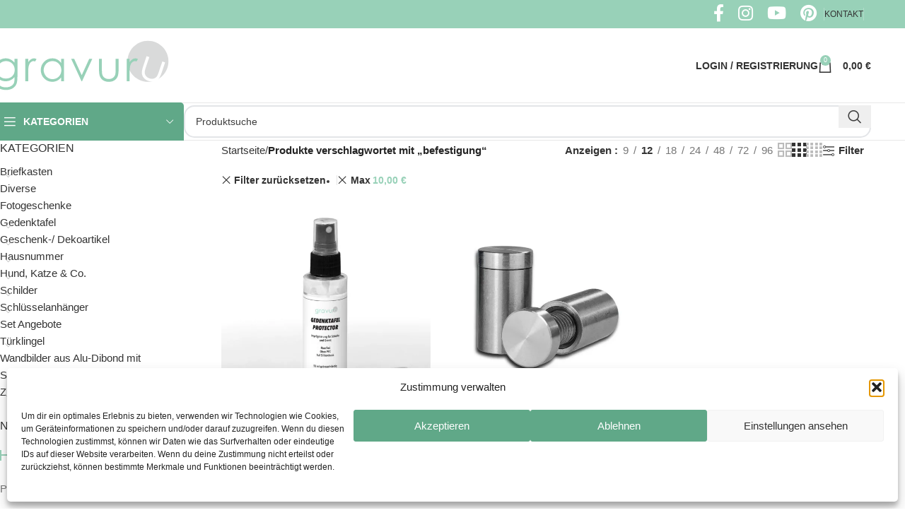

--- FILE ---
content_type: text/html; charset=UTF-8
request_url: https://gravuru.de/produkt-schlagwort/befestigung/?min_price=0&max_price=10&per_row=3&shop_view=grid&per_page=12
body_size: 35955
content:
<!DOCTYPE html>
<html lang="de" prefix="og: https://ogp.me/ns#">
<head>
	<meta charset="UTF-8">
	<link rel="profile" href="https://gmpg.org/xfn/11">
	<link rel="pingback" href="https://gravuru.de/xmlrpc.php">

		<style>img:is([sizes="auto" i], [sizes^="auto," i]) { contain-intrinsic-size: 3000px 1500px }</style>
	
<!-- Suchmaschinen-Optimierung durch Rank Math PRO - https://rankmath.com/ -->
<title>befestigung</title>
<meta name="description" content="%"/>
<meta name="robots" content="nofollow, noindex"/>
<meta property="og:locale" content="de_DE" />
<meta property="og:type" content="article" />
<meta property="og:title" content="befestigung" />
<meta property="og:description" content="%" />
<meta property="og:url" content="https://gravuru.de/produkt-schlagwort/befestigung/" />
<meta property="og:site_name" content="gravuru" />
<meta property="article:publisher" content="https://www.facebook.com/gravuru/" />
<meta property="og:image" content="https://gravuru.de/wp-content/uploads/2024/12/Besondere-Momente-festhalten-3688-x-1812-px-scaled-1-2000x983.jpg" />
<meta property="og:image:secure_url" content="https://gravuru.de/wp-content/uploads/2024/12/Besondere-Momente-festhalten-3688-x-1812-px-scaled-1-2000x983.jpg" />
<meta property="og:image:width" content="2000" />
<meta property="og:image:height" content="983" />
<meta property="og:image:type" content="image/jpeg" />
<meta name="twitter:card" content="summary_large_image" />
<meta name="twitter:title" content="befestigung" />
<meta name="twitter:description" content="%" />
<meta name="twitter:image" content="https://gravuru.de/wp-content/uploads/2024/12/Besondere-Momente-festhalten-3688-x-1812-px-scaled-1-2000x983.jpg" />
<meta name="twitter:label1" content="Produkte" />
<meta name="twitter:data1" content="5" />
<script type="application/ld+json" class="rank-math-schema-pro">{"@context":"https://schema.org","@graph":[{"@type":"Organization","@id":"https://gravuru.de/#organization","name":"gravuru GmbH","sameAs":["https://www.facebook.com/gravuru/"]},{"@type":"WebSite","@id":"https://gravuru.de/#website","url":"https://gravuru.de","name":"gravuru","alternateName":"CHRISCK design","publisher":{"@id":"https://gravuru.de/#organization"},"inLanguage":"de"},{"@type":"BreadcrumbList","@id":"https://gravuru.de/produkt-schlagwort/befestigung/#breadcrumb","itemListElement":[{"@type":"ListItem","position":"1","item":{"@id":"gravuru.de","name":"gravuru.de"}},{"@type":"ListItem","position":"2","item":{"@id":"https://gravuru.de/produkt-schlagwort/befestigung/","name":"Produkte mit dem Tag &ldquo;befestigung&rdquo;"}}]},{"@type":"CollectionPage","@id":"https://gravuru.de/produkt-schlagwort/befestigung/#webpage","url":"https://gravuru.de/produkt-schlagwort/befestigung/","name":"befestigung","isPartOf":{"@id":"https://gravuru.de/#website"},"inLanguage":"de","breadcrumb":{"@id":"https://gravuru.de/produkt-schlagwort/befestigung/#breadcrumb"}}]}</script>
<!-- /Rank Math WordPress SEO Plugin -->



<link rel="alternate" type="application/rss+xml" title="gravuru &raquo; Feed" href="https://gravuru.de/feed/" />
<link rel="alternate" type="application/rss+xml" title="gravuru &raquo; Kommentar-Feed" href="https://gravuru.de/comments/feed/" />
<link rel="alternate" type="application/rss+xml" title="gravuru &raquo; befestigung Schlagwort Feed" href="https://gravuru.de/produkt-schlagwort/befestigung/feed/" />
<link rel='stylesheet' id='woodmart-style-css' href='https://gravuru.de/wp-content/themes/woodmart/css/parts/base.min.css?ver=8.0.1' type='text/css' media='all' />
<link rel='stylesheet' id='wd-widget-price-filter-css' href='https://gravuru.de/wp-content/themes/woodmart/css/parts/woo-widget-price-filter.min.css?ver=8.0.1' type='text/css' media='all' />
<link rel='stylesheet' id='wp-block-library-css' href='https://gravuru.de/wp-includes/css/dist/block-library/style.min.css?ver=21e38679e26cfb23b0817c54dfbe45d1' type='text/css' media='all' />
<style id='safe-svg-svg-icon-style-inline-css' type='text/css'>
.safe-svg-cover{text-align:center}.safe-svg-cover .safe-svg-inside{display:inline-block;max-width:100%}.safe-svg-cover svg{fill:currentColor;height:100%;max-height:100%;max-width:100%;width:100%}

</style>
<style id='classic-theme-styles-inline-css' type='text/css'>
/*! This file is auto-generated */
.wp-block-button__link{color:#fff;background-color:#32373c;border-radius:9999px;box-shadow:none;text-decoration:none;padding:calc(.667em + 2px) calc(1.333em + 2px);font-size:1.125em}.wp-block-file__button{background:#32373c;color:#fff;text-decoration:none}
</style>
<style id='global-styles-inline-css' type='text/css'>
:root{--wp--preset--aspect-ratio--square: 1;--wp--preset--aspect-ratio--4-3: 4/3;--wp--preset--aspect-ratio--3-4: 3/4;--wp--preset--aspect-ratio--3-2: 3/2;--wp--preset--aspect-ratio--2-3: 2/3;--wp--preset--aspect-ratio--16-9: 16/9;--wp--preset--aspect-ratio--9-16: 9/16;--wp--preset--color--black: #000000;--wp--preset--color--cyan-bluish-gray: #abb8c3;--wp--preset--color--white: #ffffff;--wp--preset--color--pale-pink: #f78da7;--wp--preset--color--vivid-red: #cf2e2e;--wp--preset--color--luminous-vivid-orange: #ff6900;--wp--preset--color--luminous-vivid-amber: #fcb900;--wp--preset--color--light-green-cyan: #7bdcb5;--wp--preset--color--vivid-green-cyan: #00d084;--wp--preset--color--pale-cyan-blue: #8ed1fc;--wp--preset--color--vivid-cyan-blue: #0693e3;--wp--preset--color--vivid-purple: #9b51e0;--wp--preset--gradient--vivid-cyan-blue-to-vivid-purple: linear-gradient(135deg,rgba(6,147,227,1) 0%,rgb(155,81,224) 100%);--wp--preset--gradient--light-green-cyan-to-vivid-green-cyan: linear-gradient(135deg,rgb(122,220,180) 0%,rgb(0,208,130) 100%);--wp--preset--gradient--luminous-vivid-amber-to-luminous-vivid-orange: linear-gradient(135deg,rgba(252,185,0,1) 0%,rgba(255,105,0,1) 100%);--wp--preset--gradient--luminous-vivid-orange-to-vivid-red: linear-gradient(135deg,rgba(255,105,0,1) 0%,rgb(207,46,46) 100%);--wp--preset--gradient--very-light-gray-to-cyan-bluish-gray: linear-gradient(135deg,rgb(238,238,238) 0%,rgb(169,184,195) 100%);--wp--preset--gradient--cool-to-warm-spectrum: linear-gradient(135deg,rgb(74,234,220) 0%,rgb(151,120,209) 20%,rgb(207,42,186) 40%,rgb(238,44,130) 60%,rgb(251,105,98) 80%,rgb(254,248,76) 100%);--wp--preset--gradient--blush-light-purple: linear-gradient(135deg,rgb(255,206,236) 0%,rgb(152,150,240) 100%);--wp--preset--gradient--blush-bordeaux: linear-gradient(135deg,rgb(254,205,165) 0%,rgb(254,45,45) 50%,rgb(107,0,62) 100%);--wp--preset--gradient--luminous-dusk: linear-gradient(135deg,rgb(255,203,112) 0%,rgb(199,81,192) 50%,rgb(65,88,208) 100%);--wp--preset--gradient--pale-ocean: linear-gradient(135deg,rgb(255,245,203) 0%,rgb(182,227,212) 50%,rgb(51,167,181) 100%);--wp--preset--gradient--electric-grass: linear-gradient(135deg,rgb(202,248,128) 0%,rgb(113,206,126) 100%);--wp--preset--gradient--midnight: linear-gradient(135deg,rgb(2,3,129) 0%,rgb(40,116,252) 100%);--wp--preset--font-size--small: 13px;--wp--preset--font-size--medium: 20px;--wp--preset--font-size--large: 36px;--wp--preset--font-size--x-large: 42px;--wp--preset--font-family--inter: "Inter", sans-serif;--wp--preset--font-family--cardo: Cardo;--wp--preset--spacing--20: 0.44rem;--wp--preset--spacing--30: 0.67rem;--wp--preset--spacing--40: 1rem;--wp--preset--spacing--50: 1.5rem;--wp--preset--spacing--60: 2.25rem;--wp--preset--spacing--70: 3.38rem;--wp--preset--spacing--80: 5.06rem;--wp--preset--shadow--natural: 6px 6px 9px rgba(0, 0, 0, 0.2);--wp--preset--shadow--deep: 12px 12px 50px rgba(0, 0, 0, 0.4);--wp--preset--shadow--sharp: 6px 6px 0px rgba(0, 0, 0, 0.2);--wp--preset--shadow--outlined: 6px 6px 0px -3px rgba(255, 255, 255, 1), 6px 6px rgba(0, 0, 0, 1);--wp--preset--shadow--crisp: 6px 6px 0px rgba(0, 0, 0, 1);}:where(.is-layout-flex){gap: 0.5em;}:where(.is-layout-grid){gap: 0.5em;}body .is-layout-flex{display: flex;}.is-layout-flex{flex-wrap: wrap;align-items: center;}.is-layout-flex > :is(*, div){margin: 0;}body .is-layout-grid{display: grid;}.is-layout-grid > :is(*, div){margin: 0;}:where(.wp-block-columns.is-layout-flex){gap: 2em;}:where(.wp-block-columns.is-layout-grid){gap: 2em;}:where(.wp-block-post-template.is-layout-flex){gap: 1.25em;}:where(.wp-block-post-template.is-layout-grid){gap: 1.25em;}.has-black-color{color: var(--wp--preset--color--black) !important;}.has-cyan-bluish-gray-color{color: var(--wp--preset--color--cyan-bluish-gray) !important;}.has-white-color{color: var(--wp--preset--color--white) !important;}.has-pale-pink-color{color: var(--wp--preset--color--pale-pink) !important;}.has-vivid-red-color{color: var(--wp--preset--color--vivid-red) !important;}.has-luminous-vivid-orange-color{color: var(--wp--preset--color--luminous-vivid-orange) !important;}.has-luminous-vivid-amber-color{color: var(--wp--preset--color--luminous-vivid-amber) !important;}.has-light-green-cyan-color{color: var(--wp--preset--color--light-green-cyan) !important;}.has-vivid-green-cyan-color{color: var(--wp--preset--color--vivid-green-cyan) !important;}.has-pale-cyan-blue-color{color: var(--wp--preset--color--pale-cyan-blue) !important;}.has-vivid-cyan-blue-color{color: var(--wp--preset--color--vivid-cyan-blue) !important;}.has-vivid-purple-color{color: var(--wp--preset--color--vivid-purple) !important;}.has-black-background-color{background-color: var(--wp--preset--color--black) !important;}.has-cyan-bluish-gray-background-color{background-color: var(--wp--preset--color--cyan-bluish-gray) !important;}.has-white-background-color{background-color: var(--wp--preset--color--white) !important;}.has-pale-pink-background-color{background-color: var(--wp--preset--color--pale-pink) !important;}.has-vivid-red-background-color{background-color: var(--wp--preset--color--vivid-red) !important;}.has-luminous-vivid-orange-background-color{background-color: var(--wp--preset--color--luminous-vivid-orange) !important;}.has-luminous-vivid-amber-background-color{background-color: var(--wp--preset--color--luminous-vivid-amber) !important;}.has-light-green-cyan-background-color{background-color: var(--wp--preset--color--light-green-cyan) !important;}.has-vivid-green-cyan-background-color{background-color: var(--wp--preset--color--vivid-green-cyan) !important;}.has-pale-cyan-blue-background-color{background-color: var(--wp--preset--color--pale-cyan-blue) !important;}.has-vivid-cyan-blue-background-color{background-color: var(--wp--preset--color--vivid-cyan-blue) !important;}.has-vivid-purple-background-color{background-color: var(--wp--preset--color--vivid-purple) !important;}.has-black-border-color{border-color: var(--wp--preset--color--black) !important;}.has-cyan-bluish-gray-border-color{border-color: var(--wp--preset--color--cyan-bluish-gray) !important;}.has-white-border-color{border-color: var(--wp--preset--color--white) !important;}.has-pale-pink-border-color{border-color: var(--wp--preset--color--pale-pink) !important;}.has-vivid-red-border-color{border-color: var(--wp--preset--color--vivid-red) !important;}.has-luminous-vivid-orange-border-color{border-color: var(--wp--preset--color--luminous-vivid-orange) !important;}.has-luminous-vivid-amber-border-color{border-color: var(--wp--preset--color--luminous-vivid-amber) !important;}.has-light-green-cyan-border-color{border-color: var(--wp--preset--color--light-green-cyan) !important;}.has-vivid-green-cyan-border-color{border-color: var(--wp--preset--color--vivid-green-cyan) !important;}.has-pale-cyan-blue-border-color{border-color: var(--wp--preset--color--pale-cyan-blue) !important;}.has-vivid-cyan-blue-border-color{border-color: var(--wp--preset--color--vivid-cyan-blue) !important;}.has-vivid-purple-border-color{border-color: var(--wp--preset--color--vivid-purple) !important;}.has-vivid-cyan-blue-to-vivid-purple-gradient-background{background: var(--wp--preset--gradient--vivid-cyan-blue-to-vivid-purple) !important;}.has-light-green-cyan-to-vivid-green-cyan-gradient-background{background: var(--wp--preset--gradient--light-green-cyan-to-vivid-green-cyan) !important;}.has-luminous-vivid-amber-to-luminous-vivid-orange-gradient-background{background: var(--wp--preset--gradient--luminous-vivid-amber-to-luminous-vivid-orange) !important;}.has-luminous-vivid-orange-to-vivid-red-gradient-background{background: var(--wp--preset--gradient--luminous-vivid-orange-to-vivid-red) !important;}.has-very-light-gray-to-cyan-bluish-gray-gradient-background{background: var(--wp--preset--gradient--very-light-gray-to-cyan-bluish-gray) !important;}.has-cool-to-warm-spectrum-gradient-background{background: var(--wp--preset--gradient--cool-to-warm-spectrum) !important;}.has-blush-light-purple-gradient-background{background: var(--wp--preset--gradient--blush-light-purple) !important;}.has-blush-bordeaux-gradient-background{background: var(--wp--preset--gradient--blush-bordeaux) !important;}.has-luminous-dusk-gradient-background{background: var(--wp--preset--gradient--luminous-dusk) !important;}.has-pale-ocean-gradient-background{background: var(--wp--preset--gradient--pale-ocean) !important;}.has-electric-grass-gradient-background{background: var(--wp--preset--gradient--electric-grass) !important;}.has-midnight-gradient-background{background: var(--wp--preset--gradient--midnight) !important;}.has-small-font-size{font-size: var(--wp--preset--font-size--small) !important;}.has-medium-font-size{font-size: var(--wp--preset--font-size--medium) !important;}.has-large-font-size{font-size: var(--wp--preset--font-size--large) !important;}.has-x-large-font-size{font-size: var(--wp--preset--font-size--x-large) !important;}
:where(.wp-block-post-template.is-layout-flex){gap: 1.25em;}:where(.wp-block-post-template.is-layout-grid){gap: 1.25em;}
:where(.wp-block-columns.is-layout-flex){gap: 2em;}:where(.wp-block-columns.is-layout-grid){gap: 2em;}
:root :where(.wp-block-pullquote){font-size: 1.5em;line-height: 1.6;}
</style>
<link rel='stylesheet' id='billbee-css' href='https://gravuru.de/wp-content/plugins/billbee-auftragsabwicklung-warenwirtschaft-automatisierung/public/css/billbee-public.css?ver=1.0.0' type='text/css' media='all' />
<link rel='stylesheet' id='fpd-js-css' href='https://gravuru.de/wp-content/plugins/fancy-product-designer/assets/css/FancyProductDesigner-all.min.css?ver=6.3.5' type='text/css' media='all' />
<link rel='stylesheet' id='fpd-single-product-css' href='https://gravuru.de/wp-content/plugins/fancy-product-designer/assets/css/fancy-product.css?ver=6.4.8' type='text/css' media='all' />
<link rel='stylesheet' id='kk-star-ratings-css' href='https://gravuru.de/wp-content/plugins/kk-star-ratings/src/core/public/css/kk-star-ratings.min.css?ver=5.4.10.2' type='text/css' media='all' />
<style id='woocommerce-inline-inline-css' type='text/css'>
.woocommerce form .form-row .required { visibility: visible; }
</style>
<link rel='stylesheet' id='cmplz-general-css' href='https://gravuru.de/wp-content/plugins/complianz-gdpr/assets/css/cookieblocker.min.css?ver=1765723388' type='text/css' media='all' />
<link rel='stylesheet' id='e-animation-rotate-css' href='https://gravuru.de/wp-content/plugins/elementor/assets/lib/animations/styles/e-animation-rotate.min.css?ver=3.25.10' type='text/css' media='all' />
<link rel='stylesheet' id='elementor-frontend-css' href='https://gravuru.de/wp-content/plugins/elementor/assets/css/frontend.min.css?ver=3.25.10' type='text/css' media='all' />
<style id='elementor-frontend-inline-css' type='text/css'>

				.elementor-widget-woocommerce-checkout-page .woocommerce table.woocommerce-checkout-review-order-table {
				    margin: var(--sections-margin, 24px 0 24px 0);
				    padding: var(--sections-padding, 16px 16px);
				}
				.elementor-widget-woocommerce-checkout-page .woocommerce table.woocommerce-checkout-review-order-table .cart_item td.product-name {
				    padding-right: 20px;
				}
				.elementor-widget-woocommerce-checkout-page .woocommerce .woocommerce-checkout #payment {
					border: none;
					padding: 0;
				}
				.elementor-widget-woocommerce-checkout-page .woocommerce .e-checkout__order_review-2 {
					background: var(--sections-background-color, #ffffff);
				    border-radius: var(--sections-border-radius, 3px);
				    padding: var(--sections-padding, 16px 30px);
				    margin: var(--sections-margin, 0 0 24px 0);
				    border-style: var(--sections-border-type, solid);
				    border-color: var(--sections-border-color, #D5D8DC);
				    border-width: 1px;
				    display: block;
				}
				.elementor-widget-woocommerce-checkout-page .woocommerce-checkout .place-order {
					display: -webkit-box;
					display: -ms-flexbox;
					display: flex;
					-webkit-box-orient: vertical;
					-webkit-box-direction: normal;
					-ms-flex-direction: column;
					flex-direction: column;
					-ms-flex-wrap: wrap;
					flex-wrap: wrap;
					padding: 0;
					margin-bottom: 0;
					margin-top: 1em;
					-webkit-box-align: var(--place-order-title-alignment, stretch);
					-ms-flex-align: var(--place-order-title-alignment, stretch);
					align-items: var(--place-order-title-alignment, stretch); 
				}
				.elementor-widget-woocommerce-checkout-page .woocommerce-checkout #place_order {
					background-color: #5bc0de;
					width: var(--purchase-button-width, auto);
					float: none;
					color: var(--purchase-button-normal-text-color, #ffffff);
					min-height: auto;
					padding: var(--purchase-button-padding, 1em 1em);
					border-radius: var(--purchase-button-border-radius, 3px); 
		        }
		        .elementor-widget-woocommerce-checkout-page .woocommerce-checkout #place_order:hover {
					background-color: #5bc0de;
					color: var(--purchase-button-hover-text-color, #ffffff);
					border-color: var(--purchase-button-hover-border-color, #5bc0de);
					-webkit-transition-duration: var(--purchase-button-hover-transition-duration, 0.3s);
					-o-transition-duration: var(--purchase-button-hover-transition-duration, 0.3s);
					transition-duration: var(--purchase-button-hover-transition-duration, 0.3s); 
                }
			
</style>
<link rel='stylesheet' id='widget-social-icons-css' href='https://gravuru.de/wp-content/plugins/elementor/assets/css/widget-social-icons.min.css?ver=3.25.10' type='text/css' media='all' />
<link rel='stylesheet' id='e-apple-webkit-css' href='https://gravuru.de/wp-content/plugins/elementor/assets/css/conditionals/apple-webkit.min.css?ver=3.25.10' type='text/css' media='all' />
<link rel='stylesheet' id='widget-text-editor-css' href='https://gravuru.de/wp-content/plugins/elementor/assets/css/widget-text-editor.min.css?ver=3.25.10' type='text/css' media='all' />
<link rel='stylesheet' id='widget-heading-css' href='https://gravuru.de/wp-content/plugins/elementor/assets/css/widget-heading.min.css?ver=3.25.10' type='text/css' media='all' />
<link rel='stylesheet' id='widget-divider-css' href='https://gravuru.de/wp-content/plugins/elementor/assets/css/widget-divider.min.css?ver=3.25.10' type='text/css' media='all' />
<link rel='stylesheet' id='widget-nav-menu-css' href='https://gravuru.de/wp-content/plugins/elementor-pro/assets/css/widget-nav-menu.min.css?ver=3.25.4' type='text/css' media='all' />
<link rel='stylesheet' id='swiper-css' href='https://gravuru.de/wp-content/plugins/elementor/assets/lib/swiper/v8/css/swiper.min.css?ver=8.4.5' type='text/css' media='all' />
<link rel='stylesheet' id='e-swiper-css' href='https://gravuru.de/wp-content/plugins/elementor/assets/css/conditionals/e-swiper.min.css?ver=3.25.10' type='text/css' media='all' />
<link rel='stylesheet' id='elementor-post-61700-css' href='https://gravuru.de/wp-content/uploads/elementor/css/post-61700.css?ver=1760432873' type='text/css' media='all' />
<link rel='stylesheet' id='e-popup-style-css' href='https://gravuru.de/wp-content/plugins/elementor-pro/assets/css/conditionals/popup.min.css?ver=3.25.4' type='text/css' media='all' />
<link rel='stylesheet' id='font-awesome-5-all-css' href='https://gravuru.de/wp-content/plugins/elementor/assets/lib/font-awesome/css/all.min.css?ver=3.25.10' type='text/css' media='all' />
<link rel='stylesheet' id='font-awesome-4-shim-css' href='https://gravuru.de/wp-content/plugins/elementor/assets/lib/font-awesome/css/v4-shims.min.css?ver=3.25.10' type='text/css' media='all' />
<link rel='stylesheet' id='elementor-post-938721-css' href='https://gravuru.de/wp-content/uploads/elementor/css/post-938721.css?ver=1760432874' type='text/css' media='all' />
<link rel='stylesheet' id='woocommerce-gzd-layout-css' href='https://gravuru.de/wp-content/plugins/woocommerce-germanized/build/static/layout-styles.css?ver=3.20.2' type='text/css' media='all' />
<style id='woocommerce-gzd-layout-inline-css' type='text/css'>
.woocommerce-checkout .shop_table { background-color: #eeeeee; } .product p.deposit-packaging-type { font-size: 1.25em !important; }
                .wc-gzd-nutri-score-value-a {
                    background: url(https://gravuru.de/wp-content/plugins/woocommerce-germanized/assets/images/nutri-score-a.svg) no-repeat;
                }
                .wc-gzd-nutri-score-value-b {
                    background: url(https://gravuru.de/wp-content/plugins/woocommerce-germanized/assets/images/nutri-score-b.svg) no-repeat;
                }
                .wc-gzd-nutri-score-value-c {
                    background: url(https://gravuru.de/wp-content/plugins/woocommerce-germanized/assets/images/nutri-score-c.svg) no-repeat;
                }
                .wc-gzd-nutri-score-value-d {
                    background: url(https://gravuru.de/wp-content/plugins/woocommerce-germanized/assets/images/nutri-score-d.svg) no-repeat;
                }
                .wc-gzd-nutri-score-value-e {
                    background: url(https://gravuru.de/wp-content/plugins/woocommerce-germanized/assets/images/nutri-score-e.svg) no-repeat;
                }
            
</style>
<link rel='stylesheet' id='wapf-frontend-css' href='https://gravuru.de/wp-content/plugins/advanced-product-fields-for-woocommerce-extended/assets/css/frontend.min.css?ver=1.9.10' type='text/css' media='all' />
<link rel='stylesheet' id='wapf-dropzone-css' href='https://gravuru.de/wp-content/plugins/advanced-product-fields-for-woocommerce-extended/assets/css/dropzone.min.css?ver=1.9.10' type='text/css' media='all' />
<link rel='stylesheet' id='elementor-icons-shared-0-css' href='https://gravuru.de/wp-content/plugins/elementor/assets/lib/font-awesome/css/fontawesome.min.css?ver=5.15.3' type='text/css' media='all' />
<link rel='stylesheet' id='elementor-icons-fa-solid-css' href='https://gravuru.de/wp-content/plugins/elementor/assets/lib/font-awesome/css/solid.min.css?ver=5.15.3' type='text/css' media='all' />
<link rel='stylesheet' id='elementor-icons-fa-brands-css' href='https://gravuru.de/wp-content/plugins/elementor/assets/lib/font-awesome/css/brands.min.css?ver=5.15.3' type='text/css' media='all' />
<link rel='stylesheet' id='elementor-icons-fa-regular-css' href='https://gravuru.de/wp-content/plugins/elementor/assets/lib/font-awesome/css/regular.min.css?ver=5.15.3' type='text/css' media='all' />
<link rel='stylesheet' id='wd-helpers-wpb-elem-css' href='https://gravuru.de/wp-content/themes/woodmart/css/parts/helpers-wpb-elem.min.css?ver=8.0.1' type='text/css' media='all' />
<link rel='stylesheet' id='wd-widget-nav-css' href='https://gravuru.de/wp-content/themes/woodmart/css/parts/widget-nav.min.css?ver=8.0.1' type='text/css' media='all' />
<link rel='stylesheet' id='wd-widget-product-cat-css' href='https://gravuru.de/wp-content/themes/woodmart/css/parts/woo-widget-product-cat.min.css?ver=8.0.1' type='text/css' media='all' />
<link rel='stylesheet' id='wd-widget-slider-price-filter-css' href='https://gravuru.de/wp-content/themes/woodmart/css/parts/woo-widget-slider-price-filter.min.css?ver=8.0.1' type='text/css' media='all' />
<link rel='stylesheet' id='wd-woo-germanized-css' href='https://gravuru.de/wp-content/themes/woodmart/css/parts/int-woo-germanized.min.css?ver=8.0.1' type='text/css' media='all' />
<link rel='stylesheet' id='wd-elementor-base-css' href='https://gravuru.de/wp-content/themes/woodmart/css/parts/int-elem-base.min.css?ver=8.0.1' type='text/css' media='all' />
<link rel='stylesheet' id='wd-elementor-pro-base-css' href='https://gravuru.de/wp-content/themes/woodmart/css/parts/int-elementor-pro.min.css?ver=8.0.1' type='text/css' media='all' />
<link rel='stylesheet' id='wd-woocommerce-base-css' href='https://gravuru.de/wp-content/themes/woodmart/css/parts/woocommerce-base.min.css?ver=8.0.1' type='text/css' media='all' />
<link rel='stylesheet' id='wd-mod-star-rating-css' href='https://gravuru.de/wp-content/themes/woodmart/css/parts/mod-star-rating.min.css?ver=8.0.1' type='text/css' media='all' />
<link rel='stylesheet' id='wd-woo-el-track-order-css' href='https://gravuru.de/wp-content/themes/woodmart/css/parts/woo-el-track-order.min.css?ver=8.0.1' type='text/css' media='all' />
<link rel='stylesheet' id='wd-woocommerce-block-notices-css' href='https://gravuru.de/wp-content/themes/woodmart/css/parts/woo-mod-block-notices.min.css?ver=8.0.1' type='text/css' media='all' />
<link rel='stylesheet' id='wd-widget-active-filters-css' href='https://gravuru.de/wp-content/themes/woodmart/css/parts/woo-widget-active-filters.min.css?ver=8.0.1' type='text/css' media='all' />
<link rel='stylesheet' id='wd-woo-shop-predefined-css' href='https://gravuru.de/wp-content/themes/woodmart/css/parts/woo-shop-predefined.min.css?ver=8.0.1' type='text/css' media='all' />
<link rel='stylesheet' id='wd-shop-title-categories-css' href='https://gravuru.de/wp-content/themes/woodmart/css/parts/woo-categories-loop-nav.min.css?ver=8.0.1' type='text/css' media='all' />
<link rel='stylesheet' id='wd-woo-categories-loop-nav-mobile-accordion-css' href='https://gravuru.de/wp-content/themes/woodmart/css/parts/woo-categories-loop-nav-mobile-accordion.min.css?ver=8.0.1' type='text/css' media='all' />
<link rel='stylesheet' id='wd-woo-shop-el-products-per-page-css' href='https://gravuru.de/wp-content/themes/woodmart/css/parts/woo-shop-el-products-per-page.min.css?ver=8.0.1' type='text/css' media='all' />
<link rel='stylesheet' id='wd-woo-shop-page-title-css' href='https://gravuru.de/wp-content/themes/woodmart/css/parts/woo-shop-page-title.min.css?ver=8.0.1' type='text/css' media='all' />
<link rel='stylesheet' id='wd-woo-mod-shop-loop-head-css' href='https://gravuru.de/wp-content/themes/woodmart/css/parts/woo-mod-shop-loop-head.min.css?ver=8.0.1' type='text/css' media='all' />
<link rel='stylesheet' id='wd-woo-shop-el-products-view-css' href='https://gravuru.de/wp-content/themes/woodmart/css/parts/woo-shop-el-products-view.min.css?ver=8.0.1' type='text/css' media='all' />
<link rel='stylesheet' id='wd-woo-opt-hide-larger-price-css' href='https://gravuru.de/wp-content/themes/woodmart/css/parts/woo-opt-hide-larger-price.min.css?ver=8.0.1' type='text/css' media='all' />
<link rel='stylesheet' id='wd-opt-carousel-disable-css' href='https://gravuru.de/wp-content/themes/woodmart/css/parts/opt-carousel-disable.min.css?ver=8.0.1' type='text/css' media='all' />
<link rel='stylesheet' id='wd-wp-blocks-css' href='https://gravuru.de/wp-content/themes/woodmart/css/parts/wp-blocks.min.css?ver=8.0.1' type='text/css' media='all' />
<link rel='stylesheet' id='child-style-css' href='https://gravuru.de/wp-content/themes/woodmart-child/style.css?ver=8.0.1' type='text/css' media='all' />
<link rel='stylesheet' id='wd-header-base-css' href='https://gravuru.de/wp-content/themes/woodmart/css/parts/header-base.min.css?ver=8.0.1' type='text/css' media='all' />
<link rel='stylesheet' id='wd-mod-tools-css' href='https://gravuru.de/wp-content/themes/woodmart/css/parts/mod-tools.min.css?ver=8.0.1' type='text/css' media='all' />
<link rel='stylesheet' id='wd-header-elements-base-css' href='https://gravuru.de/wp-content/themes/woodmart/css/parts/header-el-base.min.css?ver=8.0.1' type='text/css' media='all' />
<link rel='stylesheet' id='wd-social-icons-css' href='https://gravuru.de/wp-content/themes/woodmart/css/parts/el-social-icons.min.css?ver=8.0.1' type='text/css' media='all' />
<link rel='stylesheet' id='wd-woo-mod-login-form-css' href='https://gravuru.de/wp-content/themes/woodmart/css/parts/woo-mod-login-form.min.css?ver=8.0.1' type='text/css' media='all' />
<link rel='stylesheet' id='wd-header-my-account-css' href='https://gravuru.de/wp-content/themes/woodmart/css/parts/header-el-my-account.min.css?ver=8.0.1' type='text/css' media='all' />
<link rel='stylesheet' id='wd-header-cart-side-css' href='https://gravuru.de/wp-content/themes/woodmart/css/parts/header-el-cart-side.min.css?ver=8.0.1' type='text/css' media='all' />
<link rel='stylesheet' id='wd-woo-mod-quantity-css' href='https://gravuru.de/wp-content/themes/woodmart/css/parts/woo-mod-quantity.min.css?ver=8.0.1' type='text/css' media='all' />
<link rel='stylesheet' id='wd-header-cart-css' href='https://gravuru.de/wp-content/themes/woodmart/css/parts/header-el-cart.min.css?ver=8.0.1' type='text/css' media='all' />
<link rel='stylesheet' id='wd-widget-shopping-cart-css' href='https://gravuru.de/wp-content/themes/woodmart/css/parts/woo-widget-shopping-cart.min.css?ver=8.0.1' type='text/css' media='all' />
<link rel='stylesheet' id='wd-widget-product-list-css' href='https://gravuru.de/wp-content/themes/woodmart/css/parts/woo-widget-product-list.min.css?ver=8.0.1' type='text/css' media='all' />
<link rel='stylesheet' id='wd-header-mobile-nav-dropdown-css' href='https://gravuru.de/wp-content/themes/woodmart/css/parts/header-el-mobile-nav-dropdown.min.css?ver=8.0.1' type='text/css' media='all' />
<link rel='stylesheet' id='wd-header-categories-nav-css' href='https://gravuru.de/wp-content/themes/woodmart/css/parts/header-el-category-nav.min.css?ver=8.0.1' type='text/css' media='all' />
<link rel='stylesheet' id='wd-mod-nav-vertical-css' href='https://gravuru.de/wp-content/themes/woodmart/css/parts/mod-nav-vertical.min.css?ver=8.0.1' type='text/css' media='all' />
<link rel='stylesheet' id='wd-mod-nav-vertical-design-default-css' href='https://gravuru.de/wp-content/themes/woodmart/css/parts/mod-nav-vertical-design-default.min.css?ver=8.0.1' type='text/css' media='all' />
<link rel='stylesheet' id='wd-header-search-css' href='https://gravuru.de/wp-content/themes/woodmart/css/parts/header-el-search.min.css?ver=8.0.1' type='text/css' media='all' />
<link rel='stylesheet' id='wd-header-search-form-css' href='https://gravuru.de/wp-content/themes/woodmart/css/parts/header-el-search-form.min.css?ver=8.0.1' type='text/css' media='all' />
<link rel='stylesheet' id='wd-wd-search-results-css' href='https://gravuru.de/wp-content/themes/woodmart/css/parts/wd-search-results.min.css?ver=8.0.1' type='text/css' media='all' />
<link rel='stylesheet' id='wd-wd-search-form-css' href='https://gravuru.de/wp-content/themes/woodmart/css/parts/wd-search-form.min.css?ver=8.0.1' type='text/css' media='all' />
<link rel='stylesheet' id='wd-page-title-css' href='https://gravuru.de/wp-content/themes/woodmart/css/parts/page-title.min.css?ver=8.0.1' type='text/css' media='all' />
<link rel='stylesheet' id='wd-off-canvas-sidebar-css' href='https://gravuru.de/wp-content/themes/woodmart/css/parts/opt-off-canvas-sidebar.min.css?ver=8.0.1' type='text/css' media='all' />
<link rel='stylesheet' id='wd-shop-filter-area-css' href='https://gravuru.de/wp-content/themes/woodmart/css/parts/woo-shop-el-filters-area.min.css?ver=8.0.1' type='text/css' media='all' />
<link rel='stylesheet' id='wd-woo-shop-el-order-by-css' href='https://gravuru.de/wp-content/themes/woodmart/css/parts/woo-shop-el-order-by.min.css?ver=8.0.1' type='text/css' media='all' />
<link rel='stylesheet' id='wd-woo-opt-title-limit-css' href='https://gravuru.de/wp-content/themes/woodmart/css/parts/woo-opt-title-limit.min.css?ver=8.0.1' type='text/css' media='all' />
<link rel='stylesheet' id='wd-product-loop-css' href='https://gravuru.de/wp-content/themes/woodmart/css/parts/woo-product-loop.min.css?ver=8.0.1' type='text/css' media='all' />
<link rel='stylesheet' id='wd-product-loop-quick-css' href='https://gravuru.de/wp-content/themes/woodmart/css/parts/woo-product-loop-quick.min.css?ver=8.0.1' type='text/css' media='all' />
<link rel='stylesheet' id='wd-woo-mod-add-btn-replace-css' href='https://gravuru.de/wp-content/themes/woodmart/css/parts/woo-mod-add-btn-replace.min.css?ver=8.0.1' type='text/css' media='all' />
<link rel='stylesheet' id='wd-categories-loop-replace-title-css' href='https://gravuru.de/wp-content/themes/woodmart/css/parts/woo-categories-loop-replace-title-old.min.css?ver=8.0.1' type='text/css' media='all' />
<link rel='stylesheet' id='wd-woo-categories-loop-css' href='https://gravuru.de/wp-content/themes/woodmart/css/parts/woo-categories-loop.min.css?ver=8.0.1' type='text/css' media='all' />
<link rel='stylesheet' id='wd-categories-loop-css' href='https://gravuru.de/wp-content/themes/woodmart/css/parts/woo-categories-loop-old.min.css?ver=8.0.1' type='text/css' media='all' />
<link rel='stylesheet' id='wd-woo-opt-stretch-cont-css' href='https://gravuru.de/wp-content/themes/woodmart/css/parts/woo-opt-stretch-cont.min.css?ver=8.0.1' type='text/css' media='all' />
<link rel='stylesheet' id='wd-sticky-loader-css' href='https://gravuru.de/wp-content/themes/woodmart/css/parts/mod-sticky-loader.min.css?ver=8.0.1' type='text/css' media='all' />
<link rel='stylesheet' id='wd-mfp-popup-css' href='https://gravuru.de/wp-content/themes/woodmart/css/parts/lib-magnific-popup.min.css?ver=8.0.1' type='text/css' media='all' />
<link rel='stylesheet' id='wd-footer-base-css' href='https://gravuru.de/wp-content/themes/woodmart/css/parts/footer-base.min.css?ver=8.0.1' type='text/css' media='all' />
<link rel='stylesheet' id='wd-photoswipe-css' href='https://gravuru.de/wp-content/themes/woodmart/css/parts/lib-photoswipe.min.css?ver=8.0.1' type='text/css' media='all' />
<link rel='stylesheet' id='wd-image-gallery-css' href='https://gravuru.de/wp-content/themes/woodmart/css/parts/el-gallery.min.css?ver=8.0.1' type='text/css' media='all' />
<link rel='stylesheet' id='wd-header-my-account-sidebar-css' href='https://gravuru.de/wp-content/themes/woodmart/css/parts/header-el-my-account-sidebar.min.css?ver=8.0.1' type='text/css' media='all' />
<link rel='stylesheet' id='wd-woo-opt-social-login-css' href='https://gravuru.de/wp-content/themes/woodmart/css/parts/woo-opt-social-login.min.css?ver=8.0.1' type='text/css' media='all' />
<link rel='stylesheet' id='wd-shop-off-canvas-sidebar-css' href='https://gravuru.de/wp-content/themes/woodmart/css/parts/opt-shop-off-canvas-sidebar.min.css?ver=8.0.1' type='text/css' media='all' />
<link rel='stylesheet' id='xts-style-theme_settings_default-css' href='https://gravuru.de/wp-content/uploads/2025/10/xts-theme_settings_default-1760433750.css?ver=8.0.1' type='text/css' media='all' />
<link rel='stylesheet' id='xts-google-fonts-css' href='//gravuru.de/wp-content/uploads/omgf/xts-google-fonts/xts-google-fonts.css?ver=1647521070' type='text/css' media='all' />
<link rel='stylesheet' id='google-fonts-1-css' href='//gravuru.de/wp-content/uploads/omgf/google-fonts-1/google-fonts-1.css?ver=1647521070' type='text/css' media='all' />
<script type="text/javascript" src="https://gravuru.de/wp-includes/js/jquery/jquery.min.js?ver=3.7.1" id="jquery-core-js"></script>
<script type="text/javascript" src="https://gravuru.de/wp-includes/js/jquery/jquery-migrate.min.js?ver=3.4.1" id="jquery-migrate-js"></script>
<script type="text/javascript" src="https://gravuru.de/wp-content/plugins/billbee-auftragsabwicklung-warenwirtschaft-automatisierung/public/js/billbee-public.js?ver=1.0.0" id="billbee-js"></script>
<script type="text/javascript" src="https://gravuru.de/wp-content/plugins/woocommerce/assets/js/jquery-blockui/jquery.blockUI.min.js?ver=2.7.0-wc.9.4.3" id="jquery-blockui-js" defer="defer" data-wp-strategy="defer"></script>
<script type="text/javascript" id="wc-add-to-cart-js-extra">
/* <![CDATA[ */
var wc_add_to_cart_params = {"ajax_url":"\/wp-admin\/admin-ajax.php","wc_ajax_url":"\/?wc-ajax=%%endpoint%%","i18n_view_cart":"Warenkorb anzeigen","cart_url":"https:\/\/gravuru.de\/warenkorb\/","is_cart":"","cart_redirect_after_add":"yes"};
/* ]]> */
</script>
<script type="text/javascript" src="https://gravuru.de/wp-content/plugins/woocommerce/assets/js/frontend/add-to-cart.min.js?ver=9.4.3" id="wc-add-to-cart-js" defer="defer" data-wp-strategy="defer"></script>
<script type="text/javascript" src="https://gravuru.de/wp-content/plugins/woocommerce/assets/js/js-cookie/js.cookie.min.js?ver=2.1.4-wc.9.4.3" id="js-cookie-js" defer="defer" data-wp-strategy="defer"></script>
<script type="text/javascript" id="woocommerce-js-extra">
/* <![CDATA[ */
var woocommerce_params = {"ajax_url":"\/wp-admin\/admin-ajax.php","wc_ajax_url":"\/?wc-ajax=%%endpoint%%"};
/* ]]> */
</script>
<script type="text/javascript" src="https://gravuru.de/wp-content/plugins/woocommerce/assets/js/frontend/woocommerce.min.js?ver=9.4.3" id="woocommerce-js" defer="defer" data-wp-strategy="defer"></script>
<script type="text/javascript" src="https://gravuru.de/wp-content/plugins/elementor/assets/lib/font-awesome/js/v4-shims.min.js?ver=3.25.10" id="font-awesome-4-shim-js"></script>
<script type="text/javascript" id="wc-gzd-unit-price-observer-queue-js-extra">
/* <![CDATA[ */
var wc_gzd_unit_price_observer_queue_params = {"ajax_url":"\/wp-admin\/admin-ajax.php","wc_ajax_url":"\/?wc-ajax=%%endpoint%%","refresh_unit_price_nonce":"62c2b3b1e9"};
/* ]]> */
</script>
<script type="text/javascript" src="https://gravuru.de/wp-content/plugins/woocommerce-germanized/build/static/unit-price-observer-queue.js?ver=3.20.2" id="wc-gzd-unit-price-observer-queue-js" defer="defer" data-wp-strategy="defer"></script>
<script type="text/javascript" src="https://gravuru.de/wp-content/plugins/woocommerce/assets/js/accounting/accounting.min.js?ver=0.4.2" id="accounting-js"></script>
<script type="text/javascript" id="wc-gzd-unit-price-observer-js-extra">
/* <![CDATA[ */
var wc_gzd_unit_price_observer_params = {"wrapper":".product","price_selector":{"p.price":{"is_total_price":false,"is_primary_selector":true,"quantity_selector":""}},"replace_price":"1","product_id":"860234","price_decimal_sep":",","price_thousand_sep":".","qty_selector":"input.quantity, input.qty","refresh_on_load":""};
/* ]]> */
</script>
<script type="text/javascript" src="https://gravuru.de/wp-content/plugins/woocommerce-germanized/build/static/unit-price-observer.js?ver=3.20.2" id="wc-gzd-unit-price-observer-js" defer="defer" data-wp-strategy="defer"></script>
<script type="text/javascript" src="https://gravuru.de/wp-content/themes/woodmart/js/libs/device.min.js?ver=8.0.1" id="wd-device-library-js"></script>
<script type="text/javascript" src="https://gravuru.de/wp-content/themes/woodmart/js/scripts/global/scrollBar.min.js?ver=8.0.1" id="wd-scrollbar-js"></script>
<link rel="https://api.w.org/" href="https://gravuru.de/wp-json/" /><link rel="alternate" title="JSON" type="application/json" href="https://gravuru.de/wp-json/wp/v2/product_tag/1760" /><link rel="EditURI" type="application/rsd+xml" title="RSD" href="https://gravuru.de/xmlrpc.php?rsd" />

<!-- start Simple Custom CSS and JS -->
<!-- Google tag (gtag.js) -->
<script type="text/plain" data-service="google-analytics" data-category="statistics" async data-cmplz-src="https://www.googletagmanager.com/gtag/js?id=AW-16733112158"></script>
<script>
  window.dataLayer = window.dataLayer || [];
  function gtag(){dataLayer.push(arguments);}
  gtag('js', new Date());

  gtag('config', 'AW-16733112158');
</script>


<!-- end Simple Custom CSS and JS -->
<!-- start Simple Custom CSS and JS -->
<!-- Google tag (gtag.js) -->
<script type="text/plain" data-service="google-analytics" data-category="statistics" async data-cmplz-src="https://www.googletagmanager.com/gtag/js?id=G-4XW2SHPVYZ"></script>
<script>
  window.dataLayer = window.dataLayer || [];
  function gtag(){dataLayer.push(arguments);}
  gtag('js', new Date());

  gtag('config', 'G-4XW2SHPVYZ');
</script><!-- end Simple Custom CSS and JS -->
<script>document.createElement( "picture" );if(!window.HTMLPictureElement && document.addEventListener) {window.addEventListener("DOMContentLoaded", function() {var s = document.createElement("script");s.src = "https://gravuru.de/wp-content/plugins/webp-express/js/picturefill.min.js";document.body.appendChild(s);});}</script>			<style>.cmplz-hidden {
					display: none !important;
				}</style>					<meta name="viewport" content="width=device-width, initial-scale=1">
											<link rel="preload" as="font" href="https://gravuru.de/wp-content/themes/woodmart/fonts/woodmart-font-1-400.woff2?v=8.0.1" type="font/woff2" crossorigin>
						<noscript><style>.woocommerce-product-gallery{ opacity: 1 !important; }</style></noscript>
	<meta name="generator" content="Elementor 3.25.10; features: additional_custom_breakpoints, e_optimized_control_loading; settings: css_print_method-external, google_font-enabled, font_display-auto">
<script>
	jQuery(document).ready(function() { jQuery('body').on('click', '.click-child', function() { var href = jQuery(this).find('a').attr('href'); window.location = href; }); });
</script>
			<style>
				.e-con.e-parent:nth-of-type(n+4):not(.e-lazyloaded):not(.e-no-lazyload),
				.e-con.e-parent:nth-of-type(n+4):not(.e-lazyloaded):not(.e-no-lazyload) * {
					background-image: none !important;
				}
				@media screen and (max-height: 1024px) {
					.e-con.e-parent:nth-of-type(n+3):not(.e-lazyloaded):not(.e-no-lazyload),
					.e-con.e-parent:nth-of-type(n+3):not(.e-lazyloaded):not(.e-no-lazyload) * {
						background-image: none !important;
					}
				}
				@media screen and (max-height: 640px) {
					.e-con.e-parent:nth-of-type(n+2):not(.e-lazyloaded):not(.e-no-lazyload),
					.e-con.e-parent:nth-of-type(n+2):not(.e-lazyloaded):not(.e-no-lazyload) * {
						background-image: none !important;
					}
				}
			</style>
			<style class='wp-fonts-local' type='text/css'>
@font-face{font-family:Inter;font-style:normal;font-weight:300 900;font-display:fallback;src:url('https://gravuru.de/wp-content/plugins/woocommerce/assets/fonts/Inter-VariableFont_slnt,wght.woff2') format('woff2');font-stretch:normal;}
@font-face{font-family:Cardo;font-style:normal;font-weight:400;font-display:fallback;src:url('https://gravuru.de/wp-content/plugins/woocommerce/assets/fonts/cardo_normal_400.woff2') format('woff2');}
</style>
<link rel="icon" href="https://gravuru.de/wp-content/uploads/2020/02/cropped-icon-1-32x32.png" sizes="32x32" />
<link rel="icon" href="https://gravuru.de/wp-content/uploads/2020/02/cropped-icon-1-192x192.png" sizes="192x192" />
<link rel="apple-touch-icon" href="https://gravuru.de/wp-content/uploads/2020/02/cropped-icon-1-180x180.png" />
<meta name="msapplication-TileImage" content="https://gravuru.de/wp-content/uploads/2020/02/cropped-icon-1-270x270.png" />
		<style type="text/css" id="wp-custom-css">
			/* Fix: stabile Bildgröße im Warenkorb-Upsell */
.woocommerce .cross-sells img {
  width: 100% !important;
  height: auto !important;
  max-width: 150px !important; /* ggf. 200px falls du größere Vorschau willst */
  transition: none !important;
}

/* Fix: kein graues Kästchen, verhindert Layoutsprünge */
.woocommerce .cross-sells li,
.woocommerce .cross-sells .product {
  background: transparent !important;
  min-height: 200px;
  overflow: hidden;
}

/* Fix: keine Hover-/Lazy-Load-Animation */
.cross-sells img {
  transform: none !important;
  transition: none !important;
}


		</style>
		<style>
		
		</style>			<style id="wd-style-header_300629-css" data-type="wd-style-header_300629">
				:root{
	--wd-top-bar-h: 40px;
	--wd-top-bar-sm-h: 38px;
	--wd-top-bar-sticky-h: .00001px;
	--wd-top-bar-brd-w: .00001px;

	--wd-header-general-h: 105px;
	--wd-header-general-sm-h: 60px;
	--wd-header-general-sticky-h: .00001px;
	--wd-header-general-brd-w: 1px;

	--wd-header-bottom-h: 52px;
	--wd-header-bottom-sm-h: .00001px;
	--wd-header-bottom-sticky-h: .00001px;
	--wd-header-bottom-brd-w: 1px;

	--wd-header-clone-h: 60px;

	--wd-header-brd-w: calc(var(--wd-top-bar-brd-w) + var(--wd-header-general-brd-w) + var(--wd-header-bottom-brd-w));
	--wd-header-h: calc(var(--wd-top-bar-h) + var(--wd-header-general-h) + var(--wd-header-bottom-h) + var(--wd-header-brd-w));
	--wd-header-sticky-h: calc(var(--wd-top-bar-sticky-h) + var(--wd-header-general-sticky-h) + var(--wd-header-bottom-sticky-h) + var(--wd-header-clone-h) + var(--wd-header-brd-w));
	--wd-header-sm-h: calc(var(--wd-top-bar-sm-h) + var(--wd-header-general-sm-h) + var(--wd-header-bottom-sm-h) + var(--wd-header-brd-w));
}

.whb-top-bar .wd-dropdown {
	margin-top: 0px;
}

.whb-top-bar .wd-dropdown:after {
	height: 10px;
}




:root:has(.whb-general-header.whb-border-boxed) {
	--wd-header-general-brd-w: .00001px;
}

@media (max-width: 1024px) {
:root:has(.whb-general-header.whb-hidden-mobile) {
	--wd-header-general-brd-w: .00001px;
}
}

:root:has(.whb-header-bottom.whb-border-boxed) {
	--wd-header-bottom-brd-w: .00001px;
}

@media (max-width: 1024px) {
:root:has(.whb-header-bottom.whb-hidden-mobile) {
	--wd-header-bottom-brd-w: .00001px;
}
}

.whb-header-bottom .wd-dropdown {
	margin-top: 6px;
}

.whb-header-bottom .wd-dropdown:after {
	height: 16px;
}


.whb-clone.whb-sticked .wd-dropdown:not(.sub-sub-menu) {
	margin-top: 10px;
}

.whb-clone.whb-sticked .wd-dropdown:not(.sub-sub-menu):after {
	height: 20px;
}

		
.whb-top-bar {
	background-color: rgba(152, 209, 184, 1);
}

.whb-general-header {
	border-color: rgba(232, 232, 232, 1);border-bottom-width: 1px;border-bottom-style: solid;
}

.whb-9x1ytaxq7aphtb3npidp .searchform {
	--wd-form-height: 46px;
}
.whb-header-bottom {
	border-color: rgba(232, 232, 232, 1);border-bottom-width: 1px;border-bottom-style: solid;
}
			</style>
			</head>

<body data-cmplz=2 class="archive tax-product_tag term-befestigung term-1760 theme-woodmart woocommerce woocommerce-page woocommerce-no-js wrapper-full-width  categories-accordion-on woodmart-archive-shop woodmart-ajax-shop-on hide-larger-price elementor-default elementor-kit-61700">
			<script type="text/javascript" id="wd-flicker-fix">// Flicker fix.</script>	
	
	<div class="wd-page-wrapper website-wrapper">
									<header class="whb-header whb-header_300629 whb-sticky-shadow whb-scroll-slide whb-sticky-clone">
					<div class="whb-main-header">
	
<div class="whb-row whb-top-bar whb-not-sticky-row whb-with-bg whb-without-border whb-color-light whb-flex-flex-middle">
	<div class="container">
		<div class="whb-flex-row whb-top-bar-inner">
			<div class="whb-column whb-col-left whb-visible-lg">
	
<div class="wd-header-text reset-last-child "></div>
</div>
<div class="whb-column whb-col-center whb-visible-lg whb-empty-column">
	</div>
<div class="whb-column whb-col-right whb-visible-lg">
				<div id="" class=" wd-social-icons wd-style-default wd-size-large social-follow wd-shape-circle  whb-43k0qayz7gg36f2jmmhk color-scheme-light text-center">
				
				
									<a rel="noopener noreferrer nofollow" href="https://www.facebook.com/gravuru/" target="_blank" class=" wd-social-icon social-facebook" aria-label="Facebook Social Link">
						<span class="wd-icon"></span>
											</a>
				
				
				
									<a rel="noopener noreferrer nofollow" href="https://www.instagram.com/gravuru" target="_blank" class=" wd-social-icon social-instagram" aria-label="Instagram Social Link">
						<span class="wd-icon"></span>
											</a>
				
									<a rel="noopener noreferrer nofollow" href="https://www.youtube.com/watch?v=t_x6XkUG-6M" target="_blank" class=" wd-social-icon social-youtube" aria-label="YouTube Social Link">
						<span class="wd-icon"></span>
											</a>
				
									<a rel="noopener noreferrer nofollow" href="https://www.pinterest.de/chrisckdesign/" target="_blank" class=" wd-social-icon social-pinterest" aria-label="Pinterest Social Link">
						<span class="wd-icon"></span>
											</a>
				
				
				
				
				
				
				
				
				
				
				
				
				
				
				
				
				
				
				
				
			</div>

		<div class="wd-header-divider wd-full-height  whb-aik22afewdiur23h71ba"></div>

<div class="wd-header-nav wd-header-secondary-nav text-right wd-full-height" role="navigation" aria-label="Secondary navigation">
	<ul id="menu-top-bar-right" class="menu wd-nav wd-nav-secondary wd-style-bordered wd-gap-s"><li id="menu-item-735642" class="menu-item menu-item-type-post_type menu-item-object-page menu-item-735642 item-level-0 menu-simple-dropdown wd-event-hover" ><a href="https://gravuru.de/kontakt/" class="woodmart-nav-link"><span class="nav-link-text">Kontakt</span></a></li>
</ul></div>
<div class="wd-header-divider wd-full-height  whb-hvo7pk2f543doxhr21h5"></div>
</div>
<div class="whb-column whb-col-mobile whb-hidden-lg">
				<div id="" class=" wd-social-icons wd-style-default social-share wd-shape-circle  whb-vmlw3iqy1i9gf64uk7of color-scheme-light text-center">
				
				
									<a rel="noopener noreferrer nofollow" href="https://www.facebook.com/sharer/sharer.php?u=https://gravuru.de/produkt/impraegnierspray-fuer-schiefer-60-ml/" target="_blank" class=" wd-social-icon social-facebook" aria-label="Facebook Social Link">
						<span class="wd-icon"></span>
											</a>
				
				
									<a rel="noopener noreferrer nofollow" href="mailto:?subject=Prüfen%20sie%20https://gravuru.de/produkt/impraegnierspray-fuer-schiefer-60-ml/" target="_blank" class=" wd-social-icon social-email" aria-label="E-Mail Social Link">
						<span class="wd-icon"></span>
											</a>
				
				
				
									<a rel="noopener noreferrer nofollow" href="https://pinterest.com/pin/create/button/?url=https://gravuru.de/produkt/impraegnierspray-fuer-schiefer-60-ml/&media=https://gravuru.de/wp-content/uploads/2024/04/impraegnierspray-impraegnieren-schiefer-naurstein-gravur-versiegeln.jpg&description=Impr%C3%A4gnierspray+f%C3%BCr+Schiefer+60+ml" target="_blank" class=" wd-social-icon social-pinterest" aria-label="Pinterest Social Link">
						<span class="wd-icon"></span>
											</a>
				
				
				
				
				
				
				
				
				
				
				
				
									<a rel="noopener noreferrer nofollow" href="https://api.whatsapp.com/send?text=https%3A%2F%2Fgravuru.de%2Fprodukt%2Fimpraegnierspray-fuer-schiefer-60-ml%2F" target="_blank" class="wd-hide-md  wd-social-icon social-whatsapp" aria-label="WhatsApp Social Link">
						<span class="wd-icon"></span>
											</a>

					<a rel="noopener noreferrer nofollow" href="whatsapp://send?text=https%3A%2F%2Fgravuru.de%2Fprodukt%2Fimpraegnierspray-fuer-schiefer-60-ml%2F" target="_blank" class="wd-hide-lg  wd-social-icon social-whatsapp" aria-label="WhatsApp Social Link">
						<span class="wd-icon"></span>
											</a>
				
				
				
				
				
				
									<a rel="noopener noreferrer nofollow" href="https://telegram.me/share/url?url=https://gravuru.de/produkt/impraegnierspray-fuer-schiefer-60-ml/" target="_blank" class=" wd-social-icon social-tg" aria-label="Telegramm Social Link">
						<span class="wd-icon"></span>
											</a>
				
				
			</div>

		</div>
		</div>
	</div>
</div>

<div class="whb-row whb-general-header whb-not-sticky-row whb-without-bg whb-border-fullwidth whb-color-dark whb-flex-flex-middle">
	<div class="container">
		<div class="whb-flex-row whb-general-header-inner">
			<div class="whb-column whb-col-left whb-visible-lg">
	<div class="site-logo">
	<a href="https://gravuru.de/" class="wd-logo wd-main-logo" rel="home" aria-label="Site logo">
		<img fetchpriority="high" width="48000" height="14000" src="https://gravuru.de/wp-content/uploads/2020/04/gravuru.svg" class="attachment-full size-full" alt="" style="max-width:250px;" decoding="async" />	</a>
	</div>
</div>
<div class="whb-column whb-col-center whb-visible-lg whb-empty-column">
	</div>
<div class="whb-column whb-col-right whb-visible-lg">
	<div class="whb-space-element " style="width:15px;"></div><div class="wd-header-my-account wd-tools-element wd-event-hover wd-design-1 wd-account-style-text login-side-opener whb-vssfpylqqax9pvkfnxoz">
			<a href="https://gravuru.de/mein-konto/" title="Mein Account">
			
				<span class="wd-tools-icon">
									</span>
				<span class="wd-tools-text">
				Login / Registrierung			</span>

					</a>

			</div>

<div class="wd-header-cart wd-tools-element wd-design-2 cart-widget-opener whb-nedhm962r512y1xz9j06">
	<a href="https://gravuru.de/warenkorb/" title="Warenkorb">
		
			<span class="wd-tools-icon wd-icon-alt">
															<span class="wd-cart-number wd-tools-count">0 <span>Artikel</span></span>
									</span>
			<span class="wd-tools-text">
				
										<span class="wd-cart-subtotal"><span class="woocommerce-Price-amount amount"><bdi>0,00&nbsp;<span class="woocommerce-Price-currencySymbol">&euro;</span></bdi></span></span>
					</span>

			</a>
	</div>
</div>
<div class="whb-column whb-mobile-left whb-hidden-lg">
	<div class="wd-tools-element wd-header-mobile-nav wd-style-icon wd-design-1 whb-g1k0m1tib7raxrwkm1t3">
	<a href="#" rel="nofollow" aria-label="Open mobile menu">
		
		<span class="wd-tools-icon">
					</span>

		<span class="wd-tools-text">Menü</span>

			</a>
</div></div>
<div class="whb-column whb-mobile-center whb-hidden-lg">
	<div class="site-logo">
	<a href="https://gravuru.de/" class="wd-logo wd-main-logo" rel="home" aria-label="Site logo">
		<img src="https://gravuru.de/wp-content/uploads/2020/04/gravuru.svg" alt="gravuru" style="max-width: 179px;" />	</a>
	</div>
</div>
<div class="whb-column whb-mobile-right whb-hidden-lg">
	
<div class="wd-header-cart wd-tools-element wd-design-5 cart-widget-opener whb-trk5sfmvib0ch1s1qbtc">
	<a href="https://gravuru.de/warenkorb/" title="Warenkorb">
		
			<span class="wd-tools-icon wd-icon-alt">
															<span class="wd-cart-number wd-tools-count">0 <span>Artikel</span></span>
									</span>
			<span class="wd-tools-text">
				
										<span class="wd-cart-subtotal"><span class="woocommerce-Price-amount amount"><bdi>0,00&nbsp;<span class="woocommerce-Price-currencySymbol">&euro;</span></bdi></span></span>
					</span>

			</a>
	</div>
</div>
		</div>
	</div>
</div>

<div class="whb-row whb-header-bottom whb-not-sticky-row whb-without-bg whb-border-fullwidth whb-color-dark whb-hidden-mobile whb-flex-flex-middle">
	<div class="container">
		<div class="whb-flex-row whb-header-bottom-inner">
			<div class="whb-column whb-col-left whb-visible-lg">
	
<div class="wd-header-cats wd-style-1 wd-event-hover whb-wjlcubfdmlq3d7jvmt23" role="navigation" aria-label="Header categories navigation">
	<span class="menu-opener color-scheme-light">
					<span class="menu-opener-icon"></span>
		
		<span class="menu-open-label">
			Kategorien		</span>
	</span>
	<div class="wd-dropdown wd-dropdown-cats">
		<ul id="menu-kategorien" class="menu wd-nav wd-nav-vertical wd-design-default"><li id="menu-item-735729" class="menu-item menu-item-type-taxonomy menu-item-object-product_cat menu-item-735729 item-level-0 menu-simple-dropdown wd-event-hover" ><a href="https://gravuru.de/kategorie/schilder/" class="woodmart-nav-link"><img  src="https://gravuru.de/wp-content/uploads/2021/12/Schild_015_80x80_FullBorder-1.svg" title="Schild_015_80x80_FullBorder-1" class="wd-nav-img" width="18" height="18"><span class="nav-link-text">Schilder</span></a></li>
<li id="menu-item-735727" class="menu-item menu-item-type-taxonomy menu-item-object-product_cat menu-item-735727 item-level-0 menu-simple-dropdown wd-event-hover" ><a href="https://gravuru.de/kategorie/tuerklingel/" class="woodmart-nav-link"><img  src="https://gravuru.de/wp-content/uploads/2021/12/BeleuchteteTuerklingel-1.svg" title="BeleuchteteTuerklingel-1.svg" class="wd-nav-img" width="18" height="18"><span class="nav-link-text">Türklingel</span></a></li>
<li id="menu-item-735728" class="menu-item menu-item-type-taxonomy menu-item-object-product_cat menu-item-735728 item-level-0 menu-simple-dropdown wd-event-hover" ><a href="https://gravuru.de/kategorie/hausnummer/" class="woodmart-nav-link"><img loading="lazy"  src="https://gravuru.de/wp-content/uploads/2021/12/Hausnummer_015_80x80_FullBorder.svg" title="Hausnummer_015_80x80_FullBorder" class="wd-nav-img" width="18" height="18"><span class="nav-link-text">Hausnummer</span></a></li>
<li id="menu-item-735746" class="menu-item menu-item-type-taxonomy menu-item-object-product_cat menu-item-735746 item-level-0 menu-simple-dropdown wd-event-hover" ><a href="https://gravuru.de/kategorie/schluesselanhaenger-mit-gravur-fotos/" class="woodmart-nav-link"><img loading="lazy"  src="https://gravuru.de/wp-content/uploads/2021/12/Schluesselanhaenger_015_80x80_FullBorder.svg" title="Schluesselanhaenger_015_80x80_FullBorder" class="wd-nav-img" width="18" height="18"><span class="nav-link-text">Schlüsselanhänger</span></a></li>
<li id="menu-item-735762" class="menu-item menu-item-type-taxonomy menu-item-object-product_cat menu-item-735762 item-level-0 menu-simple-dropdown wd-event-hover" ><a href="https://gravuru.de/kategorie/geschenk-dekoartikel/" class="woodmart-nav-link"><img loading="lazy"  src="https://gravuru.de/wp-content/uploads/2021/12/Geschenk_015_80x80_FullBorder.svg" title="Geschenk_015_80x80_FullBorder" class="wd-nav-img" width="18" height="18"><span class="nav-link-text">Geschenk-/ Dekoartikel</span></a></li>
<li id="menu-item-735755" class="menu-item menu-item-type-taxonomy menu-item-object-product_cat menu-item-735755 item-level-0 menu-simple-dropdown wd-event-hover" ><a href="https://gravuru.de/kategorie/gedenktafel-mit-gravur/" class="woodmart-nav-link"><img loading="lazy"  src="https://gravuru.de/wp-content/uploads/2021/12/Gedenk_015_80x80_FullBorder.svg" title="Gedenk_015_80x80_FullBorder" class="wd-nav-img" width="18" height="18"><span class="nav-link-text">Gedenktafel</span></a></li>
<li id="menu-item-735763" class="menu-item menu-item-type-taxonomy menu-item-object-product_cat menu-item-735763 item-level-0 menu-simple-dropdown wd-event-hover" ><a href="https://gravuru.de/kategorie/tierliebhaber/" class="woodmart-nav-link"><img loading="lazy"  src="https://gravuru.de/wp-content/uploads/2021/12/Pfote_015cm_100x100_FullBorder.svg" title="Pfote_015cm_100x100_FullBorder" class="wd-nav-img" width="18" height="18"><span class="nav-link-text">Hund, Katze &amp; Co.</span></a></li>
<li id="menu-item-938696" class="menu-item menu-item-type-taxonomy menu-item-object-product_cat menu-item-938696 item-level-0 menu-simple-dropdown wd-event-hover" ><a href="https://gravuru.de/kategorie/zubehoer/" class="woodmart-nav-link"><picture><source srcset="https://gravuru.de/wp-content/webp-express/webp-images/uploads/2024/10/icon_zubehoer.png.webp 128w, https://gravuru.de/wp-content/webp-express/webp-images/uploads/2024/10/icon_zubehoer-100x100.png.webp 100w" sizes="(max-width: 128px) 100vw, 128px" type="image/webp"><img loading="lazy" width="128" height="128" src="https://gravuru.de/wp-content/uploads/2024/10/icon_zubehoer.png" class="wd-nav-img webpexpress-processed" alt="" decoding="async" srcset="https://gravuru.de/wp-content/uploads/2024/10/icon_zubehoer.png 128w, https://gravuru.de/wp-content/uploads/2024/10/icon_zubehoer-100x100.png 100w" sizes="(max-width: 128px) 100vw, 128px"></picture><span class="nav-link-text">Zubehör</span></a></li>
</ul>	</div>
</div>
</div>
<div class="whb-column whb-col-center whb-visible-lg">
				<div class="wd-search-form wd-header-search-form wd-display-form whb-9x1ytaxq7aphtb3npidp">
				
				
				<form role="search" method="get" class="searchform  wd-style-default wd-cat-style-bordered woodmart-ajax-search" action="https://gravuru.de/"  data-thumbnail="1" data-price="1" data-post_type="product" data-count="20" data-sku="1" data-symbols_count="3">
					<input type="text" class="s" placeholder="Produktsuche" value="" name="s" aria-label="Suche" title="Produktsuche" required/>
					<input type="hidden" name="post_type" value="product">
										<button type="submit" class="searchsubmit">
						<span>
							Suchen						</span>
											</button>
				</form>

				
				
									<div class="search-results-wrapper">
						<div class="wd-dropdown-results wd-scroll wd-dropdown">
							<div class="wd-scroll-content"></div>
						</div>
					</div>
				
				
							</div>
		</div>
<div class="whb-column whb-col-right whb-visible-lg whb-empty-column">
	</div>
<div class="whb-column whb-col-mobile whb-hidden-lg whb-empty-column">
	</div>
		</div>
	</div>
</div>
</div>
				</header>
			
								<div class="wd-page-content main-page-wrapper">
		
									<div class="wd-page-title page-title  page-title-default title-size-default title-design-centered color-scheme-dark with-back-btn wd-nav-accordion-mb-on" style="">
					<div class="container">
						<div class="wd-title-wrapp">
																		<div class="wd-back-btn wd-action-btn wd-style-icon"><a href="#" rel="nofollow noopener" aria-label="Zurückgehen"></a></div>
									
															<h1 class="entry-title title">
									befestigung								</h1>

																					</div>

																				
				<div class="wd-btn-show-cat wd-action-btn wd-style-text">
					<a href="#" rel="nofollow">
						Kategorien					</a>
				</div>
			
			
			<ul class="wd-nav-product-cat wd-active wd-nav wd-gap-m wd-style-underline hasno-product-count wd-mobile-accordion" >
														<li class="cat-item cat-item-3620 "><a class="category-nav-link" href="https://gravuru.de/kategorie/fotgeschenke/" ><span class="nav-link-summary"><span class="nav-link-text">Fotogeschenke</span></span></a>
</li>
	<li class="cat-item cat-item-3659 "><a class="category-nav-link" href="https://gravuru.de/kategorie/wandbilder-sternzeichen-als-geschenk-zum-muttertag/" ><span class="nav-link-summary"><span class="nav-link-text">Wandbilder aus Alu-Dibond mit Sternzeichen</span></span></a>
</li>
	<li class="cat-item cat-item-15 "><a class="category-nav-link" href="https://gravuru.de/kategorie/diverse/" ><span class="nav-link-summary"><span class="nav-link-text">Diverse</span></span></a>
</li>
	<li class="cat-item cat-item-96  wd-event-hover"><a class="category-nav-link" href="https://gravuru.de/kategorie/briefkasten/" ><span class="nav-link-summary"><span class="nav-link-text">Briefkasten</span></span></a>
</li>
	<li class="cat-item cat-item-99  wd-event-hover"><a class="category-nav-link" href="https://gravuru.de/kategorie/gedenktafel-mit-gravur/" ><span class="nav-link-summary"><span class="nav-link-text">Gedenktafel</span></span></a>
</li>
	<li class="cat-item cat-item-98  wd-event-hover"><a class="category-nav-link" href="https://gravuru.de/kategorie/geschenk-dekoartikel/" ><span class="nav-link-summary"><span class="nav-link-text">Geschenk-/ Dekoartikel</span></span></a>
</li>
	<li class="cat-item cat-item-94  wd-event-hover"><a class="category-nav-link" href="https://gravuru.de/kategorie/hausnummer/" ><span class="nav-link-summary"><span class="nav-link-text">Hausnummer</span></span></a>
</li>
	<li class="cat-item cat-item-100  wd-event-hover"><a class="category-nav-link" href="https://gravuru.de/kategorie/tierliebhaber/" ><span class="nav-link-summary"><span class="nav-link-text">Hund, Katze &amp; Co.</span></span></a>
</li>
	<li class="cat-item cat-item-95  wd-event-hover"><a class="category-nav-link" href="https://gravuru.de/kategorie/schilder/" ><span class="nav-link-summary"><span class="nav-link-text">Schilder</span></span></a>
</li>
	<li class="cat-item cat-item-566  wd-event-hover"><a class="category-nav-link" href="https://gravuru.de/kategorie/schluesselanhaenger-mit-gravur-fotos/" ><span class="nav-link-summary"><span class="nav-link-text">Schlüsselanhänger</span></span></a>
</li>
	<li class="cat-item cat-item-97 "><a class="category-nav-link" href="https://gravuru.de/kategorie/set-angebote/" ><span class="nav-link-summary"><span class="nav-link-text">Set Angebote</span></span></a>
</li>
	<li class="cat-item cat-item-93  wd-event-hover"><a class="category-nav-link" href="https://gravuru.de/kategorie/tuerklingel/" ><span class="nav-link-summary"><span class="nav-link-text">Türklingel</span></span></a>
</li>
	<li class="cat-item cat-item-101  wd-event-hover"><a class="category-nav-link" href="https://gravuru.de/kategorie/zubehoer/" ><span class="nav-link-summary"><span class="nav-link-text">Zubehör</span></span></a>
</li>
							</ul>
													</div>
				</div>
						
		<main class="wd-content-layout content-layout-wrapper container wd-builder-off wd-grid-g wd-sidebar-hidden-md-sm wd-sidebar-hidden-sm" role="main" style="--wd-col-lg:12;--wd-gap-lg:30px;--wd-gap-sm:20px;">
				
	
<aside class="wd-sidebar sidebar-container wd-grid-col sidebar-left" style="--wd-col-lg:3;--wd-col-md:12;--wd-col-sm:12;">
			<div class="wd-heading">
			<div class="close-side-widget wd-action-btn wd-style-text wd-cross-icon">
				<a href="#" rel="nofollow noopener">Schließen</a>
			</div>
		</div>
		<div class="widget-area">
				<div id="woocommerce_product_categories-2" class="wd-widget widget sidebar-widget woocommerce widget_product_categories"><h3 class="widget-title">Kategorien</h3><ul class="product-categories"><li class="cat-item cat-item-96 cat-parent"><a href="https://gravuru.de/kategorie/briefkasten/">Briefkasten</a><ul class='children'>
<li class="cat-item cat-item-515"><a href="https://gravuru.de/kategorie/briefkasten/bitte-keine-werbung-schilder/">Bitte keine Werbung Schilder</a></li>
<li class="cat-item cat-item-128"><a href="https://gravuru.de/kategorie/briefkasten/briefkastenschilder-edelstahl-mit-gravur/">Briefkastenschilder mit Namen</a></li>
</ul>
</li>
<li class="cat-item cat-item-15"><a href="https://gravuru.de/kategorie/diverse/">Diverse</a></li>
<li class="cat-item cat-item-3620"><a href="https://gravuru.de/kategorie/fotgeschenke/">Fotogeschenke</a></li>
<li class="cat-item cat-item-99 cat-parent"><a href="https://gravuru.de/kategorie/gedenktafel-mit-gravur/">Gedenktafel</a><ul class='children'>
<li class="cat-item cat-item-1706 cat-parent"><a href="https://gravuru.de/kategorie/gedenktafel-mit-gravur/andenken-fuer-hunde-katzen/">Andenken für Tiere</a>	<ul class='children'>
<li class="cat-item cat-item-1707"><a href="https://gravuru.de/kategorie/gedenktafel-mit-gravur/andenken-fuer-hunde-katzen/acrylglas-mit-gravur/">Acrylglas mit Gravur</a></li>
<li class="cat-item cat-item-1708"><a href="https://gravuru.de/kategorie/gedenktafel-mit-gravur/andenken-fuer-hunde-katzen/acrylglas-mit-uv-druck-tier/">Acrylglas mit UV-Druck</a></li>
<li class="cat-item cat-item-1709"><a href="https://gravuru.de/kategorie/gedenktafel-mit-gravur/andenken-fuer-hunde-katzen/edelstahl-tier/">Edelstahl</a></li>
<li class="cat-item cat-item-5891"><a href="https://gravuru.de/kategorie/gedenktafel-mit-gravur/andenken-fuer-hunde-katzen/grabstecker-tiere/">Grabstecker</a></li>
<li class="cat-item cat-item-6516"><a href="https://gravuru.de/kategorie/gedenktafel-mit-gravur/andenken-fuer-hunde-katzen/granittafeln-fuer-tiere/">Granit</a></li>
<li class="cat-item cat-item-5307"><a href="https://gravuru.de/kategorie/gedenktafel-mit-gravur/andenken-fuer-hunde-katzen/kreuze-aus-acrylglas/">Kreuze aus Acrylglas</a></li>
<li class="cat-item cat-item-5197"><a href="https://gravuru.de/kategorie/gedenktafel-mit-gravur/andenken-fuer-hunde-katzen/marmor-andenken-fuer-hunde-katzen/">Marmor</a></li>
<li class="cat-item cat-item-1711"><a href="https://gravuru.de/kategorie/gedenktafel-mit-gravur/andenken-fuer-hunde-katzen/premium-schiefer-tier/">Premium Schieferplatten für Tiere</a></li>
<li class="cat-item cat-item-1710"><a href="https://gravuru.de/kategorie/gedenktafel-mit-gravur/andenken-fuer-hunde-katzen/gedenktafel-fuer-tiere-hunde-katzen/">Schiefer Gedenktafel für Tiere</a></li>
	</ul>
</li>
<li class="cat-item cat-item-1705 cat-parent"><a href="https://gravuru.de/kategorie/gedenktafel-mit-gravur/gedenktafeln-fuer-menschen/">Gedenktafel für Menschen</a>	<ul class='children'>
<li class="cat-item cat-item-111"><a href="https://gravuru.de/kategorie/gedenktafel-mit-gravur/gedenktafeln-fuer-menschen/gedenktafel-acrylglas/">Acrylglas mit Gravur</a></li>
<li class="cat-item cat-item-450"><a href="https://gravuru.de/kategorie/gedenktafel-mit-gravur/gedenktafeln-fuer-menschen/gedenktafel-acrylglas-mit-uv-druck/">Acrylglas mit UV-Druck</a></li>
<li class="cat-item cat-item-112"><a href="https://gravuru.de/kategorie/gedenktafel-mit-gravur/gedenktafeln-fuer-menschen/gedenktafel-edelstahl/">Edelstahl</a></li>
<li class="cat-item cat-item-5890"><a href="https://gravuru.de/kategorie/gedenktafel-mit-gravur/gedenktafeln-fuer-menschen/grabstecker/">Grabstecker</a></li>
<li class="cat-item cat-item-6515"><a href="https://gravuru.de/kategorie/gedenktafel-mit-gravur/gedenktafeln-fuer-menschen/granit/">Granit</a></li>
<li class="cat-item cat-item-5308"><a href="https://gravuru.de/kategorie/gedenktafel-mit-gravur/gedenktafeln-fuer-menschen/kreuze-aus-acrylglas-gedenktafel-mensch/">Kreuze aus Acrylglas</a></li>
<li class="cat-item cat-item-5196"><a href="https://gravuru.de/kategorie/gedenktafel-mit-gravur/gedenktafeln-fuer-menschen/marmor/">Marmor</a></li>
<li class="cat-item cat-item-110"><a href="https://gravuru.de/kategorie/gedenktafel-mit-gravur/gedenktafeln-fuer-menschen/grabplatte-schiefer-mit-gravur/">Naturschiefer</a></li>
<li class="cat-item cat-item-109"><a href="https://gravuru.de/kategorie/gedenktafel-mit-gravur/gedenktafeln-fuer-menschen/gedenktafel-premium-schiefer/">Premium-Schiefer</a></li>
	</ul>
</li>
</ul>
</li>
<li class="cat-item cat-item-98 cat-parent"><a href="https://gravuru.de/kategorie/geschenk-dekoartikel/">Geschenk-/ Dekoartikel</a><ul class='children'>
<li class="cat-item cat-item-4495"><a href="https://gravuru.de/kategorie/geschenk-dekoartikel/auot-ruecksueiegel-anhaenger/">Auto Rückspiegel Anhänger</a></li>
<li class="cat-item cat-item-5179"><a href="https://gravuru.de/kategorie/geschenk-dekoartikel/cake-topper/">Cake Topper</a></li>
<li class="cat-item cat-item-582"><a href="https://gravuru.de/kategorie/geschenk-dekoartikel/fruehstuecksbrett-gravur/">Frühstücksbrett</a></li>
<li class="cat-item cat-item-5956"><a href="https://gravuru.de/kategorie/geschenk-dekoartikel/fussball-geschenke/">Fußball Geschenke</a></li>
<li class="cat-item cat-item-5152"><a href="https://gravuru.de/kategorie/geschenk-dekoartikel/geldgeschenke/">Geldgeschenke</a></li>
<li class="cat-item cat-item-6107"><a href="https://gravuru.de/kategorie/geschenk-dekoartikel/geschenke-zur-einschulung/">Geschenke zur Einschulung</a></li>
<li class="cat-item cat-item-3753"><a href="https://gravuru.de/kategorie/geschenk-dekoartikel/grillzangen-mit-gravur/">Grillzangen mit Gravur</a></li>
<li class="cat-item cat-item-4792"><a href="https://gravuru.de/kategorie/geschenk-dekoartikel/blumenstecker/">Herbst &amp; Halloween</a></li>
<li class="cat-item cat-item-6110"><a href="https://gravuru.de/kategorie/geschenk-dekoartikel/hochzeit/">Hochzeit</a></li>
<li class="cat-item cat-item-4343 cat-parent"><a href="https://gravuru.de/kategorie/geschenk-dekoartikel/kinder-geschenke/">Kinder Geschenke</a>	<ul class='children'>
<li class="cat-item cat-item-4426"><a href="https://gravuru.de/kategorie/geschenk-dekoartikel/kinder-geschenke/brotdosen-fuer-kinder/">Brotdosen und Trinkflaschen</a></li>
<li class="cat-item cat-item-5297"><a href="https://gravuru.de/kategorie/geschenk-dekoartikel/kinder-geschenke/fruehstuecksbrettchen/">Frühstücksbrettchen</a></li>
<li class="cat-item cat-item-4272"><a href="https://gravuru.de/kategorie/geschenk-dekoartikel/kinder-geschenke/kinder-messlatten/">Kinder Messlatten</a></li>
<li class="cat-item cat-item-5149"><a href="https://gravuru.de/kategorie/geschenk-dekoartikel/kinder-geschenke/kreuze/">Kreuze</a></li>
<li class="cat-item cat-item-4463"><a href="https://gravuru.de/kategorie/geschenk-dekoartikel/kinder-geschenke/lineale/">Lineale</a></li>
<li class="cat-item cat-item-3719"><a href="https://gravuru.de/kategorie/geschenk-dekoartikel/kinder-geschenke/nachtlichter-fuer-kinder/">Nachtlichter für Kinder</a></li>
<li class="cat-item cat-item-4462"><a href="https://gravuru.de/kategorie/geschenk-dekoartikel/kinder-geschenke/schulanhaenger/">Schulanhänger</a></li>
<li class="cat-item cat-item-5550"><a href="https://gravuru.de/kategorie/geschenk-dekoartikel/kinder-geschenke/stundenplaene/">Stundenpläne</a></li>
<li class="cat-item cat-item-6469"><a href="https://gravuru.de/kategorie/geschenk-dekoartikel/kinder-geschenke/wandbilder/">Wandbilder</a></li>
	</ul>
</li>
<li class="cat-item cat-item-3721"><a href="https://gravuru.de/kategorie/geschenk-dekoartikel/foto-nachtlicht-mit-led-beleuchtung/">LED Foto Nachtlicht</a></li>
<li class="cat-item cat-item-6184"><a href="https://gravuru.de/kategorie/geschenk-dekoartikel/lesehilfen/">Lesehilfen</a></li>
<li class="cat-item cat-item-5271"><a href="https://gravuru.de/kategorie/geschenk-dekoartikel/muttertag/">Muttertag</a></li>
<li class="cat-item cat-item-5158"><a href="https://gravuru.de/kategorie/geschenk-dekoartikel/ostern/">Ostern</a></li>
<li class="cat-item cat-item-3720"><a href="https://gravuru.de/kategorie/geschenk-dekoartikel/foto-puzzle/">Puzzle mit Foto &amp; Text</a></li>
<li class="cat-item cat-item-583"><a href="https://gravuru.de/kategorie/geschenk-dekoartikel/schluesselanhaenger-mit-gravur-fotos-geschenk-dekoartikel/">Schlüsselanhänger</a></li>
<li class="cat-item cat-item-121"><a href="https://gravuru.de/kategorie/geschenk-dekoartikel/standbilder-geschenk-dekoartikel-gravur-druck/">Standbilder mit Gravur und UV Druck</a></li>
<li class="cat-item cat-item-5157"><a href="https://gravuru.de/kategorie/geschenk-dekoartikel/taufe-konfirmation-kommunion/">Taufe, Konfirmation &amp; Kommunion</a></li>
<li class="cat-item cat-item-5837"><a href="https://gravuru.de/kategorie/geschenk-dekoartikel/valentinstag/">Valentinstag</a></li>
<li class="cat-item cat-item-5272"><a href="https://gravuru.de/kategorie/geschenk-dekoartikel/vatertag/">Vatertag</a></li>
<li class="cat-item cat-item-122 cat-parent"><a href="https://gravuru.de/kategorie/geschenk-dekoartikel/wandbilder-mit-fotos-bilder-gravur/">Wandbilder</a>	<ul class='children'>
<li class="cat-item cat-item-4472"><a href="https://gravuru.de/kategorie/geschenk-dekoartikel/wandbilder-mit-fotos-bilder-gravur/leinwaende/">Leinwände</a></li>
	</ul>
</li>
<li class="cat-item cat-item-6557"><a href="https://gravuru.de/kategorie/geschenk-dekoartikel/weihnachtsgeschenke/">Weihnachtsgeschenke</a></li>
<li class="cat-item cat-item-5732 cat-parent"><a href="https://gravuru.de/kategorie/geschenk-dekoartikel/weihnachtszeit/">Weihnachtszeit</a>	<ul class='children'>
<li class="cat-item cat-item-6529"><a href="https://gravuru.de/kategorie/geschenk-dekoartikel/weihnachtszeit/tannenbaum-anhaenger/">Tannenbaum Anhänger</a></li>
	</ul>
</li>
<li class="cat-item cat-item-5087"><a href="https://gravuru.de/kategorie/geschenk-dekoartikel/wochenplaner/">Wochenplaner</a></li>
</ul>
</li>
<li class="cat-item cat-item-94 cat-parent"><a href="https://gravuru.de/kategorie/hausnummer/">Hausnummer</a><ul class='children'>
<li class="cat-item cat-item-139"><a href="https://gravuru.de/kategorie/hausnummer/hausnummer-edelstahl/">Edelstahl Hausnummer</a></li>
<li class="cat-item cat-item-452"><a href="https://gravuru.de/kategorie/hausnummer/acrylglas-hausnummer/">Hausnummer aus Acrylglas</a></li>
<li class="cat-item cat-item-142"><a href="https://gravuru.de/kategorie/hausnummer/hausnummer-schiefer/">Hausnummer aus Schiefer</a></li>
<li class="cat-item cat-item-466"><a href="https://gravuru.de/kategorie/hausnummer/led-hausnummernschild/">Hausnummern mit LED-Beleuchtung</a></li>
<li class="cat-item cat-item-451"><a href="https://gravuru.de/kategorie/hausnummer/acrylglas-hausnummer-bedruckt-strassennamen-ziffern-zahlen/">Hausnummern mit UV Direkt-Druck</a></li>
<li class="cat-item cat-item-1691"><a href="https://gravuru.de/kategorie/hausnummer/hausnummer-aus-edelstahl-acrylglas-aussenbereich/">Premium Hausnummer</a></li>
<li class="cat-item cat-item-140"><a href="https://gravuru.de/kategorie/hausnummer/ziffern-buchstaben-hausnummer/">Ziffern &amp; Buchstaben</a></li>
</ul>
</li>
<li class="cat-item cat-item-100 cat-parent"><a href="https://gravuru.de/kategorie/tierliebhaber/">Hund, Katze &amp; Co.</a><ul class='children'>
<li class="cat-item cat-item-106"><a href="https://gravuru.de/kategorie/tierliebhaber/bedruckte-tierschilder-selbstgerstalten/">Bedruckte Tierschilder</a></li>
<li class="cat-item cat-item-107"><a href="https://gravuru.de/kategorie/tierliebhaber/boxenschilder/">Boxenschilder &amp; Pferdeschilder</a></li>
<li class="cat-item cat-item-524"><a href="https://gravuru.de/kategorie/tierliebhaber/grabschmuck/">Grabschmuck</a></li>
<li class="cat-item cat-item-5610"><a href="https://gravuru.de/kategorie/tierliebhaber/gravierte-tierschilder/">Gravierte Tierschilder</a></li>
<li class="cat-item cat-item-108"><a href="https://gravuru.de/kategorie/tierliebhaber/hundemarken/">Hundemarken aus Holz und Metall mit Gravur</a></li>
<li class="cat-item cat-item-4470"><a href="https://gravuru.de/kategorie/tierliebhaber/leinwaende-mit-stempelkarten/">Leinwände mit Stempelkarten</a></li>
</ul>
</li>
<li class="cat-item cat-item-95 cat-parent"><a href="https://gravuru.de/kategorie/schilder/">Schilder</a><ul class='children'>
<li class="cat-item cat-item-129"><a href="https://gravuru.de/kategorie/schilder/edelstahl-schilder-mit-gravur-namensschild/">Edelstahl Türschilder</a></li>
<li class="cat-item cat-item-4813"><a href="https://gravuru.de/kategorie/schilder/edelstahl-tuerschilder-mit-uv-druck/">Edelstahl Türschilder mit UV Druck</a></li>
<li class="cat-item cat-item-4361 cat-parent"><a href="https://gravuru.de/kategorie/schilder/funkklingel-schilder/">Funkklingel Schilder</a>	<ul class='children'>
<li class="cat-item cat-item-4958"><a href="https://gravuru.de/kategorie/schilder/funkklingel-schilder/aosu-pro/">Aosu Pro</a></li>
<li class="cat-item cat-item-4959"><a href="https://gravuru.de/kategorie/schilder/funkklingel-schilder/aosu-ultra/">Aosu Ultra</a></li>
<li class="cat-item cat-item-5270"><a href="https://gravuru.de/kategorie/schilder/funkklingel-schilder/aqara-g4/">Aqara G4</a></li>
<li class="cat-item cat-item-4960"><a href="https://gravuru.de/kategorie/schilder/funkklingel-schilder/arlo/">Arlo</a></li>
<li class="cat-item cat-item-4961"><a href="https://gravuru.de/kategorie/schilder/funkklingel-schilder/blink/">Blink</a></li>
<li class="cat-item cat-item-4962"><a href="https://gravuru.de/kategorie/schilder/funkklingel-schilder/cococam/">Cococam</a></li>
<li class="cat-item cat-item-4963"><a href="https://gravuru.de/kategorie/schilder/funkklingel-schilder/ctronics/">Ctronics</a></li>
<li class="cat-item cat-item-4965"><a href="https://gravuru.de/kategorie/schilder/funkklingel-schilder/eufy-1080p/">Eufy 1080P</a></li>
<li class="cat-item cat-item-4964"><a href="https://gravuru.de/kategorie/schilder/funkklingel-schilder/eufy-2k/">Eufy 2K</a></li>
<li class="cat-item cat-item-6599"><a href="https://gravuru.de/kategorie/schilder/funkklingel-schilder/eufyc30-c31/">Eufy C30 / C31</a></li>
<li class="cat-item cat-item-4966"><a href="https://gravuru.de/kategorie/schilder/funkklingel-schilder/eufy-dual/">Eufy Dual</a></li>
<li class="cat-item cat-item-5632"><a href="https://gravuru.de/kategorie/schilder/funkklingel-schilder/eufy-dual-e340/">Eufy Dual E340</a></li>
<li class="cat-item cat-item-4967"><a href="https://gravuru.de/kategorie/schilder/funkklingel-schilder/ezviz-db1c/">EZVIZ DB1C</a></li>
<li class="cat-item cat-item-4968"><a href="https://gravuru.de/kategorie/schilder/funkklingel-schilder/ezviz-db2-pro/">EZVIZ DB2 Pro</a></li>
<li class="cat-item cat-item-4969"><a href="https://gravuru.de/kategorie/schilder/funkklingel-schilder/ezviz-db2c/">EZVIZ DB2C</a></li>
<li class="cat-item cat-item-4970"><a href="https://gravuru.de/kategorie/schilder/funkklingel-schilder/google-nest/">Google Nest</a></li>
<li class="cat-item cat-item-4971"><a href="https://gravuru.de/kategorie/schilder/funkklingel-schilder/hombli/">Hombli</a></li>
<li class="cat-item cat-item-4972"><a href="https://gravuru.de/kategorie/schilder/funkklingel-schilder/netatmo/">Netatmo</a></li>
<li class="cat-item cat-item-4973"><a href="https://gravuru.de/kategorie/schilder/funkklingel-schilder/philips-welcome-eye/">Philips Welcome Eye</a></li>
<li class="cat-item cat-item-5144"><a href="https://gravuru.de/kategorie/schilder/funkklingel-schilder/reolink/">Reolink</a></li>
<li class="cat-item cat-item-6600"><a href="https://gravuru.de/kategorie/schilder/funkklingel-schilder/reolink-akku/">Reolink Akku</a></li>
<li class="cat-item cat-item-4974"><a href="https://gravuru.de/kategorie/schilder/funkklingel-schilder/ring/">Ring</a></li>
<li class="cat-item cat-item-4976"><a href="https://gravuru.de/kategorie/schilder/funkklingel-schilder/ring-elite/">Ring Elite</a></li>
<li class="cat-item cat-item-5295"><a href="https://gravuru.de/kategorie/schilder/funkklingel-schilder/ring-plus/">Ring Plus</a></li>
<li class="cat-item cat-item-4975"><a href="https://gravuru.de/kategorie/schilder/funkklingel-schilder/eing-pro-2/">Ring Pro 1/2</a></li>
<li class="cat-item cat-item-4977"><a href="https://gravuru.de/kategorie/schilder/funkklingel-schilder/ring-wired/">Ring Wired</a></li>
<li class="cat-item cat-item-4978"><a href="https://gravuru.de/kategorie/schilder/funkklingel-schilder/tmezon-intercom/">Tmezon Intercom</a></li>
<li class="cat-item cat-item-4979"><a href="https://gravuru.de/kategorie/schilder/funkklingel-schilder/tmezon-smart-home/">Tmezon Smart Home</a></li>
<li class="cat-item cat-item-6631"><a href="https://gravuru.de/kategorie/schilder/funkklingel-schilder/unifi-g4-pro/">Unifi G4 Pro</a></li>
<li class="cat-item cat-item-4980"><a href="https://gravuru.de/kategorie/schilder/funkklingel-schilder/winees-1080p-hd/">Winees 1080P HD</a></li>
<li class="cat-item cat-item-4981"><a href="https://gravuru.de/kategorie/schilder/funkklingel-schilder/wp-cardea-2-draht/">WP Cardea</a></li>
<li class="cat-item cat-item-4982"><a href="https://gravuru.de/kategorie/schilder/funkklingel-schilder/wp-pro-v1/">WP Pro V1</a></li>
	</ul>
</li>
<li class="cat-item cat-item-133"><a href="https://gravuru.de/kategorie/schilder/kunststoff-schilder-tuerschild-briefkastenschild-gravur/">Gravierte Türschilder aus Kunststoff</a></li>
<li class="cat-item cat-item-134"><a href="https://gravuru.de/kategorie/schilder/hinweis-schilder/">Hinweisschilder</a></li>
<li class="cat-item cat-item-4442"><a href="https://gravuru.de/kategorie/schilder/monogramme/">Monogramme</a></li>
<li class="cat-item cat-item-132"><a href="https://gravuru.de/kategorie/schilder/aluminium-schilder-gravur-drohnenschild-namenssschild/">Namensschild / Drohnenschild aus Aluminium</a></li>
<li class="cat-item cat-item-131"><a href="https://gravuru.de/kategorie/schilder/schieferschilder-namensschild/">Namensschilder aus Schiefer</a></li>
<li class="cat-item cat-item-601"><a href="https://gravuru.de/kategorie/schilder/acrylglas-bedruckt-schild-tuerschilder-druck-kordel/">Namensschilder mit UV Druck</a></li>
<li class="cat-item cat-item-604 cat-parent"><a href="https://gravuru.de/kategorie/schilder/kordel-schilder-zum-aufhaengen/">Schilder mit Kordel zum Aufhängen</a>	<ul class='children'>
<li class="cat-item cat-item-606"><a href="https://gravuru.de/kategorie/schilder/kordel-schilder-zum-aufhaengen/acrylglas-bedruckt-kordel-schilder/">Bedruckte Schilder zum Aufhängen</a></li>
<li class="cat-item cat-item-605"><a href="https://gravuru.de/kategorie/schilder/kordel-schilder-zum-aufhaengen/acrylglas-kordel-schilder/">Hochglanz Acrylglas</a></li>
<li class="cat-item cat-item-607"><a href="https://gravuru.de/kategorie/schilder/kordel-schilder-zum-aufhaengen/holz-kordel-schilder/">Holz</a></li>
<li class="cat-item cat-item-609"><a href="https://gravuru.de/kategorie/schilder/kordel-schilder-zum-aufhaengen/schiefer-schilder-mit-gravur/">Schieferschilder mit Gravur</a></li>
	</ul>
</li>
<li class="cat-item cat-item-130"><a href="https://gravuru.de/kategorie/schilder/schilder-tuerschilder-aus-acrylglas-mit-gravur/">Türschilder aus Hochglanz Acrylglas</a></li>
</ul>
</li>
<li class="cat-item cat-item-566 cat-parent"><a href="https://gravuru.de/kategorie/schluesselanhaenger-mit-gravur-fotos/">Schlüsselanhänger</a><ul class='children'>
<li class="cat-item cat-item-115"><a href="https://gravuru.de/kategorie/schluesselanhaenger-mit-gravur-fotos/gravierte-schluesselanhaenger-aus-leder/">Gravierte Schlüsselanhänger aus Leder</a></li>
<li class="cat-item cat-item-117"><a href="https://gravuru.de/kategorie/schluesselanhaenger-mit-gravur-fotos/schluesselanhaenger-acrylglas-mit-gravur-fotogravur/">Schlüsselanhänger aus Acrylglas mit Gravur</a></li>
<li class="cat-item cat-item-119"><a href="https://gravuru.de/kategorie/schluesselanhaenger-mit-gravur-fotos/holz-schluesselanhaenger-mit-gravur/">Schlüsselanhänger aus Holz mit Gravur</a></li>
<li class="cat-item cat-item-585"><a href="https://gravuru.de/kategorie/schluesselanhaenger-mit-gravur-fotos/schluesselanhaenger-edelstahl/">Schlüsselanhänger Edelstahl</a></li>
<li class="cat-item cat-item-120"><a href="https://gravuru.de/kategorie/schluesselanhaenger-mit-gravur-fotos/paerchen-schluesselanhaenger-mit-gravur/">Schlüsselanhänger im 2er Set</a></li>
<li class="cat-item cat-item-516"><a href="https://gravuru.de/kategorie/schluesselanhaenger-mit-gravur-fotos/schluesselanhaenger-mit-fotodruck-gravur-bilder/">Schlüsselanhänger mit Foto und Gravur</a></li>
<li class="cat-item cat-item-586"><a href="https://gravuru.de/kategorie/schluesselanhaenger-mit-gravur-fotos/schluesselanhaenger-fotogravur/">Schlüsselanhänger mit Fotogravur</a></li>
<li class="cat-item cat-item-587"><a href="https://gravuru.de/kategorie/schluesselanhaenger-mit-gravur-fotos/schluesselanhaenger-sprueche-edelstahl-holz/">Schlüsselanhänger und Sprüche</a></li>
<li class="cat-item cat-item-590"><a href="https://gravuru.de/kategorie/schluesselanhaenger-mit-gravur-fotos/schluesselanhaenger-geburtstag/">Schlüsselanhänger zum Geburtstag</a></li>
</ul>
</li>
<li class="cat-item cat-item-97"><a href="https://gravuru.de/kategorie/set-angebote/">Set Angebote</a></li>
<li class="cat-item cat-item-93 cat-parent"><a href="https://gravuru.de/kategorie/tuerklingel/">Türklingel</a><ul class='children'>
<li class="cat-item cat-item-144"><a href="https://gravuru.de/kategorie/tuerklingel/basic-klingel-tuerklingel-ohne-gravur/">Basic Türklingel ohne Gravur</a></li>
<li class="cat-item cat-item-147"><a href="https://gravuru.de/kategorie/tuerklingel/designer-tuerklingel-mit-gravur-led-klingelknopf-klingel/">Designer Türklingel</a></li>
<li class="cat-item cat-item-145"><a href="https://gravuru.de/kategorie/tuerklingel/edelstahl-klingel-tuerklingel-gravur-led-klingelknopf/">Edelstahl Türklingel</a></li>
<li class="cat-item cat-item-149"><a href="https://gravuru.de/kategorie/tuerklingel/mehrfamilien-klingeln-doppelklingel-2fach-tuerklingel/">Mehrfamilien Türklingel</a></li>
<li class="cat-item cat-item-6431"><a href="https://gravuru.de/kategorie/tuerklingel/tuerklingel-aus-acrylglas/">Türklingel aus Acrylglas</a></li>
<li class="cat-item cat-item-146"><a href="https://gravuru.de/kategorie/tuerklingel/schiefer-klingel-tuerklingel-graviert-gravur-led-taster/">Türklingel aus Schiefer</a></li>
<li class="cat-item cat-item-148"><a href="https://gravuru.de/kategorie/tuerklingel/tuerklingel-klingel-mit-gravur-led-beleuchtung/">Türklingel mit LED Beleuchtung</a></li>
<li class="cat-item cat-item-592"><a href="https://gravuru.de/kategorie/tuerklingel/tuerklingeln-uv-druck-led-klingelknopf/">Türklingeln mit UV Druck</a></li>
</ul>
</li>
<li class="cat-item cat-item-3659"><a href="https://gravuru.de/kategorie/wandbilder-sternzeichen-als-geschenk-zum-muttertag/">Wandbilder aus Alu-Dibond mit Sternzeichen</a></li>
<li class="cat-item cat-item-101 cat-parent"><a href="https://gravuru.de/kategorie/zubehoer/">Zubehör</a><ul class='children'>
<li class="cat-item cat-item-105"><a href="https://gravuru.de/kategorie/zubehoer/abstandshalter/">Abstandshalter aus Edelstahl und Aluminium</a></li>
<li class="cat-item cat-item-103"><a href="https://gravuru.de/kategorie/zubehoer/klingeltaster/">LED Klingeltaster aus Edelstahl</a></li>
<li class="cat-item cat-item-104"><a href="https://gravuru.de/kategorie/zubehoer/montage-zubehoer/">Montage</a></li>
<li class="cat-item cat-item-575"><a href="https://gravuru.de/kategorie/zubehoer/reinigung-pflege/">Reinigung &amp; Pflege</a></li>
</ul>
</li>
</ul></div><div id="woocommerce_price_filter-2" class="wd-widget widget sidebar-widget woocommerce widget_price_filter"><h3 class="widget-title">Nach Preis filtern</h3>
<form method="get" action="https://gravuru.de/produkt-schlagwort/befestigung/">
	<div class="price_slider_wrapper">
		<div class="price_slider" style="display:none;"></div>
		<div class="price_slider_amount" data-step="10">
			<label class="screen-reader-text" for="min_price">Min. Preis</label>
			<input type="text" id="min_price" name="min_price" value="0" data-min="0" placeholder="Min. Preis" />
			<label class="screen-reader-text" for="max_price">Max. Preis</label>
			<input type="text" id="max_price" name="max_price" value="10" data-max="20" placeholder="Max. Preis" />
						<button type="submit" class="button">Filter</button>
			<div class="price_label" style="display:none;">
				Preis: <span class="from"></span> &mdash; <span class="to"></span>
			</div>
			<input type="hidden" name="per_row" value="3" /><input type="hidden" name="shop_view" value="grid" /><input type="hidden" name="per_page" value="12" />			<div class="clear"></div>
		</div>
	</div>
</form>

</div>			</div>
</aside>

<div class="wd-content-area site-content wd-grid-col" style="--wd-col-lg:9;--wd-col-md:12;--wd-col-sm:12;">
<div class="woocommerce-notices-wrapper"></div>


<div class="shop-loop-head">
	<div class="wd-shop-tools">
					<nav class="wd-breadcrumbs woocommerce-breadcrumb" aria-label="Breadcrumb">				<span typeof="v:Breadcrumb" class=" wd-last-link">
					<a href="https://gravuru.de" rel="v:url" property="v:title">
						Startseite					</a>
				</span>
			<span class="wd-delimiter"></span>				<span class="wd-last">
					Produkte verschlagwortet mit &#8222;befestigung&#8220;				</span>
			</nav>		
		<p class="woocommerce-result-count" role="alert" aria-relevant="all" data-is-sorted-by="true">
	Alle 2 Ergebnisse werden angezeigt<span class="screen-reader-text">Nach Beliebtheit sortiert</span></p>
	</div>
	<div class="wd-shop-tools">
								<div class="wd-show-sidebar-btn wd-action-btn wd-style-text wd-burger-icon">
				<a href="#" rel="nofollow">Zeige Unterkategorien</a>
			</div>
		
		<div class="wd-products-per-page">
			<span class="wd-label per-page-title">
				Anzeigen			</span>

											<a rel="nofollow noopener" href="https://gravuru.de/produkt-schlagwort/befestigung/?min_price=0&#038;max_price=10&#038;per_row=3&#038;per_page=9&#038;shop_view=grid" class="per-page-variation">
					<span>
						9					</span>
				</a>
				<span class="per-page-border"></span>
											<a rel="nofollow noopener" href="https://gravuru.de/produkt-schlagwort/befestigung/?min_price=0&#038;max_price=10&#038;per_row=3&#038;per_page=12&#038;shop_view=grid" class="per-page-variation current-variation">
					<span>
						12					</span>
				</a>
				<span class="per-page-border"></span>
											<a rel="nofollow noopener" href="https://gravuru.de/produkt-schlagwort/befestigung/?min_price=0&#038;max_price=10&#038;per_row=3&#038;per_page=18&#038;shop_view=grid" class="per-page-variation">
					<span>
						18					</span>
				</a>
				<span class="per-page-border"></span>
											<a rel="nofollow noopener" href="https://gravuru.de/produkt-schlagwort/befestigung/?min_price=0&#038;max_price=10&#038;per_row=3&#038;per_page=24&#038;shop_view=grid" class="per-page-variation">
					<span>
						24					</span>
				</a>
				<span class="per-page-border"></span>
											<a rel="nofollow noopener" href="https://gravuru.de/produkt-schlagwort/befestigung/?min_price=0&#038;max_price=10&#038;per_row=3&#038;per_page=48&#038;shop_view=grid" class="per-page-variation">
					<span>
						48					</span>
				</a>
				<span class="per-page-border"></span>
											<a rel="nofollow noopener" href="https://gravuru.de/produkt-schlagwort/befestigung/?min_price=0&#038;max_price=10&#038;per_row=3&#038;per_page=72&#038;shop_view=grid" class="per-page-variation">
					<span>
						72					</span>
				</a>
				<span class="per-page-border"></span>
											<a rel="nofollow noopener" href="https://gravuru.de/produkt-schlagwort/befestigung/?min_price=0&#038;max_price=10&#038;per_row=3&#038;per_page=96&#038;shop_view=grid" class="per-page-variation">
					<span>
						96					</span>
				</a>
				<span class="per-page-border"></span>
					</div>
				<div class="wd-products-shop-view products-view-grid">
			
												
										<a rel="nofollow noopener" href="https://gravuru.de/produkt-schlagwort/befestigung/?min_price=0&#038;max_price=10&#038;per_row=2&#038;per_page=12&#038;shop_view=grid" class="shop-view per-row-2" aria-label="Gitteransicht 2"></a>
									
										<a rel="nofollow noopener" href="https://gravuru.de/produkt-schlagwort/befestigung/?min_price=0&#038;max_price=10&#038;per_row=3&#038;per_page=12&#038;shop_view=grid" class="shop-view current-variation per-row-3" aria-label="Gitteransicht 3"></a>
									
										<a rel="nofollow noopener" href="https://gravuru.de/produkt-schlagwort/befestigung/?min_price=0&#038;max_price=10&#038;per_row=4&#038;per_page=12&#038;shop_view=grid" class="shop-view per-row-4" aria-label="Gitteransicht 4"></a>
									</div>
					<div class="wd-filter-buttons wd-action-btn wd-style-text">
				<a href="#" rel="nofollow" class="open-filters">Filter</a>
			</div>
					</div>
</div>

<div class="filters-area"><div class="filters-inner-area wd-grid-g" style="--wd-col-lg:2;--wd-col-md:2;--wd-col-sm:1;--wd-gap-lg:30px;"><div id="WOODMART_Widget_Sorting" class="wd-widget widget filter-widget wd-col woodmart-woocommerce-sort-by"><h3 class="widget-title">Sortieren nach</h3><form class="woocommerce-ordering-list wd-style-underline wd-ordering-mb-icon" method="get">
			<ul>
											<li>
					<a href="https://gravuru.de/produkt-schlagwort/befestigung/?min_price=0&#038;max_price=10&#038;per_row=3&#038;per_page=12&#038;shop_view=grid&#038;orderby=popularity" data-order="popularity" class="selected-order">Beliebtheit</a>
				</li>
											<li>
					<a href="https://gravuru.de/produkt-schlagwort/befestigung/?min_price=0&#038;max_price=10&#038;per_row=3&#038;per_page=12&#038;shop_view=grid&#038;orderby=rating" data-order="rating" class="">Durchschnittliche Bewertung</a>
				</li>
											<li>
					<a href="https://gravuru.de/produkt-schlagwort/befestigung/?min_price=0&#038;max_price=10&#038;per_row=3&#038;per_page=12&#038;shop_view=grid&#038;orderby=date" data-order="date" class="">Neuheit</a>
				</li>
											<li>
					<a href="https://gravuru.de/produkt-schlagwort/befestigung/?min_price=0&#038;max_price=10&#038;per_row=3&#038;per_page=12&#038;shop_view=grid&#038;orderby=price" data-order="price" class="">Preis: vom niedrigsten zum höchsten</a>
				</li>
											<li>
					<a href="https://gravuru.de/produkt-schlagwort/befestigung/?min_price=0&#038;max_price=10&#038;per_row=3&#038;per_page=12&#038;shop_view=grid&#038;orderby=price-desc" data-order="price-desc" class="">Preis: vom höchsten zum niedrigsten</a>
				</li>
					</ul>
	</form>
</div><div id="WOODMART_Widget_Price_Filter" class="wd-widget widget filter-widget wd-col woodmart-price-filter"><h3 class="widget-title">Preisfilter</h3>					<div class="woodmart-price-filter">
						<ul>
															<li>
									<a rel="nofollow noopener" href="https://gravuru.de/produkt-schlagwort/befestigung/?per_row=3&#038;per_page=12&#038;shop_view=grid" class="">Alle</a>
								</li>
															<li>
									<a rel="nofollow noopener" href="https://gravuru.de/produkt-schlagwort/befestigung/?min_price=0&#038;max_price=10&#038;per_row=3&#038;per_page=12&#038;shop_view=grid" class="current-state"><span class="woocommerce-Price-amount amount">0,00&nbsp;<span class="woocommerce-Price-currencySymbol">&euro;</span></span> - <span class="woocommerce-Price-amount amount">10,00&nbsp;<span class="woocommerce-Price-currencySymbol">&euro;</span></span></a>
								</li>
															<li>
									<a rel="nofollow noopener" href="https://gravuru.de/produkt-schlagwort/befestigung/?min_price=10&#038;max_price=17&#038;per_row=3&#038;per_page=12&#038;shop_view=grid" class=""><span class="woocommerce-Price-amount amount">10,00&nbsp;<span class="woocommerce-Price-currencySymbol">&euro;</span></span> +</a>
								</li>
													</ul>
					</div>
				</div></div></div>			<link rel="stylesheet" id="wd-woo-shop-el-active-filters-css" href="https://gravuru.de/wp-content/themes/woodmart/css/parts/woo-shop-el-active-filters.min.css?ver=8.0.1" type="text/css" media="all" /> 					<div class="wd-active-filters">
							<div class="wd-clear-filters wd-action-btn wd-style-text wd-cross-icon">
					<a href="https://gravuru.de/produkt-schlagwort/befestigung/">Filter zurücksetzen</a>
				</div>
			
			<div class="widget woocommerce widget_layered_nav_filters"><ul><li class="chosen"><a rel="nofollow" aria-label="Filter entfernen" href="https://gravuru.de/produkt-schlagwort/befestigung/?min_price=0">Max <span class="woocommerce-Price-amount amount"><bdi>10,00&nbsp;<span class="woocommerce-Price-currencySymbol">&euro;</span></bdi></span></a></li></ul></div>		</div>
		

			<div class="wd-products-element">			<div class="wd-sticky-loader wd-content-loader"><span class="wd-loader"></span></div>
		
<div class="products wd-products wd-grid-g grid-columns-3 elements-grid pagination-more-btn title-line-two wd-stretch-cont-lg wd-stretch-cont-md wd-stretch-cont-sm" data-source="main_loop" data-min_price="0" data-max_price="10" data-columns="3" style="--wd-col-lg:3;--wd-col-md:3;--wd-col-sm:2;--wd-gap-lg:10px;">

							
					
					<div class="wd-product wd-hover-quick wd-col product-grid-item product type-product post-860234 status-publish instock product_cat-zubehoer product_cat-reinigung-pflege product_tag-edelstahl product_tag-montage product_tag-zubehoer product_tag-abstandshalter product_tag-befestigung has-post-thumbnail taxable shipping-taxable purchasable product-type-simple" data-loop="1" data-id="860234">
	
	
<div class="product-wrapper">
	<div class="product-element-top wd-quick-shop">
		<a href="https://gravuru.de/produkt/impraegnierspray-fuer-schiefer-60-ml/" class="product-image-link">
			<picture><source srcset="https://gravuru.de/wp-content/webp-express/webp-images/uploads/2024/04/impraegnierspray-impraegnieren-schiefer-naurstein-gravur-versiegeln-560x560.jpg.webp 560w, https://gravuru.de/wp-content/webp-express/webp-images/uploads/2024/04/impraegnierspray-impraegnieren-schiefer-naurstein-gravur-versiegeln-400x400.jpg.webp 400w, https://gravuru.de/wp-content/webp-express/webp-images/uploads/2024/04/impraegnierspray-impraegnieren-schiefer-naurstein-gravur-versiegeln-1200x1200.jpg.webp 1200w, https://gravuru.de/wp-content/webp-express/webp-images/uploads/2024/04/impraegnierspray-impraegnieren-schiefer-naurstein-gravur-versiegeln-300x300.jpg.webp 300w, https://gravuru.de/wp-content/webp-express/webp-images/uploads/2024/04/impraegnierspray-impraegnieren-schiefer-naurstein-gravur-versiegeln-768x768.jpg.webp 768w, https://gravuru.de/wp-content/webp-express/webp-images/uploads/2024/04/impraegnierspray-impraegnieren-schiefer-naurstein-gravur-versiegeln-1536x1536.jpg.webp 1536w, https://gravuru.de/wp-content/webp-express/webp-images/uploads/2024/04/impraegnierspray-impraegnieren-schiefer-naurstein-gravur-versiegeln-1120x1120.jpg.webp 1120w, https://gravuru.de/wp-content/webp-express/webp-images/uploads/2024/04/impraegnierspray-impraegnieren-schiefer-naurstein-gravur-versiegeln-600x600.jpg.webp 600w, https://gravuru.de/wp-content/webp-express/webp-images/uploads/2024/04/impraegnierspray-impraegnieren-schiefer-naurstein-gravur-versiegeln-100x100.jpg.webp 100w, https://gravuru.de/wp-content/webp-express/webp-images/uploads/2024/04/impraegnierspray-impraegnieren-schiefer-naurstein-gravur-versiegeln.jpg.webp 1900w" sizes="(max-width: 560px) 100vw, 560px" type="image/webp"><img loading="lazy" width="560" height="560" src="https://gravuru.de/wp-content/uploads/2024/04/impraegnierspray-impraegnieren-schiefer-naurstein-gravur-versiegeln-560x560.jpg" class="attachment-woocommerce_thumbnail size-woocommerce_thumbnail webpexpress-processed" alt="Imprägnierspray für Schiefer" decoding="async" srcset="https://gravuru.de/wp-content/uploads/2024/04/impraegnierspray-impraegnieren-schiefer-naurstein-gravur-versiegeln-560x560.jpg 560w, https://gravuru.de/wp-content/uploads/2024/04/impraegnierspray-impraegnieren-schiefer-naurstein-gravur-versiegeln-400x400.jpg 400w, https://gravuru.de/wp-content/uploads/2024/04/impraegnierspray-impraegnieren-schiefer-naurstein-gravur-versiegeln-1200x1200.jpg 1200w, https://gravuru.de/wp-content/uploads/2024/04/impraegnierspray-impraegnieren-schiefer-naurstein-gravur-versiegeln-300x300.jpg 300w, https://gravuru.de/wp-content/uploads/2024/04/impraegnierspray-impraegnieren-schiefer-naurstein-gravur-versiegeln-768x768.jpg 768w, https://gravuru.de/wp-content/uploads/2024/04/impraegnierspray-impraegnieren-schiefer-naurstein-gravur-versiegeln-1536x1536.jpg 1536w, https://gravuru.de/wp-content/uploads/2024/04/impraegnierspray-impraegnieren-schiefer-naurstein-gravur-versiegeln-1120x1120.jpg 1120w, https://gravuru.de/wp-content/uploads/2024/04/impraegnierspray-impraegnieren-schiefer-naurstein-gravur-versiegeln-600x600.jpg 600w, https://gravuru.de/wp-content/uploads/2024/04/impraegnierspray-impraegnieren-schiefer-naurstein-gravur-versiegeln-100x100.jpg 100w, https://gravuru.de/wp-content/uploads/2024/04/impraegnierspray-impraegnieren-schiefer-naurstein-gravur-versiegeln.jpg 1900w" sizes="(max-width: 560px) 100vw, 560px"></picture>		</a>

					<div class="hover-img">
				<a href="https://gravuru.de/produkt/impraegnierspray-fuer-schiefer-60-ml/" aria-label="Product image">
					<picture><source srcset="https://gravuru.de/wp-content/webp-express/webp-images/uploads/2024/04/impraegnierung-spray-stein-schiefer-versiegelung-560x560.jpg.webp 560w, https://gravuru.de/wp-content/webp-express/webp-images/uploads/2024/04/impraegnierung-spray-stein-schiefer-versiegelung-400x400.jpg.webp 400w, https://gravuru.de/wp-content/webp-express/webp-images/uploads/2024/04/impraegnierung-spray-stein-schiefer-versiegelung-300x300.jpg.webp 300w, https://gravuru.de/wp-content/webp-express/webp-images/uploads/2024/04/impraegnierung-spray-stein-schiefer-versiegelung-768x768.jpg.webp 768w, https://gravuru.de/wp-content/webp-express/webp-images/uploads/2024/04/impraegnierung-spray-stein-schiefer-versiegelung-600x600.jpg.webp 600w, https://gravuru.de/wp-content/webp-express/webp-images/uploads/2024/04/impraegnierung-spray-stein-schiefer-versiegelung-100x100.jpg.webp 100w, https://gravuru.de/wp-content/webp-express/webp-images/uploads/2024/04/impraegnierung-spray-stein-schiefer-versiegelung.jpg.webp 1080w" sizes="(max-width: 560px) 100vw, 560px" type="image/webp"><img loading="lazy" width="560" height="560" src="https://gravuru.de/wp-content/uploads/2024/04/impraegnierung-spray-stein-schiefer-versiegelung-560x560.jpg" class="attachment-woocommerce_thumbnail size-woocommerce_thumbnail webpexpress-processed" alt="" decoding="async" srcset="https://gravuru.de/wp-content/uploads/2024/04/impraegnierung-spray-stein-schiefer-versiegelung-560x560.jpg 560w, https://gravuru.de/wp-content/uploads/2024/04/impraegnierung-spray-stein-schiefer-versiegelung-400x400.jpg 400w, https://gravuru.de/wp-content/uploads/2024/04/impraegnierung-spray-stein-schiefer-versiegelung-300x300.jpg 300w, https://gravuru.de/wp-content/uploads/2024/04/impraegnierung-spray-stein-schiefer-versiegelung-768x768.jpg 768w, https://gravuru.de/wp-content/uploads/2024/04/impraegnierung-spray-stein-schiefer-versiegelung-600x600.jpg 600w, https://gravuru.de/wp-content/uploads/2024/04/impraegnierung-spray-stein-schiefer-versiegelung-100x100.jpg 100w, https://gravuru.de/wp-content/uploads/2024/04/impraegnierung-spray-stein-schiefer-versiegelung.jpg 1080w" sizes="(max-width: 560px) 100vw, 560px"></picture>				</a>
			</div>
					<div class="wd-buttons wd-pos-r-t">
											<div class="quick-view wd-action-btn wd-style-icon wd-quick-view-icon">
			<a
				href="https://gravuru.de/produkt/impraegnierspray-fuer-schiefer-60-ml/"
				class="open-quick-view quick-view-button"
				rel="nofollow"
				data-id="860234"
				>Schnellansicht</a>
		</div>
							</div>

					<div class="wd-add-btn wd-add-btn-replace">
				
					<span id="woocommerce_loop_add_to_cart_link_describedby_860234" class="screen-reader-text">
			</span>
							</div>
			</div>
		<div class="product-element-bottom">
			<h3 class="wd-entities-title"><a href="https://gravuru.de/produkt/impraegnierspray-fuer-schiefer-60-ml/">Imprägnierspray für Schiefer 60 ml</a></h3>
			
	<span class="price"><span class="woocommerce-Price-amount amount"><bdi>6,99&nbsp;<span class="woocommerce-Price-currencySymbol">&euro;</span></bdi></span> <small class="woocommerce-price-suffix">*</small></span>




	
	
						</div>
	</div>
</div>

				
					
					<div class="wd-product wd-hover-quick wd-col product-grid-item product type-product post-58253 status-publish last instock product_cat-abstandshalter product_tag-edelstahl product_tag-montage product_tag-zubehoer product_tag-abstandshalter product_tag-befestigung has-post-thumbnail taxable shipping-taxable purchasable product-type-simple" data-loop="2" data-id="58253">
	
	
<div class="product-wrapper">
	<div class="product-element-top wd-quick-shop">
		<a href="https://gravuru.de/produkt/2er-set-edelstahl-abstandshalter-v2a-13-x-15-mm/" class="product-image-link">
			<picture><source srcset="https://gravuru.de/wp-content/webp-express/webp-images/uploads/2020/02/abstandshalter-befestigung-schrauben-duebel-montage-5-560x560.png.webp 560w, https://gravuru.de/wp-content/webp-express/webp-images/uploads/2020/02/abstandshalter-befestigung-schrauben-duebel-montage-5-300x300.png.webp 300w" sizes="(max-width: 560px) 100vw, 560px" type="image/webp"><img loading="lazy" width="560" height="560" src="https://gravuru.de/wp-content/uploads/2020/02/abstandshalter-befestigung-schrauben-duebel-montage-5-560x560.png" class="attachment-woocommerce_thumbnail size-woocommerce_thumbnail webpexpress-processed" alt="" decoding="async" srcset="https://gravuru.de/wp-content/uploads/2020/02/abstandshalter-befestigung-schrauben-duebel-montage-5-560x560.png 560w, https://gravuru.de/wp-content/uploads/2020/02/abstandshalter-befestigung-schrauben-duebel-montage-5-300x300.png 300w" sizes="(max-width: 560px) 100vw, 560px"></picture>		</a>

					<div class="hover-img">
				<a href="https://gravuru.de/produkt/2er-set-edelstahl-abstandshalter-v2a-13-x-15-mm/" aria-label="Product image">
					<picture><source srcset="https://gravuru.de/wp-content/webp-express/webp-images/uploads/2020/02/0019_IMG_5241-560x560.png.webp 560w, https://gravuru.de/wp-content/webp-express/webp-images/uploads/2020/02/0019_IMG_5241-300x300.png.webp 300w" sizes="(max-width: 560px) 100vw, 560px" type="image/webp"><img loading="lazy" width="560" height="560" src="https://gravuru.de/wp-content/uploads/2020/02/0019_IMG_5241-560x560.png" class="attachment-woocommerce_thumbnail size-woocommerce_thumbnail webpexpress-processed" alt="" decoding="async" srcset="https://gravuru.de/wp-content/uploads/2020/02/0019_IMG_5241-560x560.png 560w, https://gravuru.de/wp-content/uploads/2020/02/0019_IMG_5241-300x300.png 300w" sizes="(max-width: 560px) 100vw, 560px"></picture>				</a>
			</div>
					<div class="wd-buttons wd-pos-r-t">
											<div class="quick-view wd-action-btn wd-style-icon wd-quick-view-icon">
			<a
				href="https://gravuru.de/produkt/2er-set-edelstahl-abstandshalter-v2a-13-x-15-mm/"
				class="open-quick-view quick-view-button"
				rel="nofollow"
				data-id="58253"
				>Schnellansicht</a>
		</div>
							</div>

					<div class="wd-add-btn wd-add-btn-replace">
				
					<span id="woocommerce_loop_add_to_cart_link_describedby_58253" class="screen-reader-text">
			</span>
							</div>
			</div>
		<div class="product-element-bottom">
			<h3 class="wd-entities-title"><a href="https://gravuru.de/produkt/2er-set-edelstahl-abstandshalter-v2a-13-x-15-mm/">2er Set Edelstahl Abstandshalter V2A 27 x 10 mm</a></h3>
			
	<span class="price"><span class="woocommerce-Price-amount amount"><bdi>5,99&nbsp;<span class="woocommerce-Price-currencySymbol">&euro;</span></bdi></span> <small class="woocommerce-price-suffix">*</small></span>




	
	
						</div>
	</div>
</div>

							

			</div>

			</div>
		

</div>

			</div><!-- .main-page-wrapper --> 
			</div> <!-- end row -->
	</div> <!-- end container -->

					<div class="wd-prefooter">
			<div class="container">
																</div>
		</div>
	
			<div data-elementor-type="footer" data-elementor-id="938721" class="elementor elementor-938721 elementor-location-footer" data-elementor-post-type="elementor_library">
					<footer class="wd-negative-gap elementor-section elementor-top-section elementor-element elementor-element-c7ea7e5 wd-section-stretch elementor-section-boxed elementor-section-height-default elementor-section-height-default" data-id="c7ea7e5" data-element_type="section" data-settings="{&quot;background_background&quot;:&quot;classic&quot;}">
							<div class="elementor-background-overlay"></div>
							<div class="elementor-container elementor-column-gap-default">
					<div class="elementor-column elementor-col-25 elementor-top-column elementor-element elementor-element-c86bd5a" data-id="c86bd5a" data-element_type="column">
			<div class="elementor-widget-wrap elementor-element-populated">
						<div class="elementor-element elementor-element-72a7b6f elementor-widget elementor-widget-wd_image_or_svg" data-id="72a7b6f" data-element_type="widget" data-widget_type="wd_image_or_svg.default">
				<div class="elementor-widget-container">
			
		<div class="wd-image text-left">
								<img loading="lazy"  src="https://gravuru.de/wp-content/uploads/2021/12/Logo-Gravuru.svg" title="Logo-Gravuru" width="220" height="32">					</div>

				</div>
				</div>
				<div class="elementor-element elementor-element-cb29fce elementor-shape-circle e-grid-align-left e-grid-align-mobile-left elementor-grid-0 elementor-widget elementor-widget-social-icons" data-id="cb29fce" data-element_type="widget" data-widget_type="social-icons.default">
				<div class="elementor-widget-container">
					<div class="elementor-social-icons-wrapper elementor-grid">
							<span class="elementor-grid-item">
					<a class="elementor-icon elementor-social-icon elementor-social-icon-facebook elementor-animation-rotate elementor-repeater-item-5e0c56d" href="https://www.facebook.com/gravuru/" target="_blank">
						<span class="elementor-screen-only">Facebook</span>
						<i class="fab fa-facebook"></i>					</a>
				</span>
							<span class="elementor-grid-item">
					<a class="elementor-icon elementor-social-icon elementor-social-icon-youtube elementor-animation-rotate elementor-repeater-item-1994bda" href="https://www.youtube.com/channel/UC0UlLe7DCgkGtU5JpqyugGg?app=desktop" target="_blank">
						<span class="elementor-screen-only">Youtube</span>
						<i class="fab fa-youtube"></i>					</a>
				</span>
							<span class="elementor-grid-item">
					<a class="elementor-icon elementor-social-icon elementor-social-icon-instagram elementor-animation-rotate elementor-repeater-item-607668f" href="https://www.instagram.com/gravuru/?hl=de" target="_blank">
						<span class="elementor-screen-only">Instagram</span>
						<i class="fab fa-instagram"></i>					</a>
				</span>
							<span class="elementor-grid-item">
					<a class="elementor-icon elementor-social-icon elementor-social-icon-pinterest elementor-animation-rotate elementor-repeater-item-e07c0a7" href="https://www.pinterest.de/chrisckdesign/" target="_blank">
						<span class="elementor-screen-only">Pinterest</span>
						<i class="fab fa-pinterest"></i>					</a>
				</span>
					</div>
				</div>
				</div>
				<div class="elementor-element elementor-element-97214a5 color-scheme-inherit text-left elementor-widget elementor-widget-text-editor" data-id="97214a5" data-element_type="widget" data-widget_type="text-editor.default">
				<div class="elementor-widget-container">
							<p><strong>gravuru GmbH</strong><br />Zeisigstraße 24<br />33607 Bielefeld </p><p>Telefon: <a href="tel:+49521 / 894 910 76">0521 / 894 910 76</a><br />E-Mail: <a href="mailto:info@gravuru.de">info@gravuru.de</a></p>						</div>
				</div>
					</div>
		</div>
				<div class="elementor-column elementor-col-25 elementor-top-column elementor-element elementor-element-6ce0886" data-id="6ce0886" data-element_type="column">
			<div class="elementor-widget-wrap elementor-element-populated">
						<section class="wd-negative-gap elementor-section elementor-inner-section elementor-element elementor-element-54af935 elementor-section-boxed elementor-section-height-default elementor-section-height-default" data-id="54af935" data-element_type="section">
						<div class="elementor-container elementor-column-gap-default">
					<div class="elementor-column elementor-col-50 elementor-inner-column elementor-element elementor-element-0c498a6 elementor-hidden-tablet elementor-hidden-mobile" data-id="0c498a6" data-element_type="column">
			<div class="elementor-widget-wrap elementor-element-populated">
						<div class="elementor-element elementor-element-7834744 elementor-view-default elementor-widget elementor-widget-icon" data-id="7834744" data-element_type="widget" data-widget_type="icon.default">
				<div class="elementor-widget-container">
					<div class="elementor-icon-wrapper">
			<div class="elementor-icon">
			<i aria-hidden="true" class="fas fa-shopping-cart"></i>			</div>
		</div>
				</div>
				</div>
					</div>
		</div>
				<div class="elementor-column elementor-col-50 elementor-inner-column elementor-element elementor-element-2d7ec4b" data-id="2d7ec4b" data-element_type="column">
			<div class="elementor-widget-wrap elementor-element-populated">
						<div class="elementor-element elementor-element-58af941 elementor-widget elementor-widget-heading" data-id="58af941" data-element_type="widget" data-widget_type="heading.default">
				<div class="elementor-widget-container">
			<h3 class="elementor-heading-title elementor-size-default">Einkaufen</h3>		</div>
				</div>
				<div class="elementor-element elementor-element-8b0383f elementor-widget-divider--view-line elementor-widget elementor-widget-divider" data-id="8b0383f" data-element_type="widget" data-widget_type="divider.default">
				<div class="elementor-widget-container">
					<div class="elementor-divider">
			<span class="elementor-divider-separator">
						</span>
		</div>
				</div>
				</div>
					</div>
		</div>
					</div>
		</section>
				<div class="elementor-element elementor-element-417c6d2 elementor-nav-menu--dropdown-tablet elementor-nav-menu__text-align-aside elementor-widget elementor-widget-nav-menu" data-id="417c6d2" data-element_type="widget" data-settings="{&quot;layout&quot;:&quot;vertical&quot;,&quot;submenu_icon&quot;:{&quot;value&quot;:&quot;&lt;i class=\&quot;fas fa-caret-down\&quot;&gt;&lt;\/i&gt;&quot;,&quot;library&quot;:&quot;fa-solid&quot;}}" data-widget_type="nav-menu.default">
				<div class="elementor-widget-container">
						<nav aria-label="Menü" class="elementor-nav-menu--main elementor-nav-menu__container elementor-nav-menu--layout-vertical e--pointer-none">
				<ul id="menu-1-417c6d2" class="elementor-nav-menu sm-vertical"><li class="menu-item menu-item-type-post_type menu-item-object-page menu-item-938659"><a href="https://gravuru.de/widerrufsrecht/" class="elementor-item">Widerrufsrecht</a></li>
<li class="menu-item menu-item-type-post_type menu-item-object-page menu-item-938660"><a href="https://gravuru.de/zahlung-versand/" class="elementor-item">Versand &amp; Zahlungsmöglichkeiten</a></li>
<li class="menu-item menu-item-type-post_type menu-item-object-page menu-item-938661"><a href="https://gravuru.de/batteriegesetzhinweise/" class="elementor-item">Batteriegesetzhinweise</a></li>
<li class="menu-item menu-item-type-post_type menu-item-object-page menu-item-938662"><a href="https://gravuru.de/hinweise-zur-elektronikentsorgung/" class="elementor-item">Hinweise zur Elektronikentsorgung</a></li>
</ul>			</nav>
						<nav class="elementor-nav-menu--dropdown elementor-nav-menu__container" aria-hidden="true">
				<ul id="menu-2-417c6d2" class="elementor-nav-menu sm-vertical"><li class="menu-item menu-item-type-post_type menu-item-object-page menu-item-938659"><a href="https://gravuru.de/widerrufsrecht/" class="elementor-item" tabindex="-1">Widerrufsrecht</a></li>
<li class="menu-item menu-item-type-post_type menu-item-object-page menu-item-938660"><a href="https://gravuru.de/zahlung-versand/" class="elementor-item" tabindex="-1">Versand &amp; Zahlungsmöglichkeiten</a></li>
<li class="menu-item menu-item-type-post_type menu-item-object-page menu-item-938661"><a href="https://gravuru.de/batteriegesetzhinweise/" class="elementor-item" tabindex="-1">Batteriegesetzhinweise</a></li>
<li class="menu-item menu-item-type-post_type menu-item-object-page menu-item-938662"><a href="https://gravuru.de/hinweise-zur-elektronikentsorgung/" class="elementor-item" tabindex="-1">Hinweise zur Elektronikentsorgung</a></li>
</ul>			</nav>
				</div>
				</div>
					</div>
		</div>
				<div class="elementor-column elementor-col-25 elementor-top-column elementor-element elementor-element-5eeb012" data-id="5eeb012" data-element_type="column">
			<div class="elementor-widget-wrap elementor-element-populated">
						<section class="wd-negative-gap elementor-section elementor-inner-section elementor-element elementor-element-01c4ae3 elementor-section-boxed elementor-section-height-default elementor-section-height-default" data-id="01c4ae3" data-element_type="section">
						<div class="elementor-container elementor-column-gap-default">
					<div class="elementor-column elementor-col-50 elementor-inner-column elementor-element elementor-element-234f72f elementor-hidden-tablet elementor-hidden-mobile" data-id="234f72f" data-element_type="column">
			<div class="elementor-widget-wrap elementor-element-populated">
						<div class="elementor-element elementor-element-28af7e1 elementor-view-default elementor-widget elementor-widget-icon" data-id="28af7e1" data-element_type="widget" data-widget_type="icon.default">
				<div class="elementor-widget-container">
					<div class="elementor-icon-wrapper">
			<div class="elementor-icon">
			<i aria-hidden="true" class="fas fa-industry"></i>			</div>
		</div>
				</div>
				</div>
					</div>
		</div>
				<div class="elementor-column elementor-col-50 elementor-inner-column elementor-element elementor-element-46ffa29" data-id="46ffa29" data-element_type="column">
			<div class="elementor-widget-wrap elementor-element-populated">
						<div class="elementor-element elementor-element-636c2a1 elementor-widget elementor-widget-heading" data-id="636c2a1" data-element_type="widget" data-widget_type="heading.default">
				<div class="elementor-widget-container">
			<h3 class="elementor-heading-title elementor-size-default">Unternehmen</h3>		</div>
				</div>
				<div class="elementor-element elementor-element-962c216 elementor-widget-divider--view-line elementor-widget elementor-widget-divider" data-id="962c216" data-element_type="widget" data-widget_type="divider.default">
				<div class="elementor-widget-container">
					<div class="elementor-divider">
			<span class="elementor-divider-separator">
						</span>
		</div>
				</div>
				</div>
					</div>
		</div>
					</div>
		</section>
				<div class="elementor-element elementor-element-4438316 elementor-nav-menu__align-start elementor-nav-menu--dropdown-tablet elementor-nav-menu__text-align-aside elementor-widget elementor-widget-nav-menu" data-id="4438316" data-element_type="widget" data-settings="{&quot;layout&quot;:&quot;vertical&quot;,&quot;submenu_icon&quot;:{&quot;value&quot;:&quot;&lt;i class=\&quot;fas fa-caret-down\&quot;&gt;&lt;\/i&gt;&quot;,&quot;library&quot;:&quot;fa-solid&quot;}}" data-widget_type="nav-menu.default">
				<div class="elementor-widget-container">
						<nav aria-label="Menü" class="elementor-nav-menu--main elementor-nav-menu__container elementor-nav-menu--layout-vertical e--pointer-none">
				<ul id="menu-1-4438316" class="elementor-nav-menu sm-vertical"><li class="menu-item menu-item-type-post_type menu-item-object-page menu-item-938663"><a href="https://gravuru.de/ueber-uns-chrisck-design-und-gravuru/" class="elementor-item">Über uns</a></li>
<li class="menu-item menu-item-type-post_type menu-item-object-page menu-item-938664"><a href="https://gravuru.de/kontakt/" class="elementor-item">Kontakt</a></li>
<li class="menu-item menu-item-type-post_type menu-item-object-page menu-item-938665"><a href="https://gravuru.de/jobs-stellenanzeigen/" class="elementor-item">Jobs / Stellenanzeigen</a></li>
</ul>			</nav>
						<nav class="elementor-nav-menu--dropdown elementor-nav-menu__container" aria-hidden="true">
				<ul id="menu-2-4438316" class="elementor-nav-menu sm-vertical"><li class="menu-item menu-item-type-post_type menu-item-object-page menu-item-938663"><a href="https://gravuru.de/ueber-uns-chrisck-design-und-gravuru/" class="elementor-item" tabindex="-1">Über uns</a></li>
<li class="menu-item menu-item-type-post_type menu-item-object-page menu-item-938664"><a href="https://gravuru.de/kontakt/" class="elementor-item" tabindex="-1">Kontakt</a></li>
<li class="menu-item menu-item-type-post_type menu-item-object-page menu-item-938665"><a href="https://gravuru.de/jobs-stellenanzeigen/" class="elementor-item" tabindex="-1">Jobs / Stellenanzeigen</a></li>
</ul>			</nav>
				</div>
				</div>
					</div>
		</div>
				<div class="elementor-column elementor-col-25 elementor-top-column elementor-element elementor-element-4afe433" data-id="4afe433" data-element_type="column">
			<div class="elementor-widget-wrap elementor-element-populated">
						<section class="wd-negative-gap elementor-section elementor-inner-section elementor-element elementor-element-a2230f5 elementor-section-boxed elementor-section-height-default elementor-section-height-default" data-id="a2230f5" data-element_type="section">
						<div class="elementor-container elementor-column-gap-default">
					<div class="elementor-column elementor-col-100 elementor-inner-column elementor-element elementor-element-e10f121" data-id="e10f121" data-element_type="column">
			<div class="elementor-widget-wrap elementor-element-populated">
						<div class="elementor-element elementor-element-b50fb7e text-center color-scheme-inherit elementor-widget elementor-widget-text-editor" data-id="b50fb7e" data-element_type="widget" data-widget_type="text-editor.default">
				<div class="elementor-widget-container">
							<p><strong>Sichere Bezahlung</strong></p>						</div>
				</div>
				<div class="elementor-element elementor-element-05b2aca wd-width-100 elementor-widget elementor-widget-wd_images_gallery" data-id="05b2aca" data-element_type="widget" data-widget_type="wd_images_gallery.default">
				<div class="elementor-widget-container">
					<div class="wd-images-gallery photoswipe-images" style="--wd-align-items:center; --wd-justify-content:center;">
						<div class="wd-grid-g" style="--wd-col-lg:6;--wd-col-md:4;--wd-col-sm:6;--wd-gap-lg:0px;" >
																		<div class="wd-gallery-item wd-col">
													<a  href="https://gravuru.de/wp-content/uploads/2024/10/klarna-sofort-alt.png" data-width="512" data-height="366" data-index="1" data-elementor-open-lightbox="no">
						
						<picture><source srcset="https://gravuru.de/wp-content/webp-express/webp-images/uploads/2024/10/klarna-sofort-alt-100x70.png.webp" type="image/webp"><img src="https://gravuru.de/wp-content/uploads/2024/10/klarna-sofort-alt-100x70.png" alt="klarna-sofort-alt.png" class="webpexpress-processed"></picture>
													</a>
											</div>
															<div class="wd-gallery-item wd-col">
													<a  href="https://gravuru.de/wp-content/uploads/2024/10/mastercard.png" data-width="512" data-height="366" data-index="2" data-elementor-open-lightbox="no">
						
						<picture><source srcset="https://gravuru.de/wp-content/webp-express/webp-images/uploads/2024/10/mastercard-100x70.png.webp" type="image/webp"><img src="https://gravuru.de/wp-content/uploads/2024/10/mastercard-100x70.png" alt="mastercard.png" class="webpexpress-processed"></picture>
													</a>
											</div>
															<div class="wd-gallery-item wd-col">
													<a  href="https://gravuru.de/wp-content/uploads/2024/10/visa.png" data-width="512" data-height="366" data-index="3" data-elementor-open-lightbox="no">
						
						<picture><source srcset="https://gravuru.de/wp-content/webp-express/webp-images/uploads/2024/10/visa-100x70.png.webp" type="image/webp"><img src="https://gravuru.de/wp-content/uploads/2024/10/visa-100x70.png" alt="visa.png" class="webpexpress-processed"></picture>
													</a>
											</div>
															<div class="wd-gallery-item wd-col">
													<a  href="https://gravuru.de/wp-content/uploads/2024/10/text-vorkasse.png" data-width="512" data-height="366" data-index="4" data-elementor-open-lightbox="no">
						
						<picture><source srcset="https://gravuru.de/wp-content/webp-express/webp-images/uploads/2024/10/text-vorkasse-100x70.png.webp" type="image/webp"><img src="https://gravuru.de/wp-content/uploads/2024/10/text-vorkasse-100x70.png" alt="text-vorkasse.png" class="webpexpress-processed"></picture>
													</a>
											</div>
															<div class="wd-gallery-item wd-col">
													<a  href="https://gravuru.de/wp-content/uploads/2024/10/paypal-plus.png" data-width="512" data-height="366" data-index="5" data-elementor-open-lightbox="no">
						
						<picture><source srcset="https://gravuru.de/wp-content/webp-express/webp-images/uploads/2024/10/paypal-plus-100x70.png.webp" type="image/webp"><img src="https://gravuru.de/wp-content/uploads/2024/10/paypal-plus-100x70.png" alt="paypal-plus.png" class="webpexpress-processed"></picture>
													</a>
											</div>
															<div class="wd-gallery-item wd-col">
													<a  href="https://gravuru.de/wp-content/uploads/2024/10/paypal-alternative2.png" data-width="512" data-height="366" data-index="6" data-elementor-open-lightbox="no">
						
						<picture><source srcset="https://gravuru.de/wp-content/webp-express/webp-images/uploads/2024/10/paypal-alternative2-100x70.png.webp" type="image/webp"><img src="https://gravuru.de/wp-content/uploads/2024/10/paypal-alternative2-100x70.png" alt="paypal-alternative2.png" class="webpexpress-processed"></picture>
													</a>
											</div>
													</div>
					</div>
				</div>
				</div>
				<div class="elementor-element elementor-element-d3c9fac text-center color-scheme-inherit elementor-widget elementor-widget-text-editor" data-id="d3c9fac" data-element_type="widget" data-widget_type="text-editor.default">
				<div class="elementor-widget-container">
							<p><strong>Sicherer Versand</strong></p>						</div>
				</div>
					</div>
		</div>
					</div>
		</section>
				<div class="elementor-element elementor-element-0398c3a wd-width-100 elementor-widget elementor-widget-wd_images_gallery" data-id="0398c3a" data-element_type="widget" data-widget_type="wd_images_gallery.default">
				<div class="elementor-widget-container">
					<div class="wd-images-gallery photoswipe-images" style="--wd-align-items:center; --wd-justify-content:center;">
						<div class="wd-grid-g" style="--wd-col-lg:6;--wd-col-md:4;--wd-col-sm:6;--wd-gap-lg:0px;" >
																		<div class="wd-gallery-item wd-col">
													<a  href="https://gravuru.de/wp-content/uploads/2022/06/dhl.png" data-width="512" data-height="366" data-index="1" data-elementor-open-lightbox="no">
						
						<picture><source srcset="https://gravuru.de/wp-content/webp-express/webp-images/uploads/2022/06/dhl-100x70.png.webp" type="image/webp"><img src="https://gravuru.de/wp-content/uploads/2022/06/dhl-100x70.png" alt="dhl.png" class="webpexpress-processed"></picture>
													</a>
											</div>
															<div class="wd-gallery-item wd-col">
													<a  href="https://gravuru.de/wp-content/uploads/2022/06/post-germany.png" data-width="512" data-height="366" data-index="2" data-elementor-open-lightbox="no">
						
						<picture><source srcset="https://gravuru.de/wp-content/webp-express/webp-images/uploads/2022/06/post-germany-100x70.png.webp" type="image/webp"><img src="https://gravuru.de/wp-content/uploads/2022/06/post-germany-100x70.png" alt="post-germany.png" class="webpexpress-processed"></picture>
													</a>
											</div>
													</div>
					</div>
				</div>
				</div>
					</div>
		</div>
					</div>
		</footer>
				<section class="wd-negative-gap elementor-section elementor-top-section elementor-element elementor-element-3ed0e65 wd-section-stretch elementor-hidden-tablet elementor-hidden-mobile elementor-section-boxed elementor-section-height-default elementor-section-height-default" data-id="3ed0e65" data-element_type="section" data-settings="{&quot;background_background&quot;:&quot;classic&quot;}">
						<div class="elementor-container elementor-column-gap-default">
					<div class="elementor-column elementor-col-25 elementor-top-column elementor-element elementor-element-82480bf" data-id="82480bf" data-element_type="column">
			<div class="elementor-widget-wrap elementor-element-populated">
						<div class="elementor-element elementor-element-0468ff7 color-scheme-inherit text-left elementor-widget elementor-widget-text-editor" data-id="0468ff7" data-element_type="widget" data-widget_type="text-editor.default">
				<div class="elementor-widget-container">
							<div class="col-left set-cont-mb-s reset-last-child">2024 © gravuru GmbH</div>						</div>
				</div>
					</div>
		</div>
				<div class="elementor-column elementor-col-25 elementor-top-column elementor-element elementor-element-9f38d23" data-id="9f38d23" data-element_type="column">
			<div class="elementor-widget-wrap elementor-element-populated">
						<div class="elementor-element elementor-element-d080a09 e-transform elementor-widget-divider--view-line elementor-widget elementor-widget-divider" data-id="d080a09" data-element_type="widget" data-settings="{&quot;_transform_flipX_effect&quot;:&quot;transform&quot;}" data-widget_type="divider.default">
				<div class="elementor-widget-container">
					<div class="elementor-divider">
			<span class="elementor-divider-separator">
						</span>
		</div>
				</div>
				</div>
					</div>
		</div>
				<div class="elementor-column elementor-col-25 elementor-top-column elementor-element elementor-element-aece77c" data-id="aece77c" data-element_type="column">
			<div class="elementor-widget-wrap elementor-element-populated">
						<div class="elementor-element elementor-element-7597921 text-center color-scheme-inherit elementor-widget elementor-widget-text-editor" data-id="7597921" data-element_type="widget" data-widget_type="text-editor.default">
				<div class="elementor-widget-container">
							<p><a href="https://gravuru.de/impressum">Impressum     </a><a href="https://gravuru.de/agb">AGB     </a><a href="https://gravuru.de/datenschutzerklaerung">Datenschutzerklärung     </a><a href="https://gravuru.de/kontakt">Kontakt</a></p>						</div>
				</div>
					</div>
		</div>
				<div class="elementor-column elementor-col-25 elementor-top-column elementor-element elementor-element-37167bd" data-id="37167bd" data-element_type="column">
			<div class="elementor-widget-wrap elementor-element-populated">
						<div class="elementor-element elementor-element-06bbee8 color-scheme-inherit text-left elementor-widget elementor-widget-text-editor" data-id="06bbee8" data-element_type="widget" data-widget_type="text-editor.default">
				<div class="elementor-widget-container">
							<p>* Alle Preise inkl. der gesetzl. MwSt.<br />Die durchgestrichenen Preise entsprechen dem bisherigen Preis bei Gravuru.</p>						</div>
				</div>
					</div>
		</div>
					</div>
		</section>
				<section class="elementor-section elementor-top-section elementor-element elementor-element-5f7032d wd-section-stretch elementor-hidden-desktop elementor-section-full_width elementor-section-height-default elementor-section-height-default" data-id="5f7032d" data-element_type="section" data-settings="{&quot;background_background&quot;:&quot;gradient&quot;}">
						<div class="elementor-container elementor-column-gap-no">
					<div class="elementor-column elementor-col-33 elementor-top-column elementor-element elementor-element-0d0560c" data-id="0d0560c" data-element_type="column">
			<div class="elementor-widget-wrap elementor-element-populated">
						<div class="elementor-element elementor-element-41827e2 color-scheme-inherit text-left elementor-widget elementor-widget-text-editor" data-id="41827e2" data-element_type="widget" data-widget_type="text-editor.default">
				<div class="elementor-widget-container">
							<div class="col-left set-cont-mb-s reset-last-child">2024 © gravuru GmbH</div>						</div>
				</div>
					</div>
		</div>
				<div class="elementor-column elementor-col-33 elementor-top-column elementor-element elementor-element-b0cebff" data-id="b0cebff" data-element_type="column">
			<div class="elementor-widget-wrap elementor-element-populated">
						<div class="elementor-element elementor-element-271bb9a text-center color-scheme-inherit elementor-widget elementor-widget-text-editor" data-id="271bb9a" data-element_type="widget" data-widget_type="text-editor.default">
				<div class="elementor-widget-container">
							<a href="https://gravuru.de/impressum/">Impressum     </a><a href="https://gravuru.de/agb/">AGB     </a><a href="https://gravuru.de/datenschutzerklaerung/">Datenschutzerklärung     </a><a href="https://gravuru.de/kontakt">Kontakt</a>						</div>
				</div>
					</div>
		</div>
				<div class="elementor-column elementor-col-33 elementor-top-column elementor-element elementor-element-e46890e" data-id="e46890e" data-element_type="column">
			<div class="elementor-widget-wrap elementor-element-populated">
						<div class="elementor-element elementor-element-110335a color-scheme-inherit text-left elementor-widget elementor-widget-text-editor" data-id="110335a" data-element_type="widget" data-widget_type="text-editor.default">
				<div class="elementor-widget-container">
							<p>* Alle Preise inkl. der gesetzl. MwSt.<br />Die durchgestrichenen Preise entsprechen dem bisherigen Preis bei Gravuru.</p>						</div>
				</div>
					</div>
		</div>
					</div>
		</section>
				</div>
		</div> <!-- end wrapper -->
<div class="wd-close-side"></div>
<div class="mobile-nav wd-side-hidden wd-side-hidden-nav wd-left wd-opener-arrow">			<div class="wd-search-form">
				
				
				<form role="search" method="get" class="searchform  wd-cat-style-bordered woodmart-ajax-search" action="https://gravuru.de/"  data-thumbnail="1" data-price="1" data-post_type="product" data-count="20" data-sku="1" data-symbols_count="3">
					<input type="text" class="s" placeholder="Produktsuche" value="" name="s" aria-label="Suche" title="Produktsuche" required/>
					<input type="hidden" name="post_type" value="product">
										<button type="submit" class="searchsubmit">
						<span>
							Suchen						</span>
											</button>
				</form>

				
				
									<div class="search-results-wrapper">
						<div class="wd-dropdown-results wd-scroll wd-dropdown">
							<div class="wd-scroll-content"></div>
						</div>
					</div>
				
				
							</div>
						<ul class="wd-nav wd-nav-mob-tab wd-style-underline wd-swap">
					<li class="mobile-tab-title mobile-pages-title " data-menu="pages">
						<a href="#" rel="nofollow noopener">
							<span class="nav-link-text">
								Menü							</span>
						</a>
					</li>
					<li class="mobile-tab-title mobile-categories-title  wd-active" data-menu="categories">
						<a href="#" rel="nofollow noopener">
							<span class="nav-link-text">
								Kategorien							</span>
						</a>
					</li>
				</ul>
			<ul id="menu-menue-voruebergehend" class="mobile-categories-menu menu wd-nav wd-nav-mobile wd-layout-dropdown wd-active"><li id="menu-item-938728" class="menu-item menu-item-type-taxonomy menu-item-object-product_cat menu-item-has-children menu-item-938728 item-level-0" ><a href="https://gravuru.de/kategorie/tuerklingel/" class="woodmart-nav-link"><img  src="https://gravuru.de/wp-content/uploads/2021/12/BeleuchteteTuerklingel-1.svg" title="BeleuchteteTuerklingel-1.svg" class="wd-nav-img" width="18" height="18"><span class="nav-link-text">Türklingel</span></a>
<ul class="wd-sub-menu">
	<li id="menu-item-48748" class="menu-item menu-item-type-taxonomy menu-item-object-product_cat menu-item-48748 item-level-1" ><a href="https://gravuru.de/kategorie/tuerklingel/designer-tuerklingel-mit-gravur-led-klingelknopf-klingel/" class="woodmart-nav-link">Designer Türklingel</a></li>
	<li id="menu-item-48749" class="menu-item menu-item-type-taxonomy menu-item-object-product_cat menu-item-48749 item-level-1" ><a href="https://gravuru.de/kategorie/tuerklingel/tuerklingeln-uv-druck-led-klingelknopf/" class="woodmart-nav-link">Türklingeln mit UV Druck</a></li>
	<li id="menu-item-48750" class="menu-item menu-item-type-taxonomy menu-item-object-product_cat menu-item-48750 item-level-1" ><a href="https://gravuru.de/kategorie/tuerklingel/edelstahl-klingel-tuerklingel-gravur-led-klingelknopf/" class="woodmart-nav-link">Edelstahl Türklingel</a></li>
	<li id="menu-item-48751" class="menu-item menu-item-type-taxonomy menu-item-object-product_cat menu-item-48751 item-level-1" ><a href="https://gravuru.de/kategorie/tuerklingel/schiefer-klingel-tuerklingel-graviert-gravur-led-taster/" class="woodmart-nav-link">Türklingel aus Schiefer</a></li>
	<li id="menu-item-48753" class="menu-item menu-item-type-taxonomy menu-item-object-product_cat menu-item-48753 item-level-1" ><a href="https://gravuru.de/kategorie/tuerklingel/tuerklingel-klingel-mit-gravur-led-beleuchtung/" class="woodmart-nav-link">Türklingel mit LED Beleuchtung</a></li>
	<li id="menu-item-48754" class="menu-item menu-item-type-taxonomy menu-item-object-product_cat menu-item-48754 item-level-1" ><a href="https://gravuru.de/kategorie/tuerklingel/mehrfamilien-klingeln-doppelklingel-2fach-tuerklingel/" class="woodmart-nav-link">Mehrfamilien Türklingel</a></li>
	<li id="menu-item-68284" class="menu-item menu-item-type-taxonomy menu-item-object-product_cat menu-item-68284 item-level-1" ><a href="https://gravuru.de/kategorie/tuerklingel/basic-klingel-tuerklingel-ohne-gravur/" class="woodmart-nav-link">Basic Türklingel ohne Gravur</a></li>
</ul>
</li>
<li id="menu-item-938729" class="menu-item menu-item-type-taxonomy menu-item-object-product_cat menu-item-has-children menu-item-938729 item-level-0" ><a href="https://gravuru.de/kategorie/hausnummer/" class="woodmart-nav-link"><img loading="lazy"  src="https://gravuru.de/wp-content/uploads/2021/12/Hausnummer_015_80x80_FullBorder.svg" title="Hausnummer_015_80x80_FullBorder" class="wd-nav-img" width="18" height="18"><span class="nav-link-text">Hausnummer</span></a>
<ul class="wd-sub-menu">
	<li id="menu-item-55624" class="menu-item menu-item-type-taxonomy menu-item-object-product_cat menu-item-55624 item-level-1" ><a href="https://gravuru.de/kategorie/hausnummer/hausnummer-aus-edelstahl-acrylglas-aussenbereich/" class="woodmart-nav-link">Premium Hausnummer</a></li>
	<li id="menu-item-48757" class="menu-item menu-item-type-taxonomy menu-item-object-product_cat menu-item-48757 item-level-1" ><a href="https://gravuru.de/kategorie/hausnummer/acrylglas-hausnummer/" class="woodmart-nav-link">Hausnummer aus Acrylglas</a></li>
	<li id="menu-item-55622" class="menu-item menu-item-type-taxonomy menu-item-object-product_cat menu-item-55622 item-level-1" ><a href="https://gravuru.de/kategorie/hausnummer/acrylglas-hausnummer-bedruckt-strassennamen-ziffern-zahlen/" class="woodmart-nav-link">Hausnummern mit UV Direkt-Druck</a></li>
	<li id="menu-item-48760" class="menu-item menu-item-type-taxonomy menu-item-object-product_cat menu-item-48760 item-level-1" ><a href="https://gravuru.de/kategorie/hausnummer/hausnummer-schiefer/" class="woodmart-nav-link">Hausnummer aus Schiefer</a></li>
	<li id="menu-item-48761" class="menu-item menu-item-type-taxonomy menu-item-object-product_cat menu-item-48761 item-level-1" ><a href="https://gravuru.de/kategorie/hausnummer/led-hausnummernschild/" class="woodmart-nav-link">Hausnummern mit LED-Beleuchtung</a></li>
	<li id="menu-item-68285" class="menu-item menu-item-type-taxonomy menu-item-object-product_cat menu-item-68285 item-level-1" ><a href="https://gravuru.de/kategorie/hausnummer/hausnummer-edelstahl/" class="woodmart-nav-link">Edelstahl Hausnummer</a></li>
	<li id="menu-item-68286" class="menu-item menu-item-type-taxonomy menu-item-object-product_cat menu-item-68286 item-level-1" ><a href="https://gravuru.de/kategorie/hausnummer/ziffern-buchstaben-hausnummer/" class="woodmart-nav-link">Ziffern &amp; Buchstaben</a></li>
</ul>
</li>
<li id="menu-item-938730" class="menu-item menu-item-type-taxonomy menu-item-object-product_cat menu-item-has-children menu-item-938730 item-level-0" ><a href="https://gravuru.de/kategorie/schilder/" class="woodmart-nav-link"><img  src="https://gravuru.de/wp-content/uploads/2021/12/Schild_015_80x80_FullBorder-1.svg" title="Schild_015_80x80_FullBorder-1" class="wd-nav-img" width="18" height="18"><span class="nav-link-text">Schilder</span></a>
<ul class="wd-sub-menu">
	<li id="menu-item-48765" class="menu-item menu-item-type-taxonomy menu-item-object-product_cat menu-item-48765 item-level-1" ><a href="https://gravuru.de/kategorie/schilder/schilder-tuerschilder-aus-acrylglas-mit-gravur/" class="woodmart-nav-link">Türschilder aus Hochglanz Acrylglas</a></li>
	<li id="menu-item-48766" class="menu-item menu-item-type-taxonomy menu-item-object-product_cat menu-item-48766 item-level-1" ><a href="https://gravuru.de/kategorie/schilder/acrylglas-bedruckt-schild-tuerschilder-druck-kordel/" class="woodmart-nav-link">Namensschilder mit UV Druck</a></li>
	<li id="menu-item-48768" class="menu-item menu-item-type-taxonomy menu-item-object-product_cat menu-item-48768 item-level-1" ><a href="https://gravuru.de/kategorie/schilder/edelstahl-schilder-mit-gravur-namensschild/" class="woodmart-nav-link">Edelstahl Türschilder</a></li>
	<li id="menu-item-48771" class="menu-item menu-item-type-taxonomy menu-item-object-product_cat menu-item-48771 item-level-1" ><a href="https://gravuru.de/kategorie/schilder/schieferschilder-namensschild/" class="woodmart-nav-link">Namensschilder aus Schiefer</a></li>
	<li id="menu-item-63047" class="menu-item menu-item-type-taxonomy menu-item-object-product_cat menu-item-63047 item-level-1" ><a href="https://gravuru.de/kategorie/schilder/kunststoff-schilder-tuerschild-briefkastenschild-gravur/" class="woodmart-nav-link">Gravierte Türschilder aus Kunststoff</a></li>
	<li id="menu-item-48767" class="menu-item menu-item-type-taxonomy menu-item-object-product_cat menu-item-48767 item-level-1" ><a href="https://gravuru.de/kategorie/schilder/aluminium-schilder-gravur-drohnenschild-namenssschild/" class="woodmart-nav-link">Namensschild / Drohnenschild aus Aluminium</a></li>
	<li id="menu-item-48772" class="menu-item menu-item-type-taxonomy menu-item-object-product_cat menu-item-48772 item-level-1" ><a href="https://gravuru.de/kategorie/schilder/kordel-schilder-zum-aufhaengen/" class="woodmart-nav-link">Schilder mit Kordel zum Aufhängen</a></li>
	<li id="menu-item-48774" class="menu-item menu-item-type-taxonomy menu-item-object-product_cat menu-item-48774 item-level-1" ><a href="https://gravuru.de/kategorie/schilder/kordel-schilder-zum-aufhaengen/acrylglas-bedruckt-kordel-schilder/" class="woodmart-nav-link">Bedruckte Schilder zum Aufhängen</a></li>
	<li id="menu-item-48776" class="menu-item menu-item-type-taxonomy menu-item-object-product_cat menu-item-48776 item-level-1" ><a href="https://gravuru.de/kategorie/schilder/kordel-schilder-zum-aufhaengen/schiefer-schilder-mit-gravur/" class="woodmart-nav-link">Schieferschilder mit Gravur</a></li>
</ul>
</li>
<li id="menu-item-938731" class="menu-item menu-item-type-taxonomy menu-item-object-product_cat menu-item-has-children menu-item-938731 item-level-0" ><a href="https://gravuru.de/kategorie/briefkasten/" class="woodmart-nav-link"><span class="nav-link-text">Briefkasten</span></a>
<ul class="wd-sub-menu">
	<li id="menu-item-48783" class="menu-item menu-item-type-taxonomy menu-item-object-product_cat menu-item-48783 item-level-1" ><a href="https://gravuru.de/kategorie/briefkasten/edelstahl-briefkasten-mit-gravur/" class="woodmart-nav-link">Edelstahl Briefkasten mit Gravur</a></li>
	<li id="menu-item-48784" class="menu-item menu-item-type-taxonomy menu-item-object-product_cat menu-item-48784 item-level-1" ><a href="https://gravuru.de/kategorie/briefkasten/briefkastenschilder-edelstahl-mit-gravur/" class="woodmart-nav-link">Briefkastenschilder mit Namen</a></li>
	<li id="menu-item-48785" class="menu-item menu-item-type-taxonomy menu-item-object-product_cat menu-item-48785 item-level-1" ><a href="https://gravuru.de/kategorie/briefkasten/bitte-keine-werbung-schilder/" class="woodmart-nav-link">Bitte keine Werbung Schilder</a></li>
</ul>
</li>
<li id="menu-item-89754" class="menu-item menu-item-type-taxonomy menu-item-object-product_cat menu-item-89754 item-level-0" ><a href="https://gravuru.de/kategorie/fotgeschenke/" class="woodmart-nav-link"><span class="nav-link-text">Fotogeschenke</span></a></li>
<li id="menu-item-938732" class="menu-item menu-item-type-taxonomy menu-item-object-product_cat menu-item-has-children menu-item-938732 item-level-0" ><a href="https://gravuru.de/kategorie/geschenk-dekoartikel/schluesselanhaenger-mit-gravur-fotos-geschenk-dekoartikel/" class="woodmart-nav-link"><span class="nav-link-text">Schlüsselanhänger</span></a>
<ul class="wd-sub-menu">
	<li id="menu-item-48787" class="menu-item menu-item-type-taxonomy menu-item-object-product_cat menu-item-48787 item-level-1" ><a href="https://gravuru.de/kategorie/schluesselanhaenger-mit-gravur-fotos/schluesselanhaenger-acrylglas-mit-gravur-fotogravur/" class="woodmart-nav-link">Schlüsselanhänger aus Acrylglas mit Gravur</a></li>
	<li id="menu-item-68292" class="menu-item menu-item-type-taxonomy menu-item-object-product_cat menu-item-68292 item-level-1" ><a href="https://gravuru.de/kategorie/schluesselanhaenger-mit-gravur-fotos/schluesselanhaenger-fotogravur/" class="woodmart-nav-link">Schlüsselanhänger mit Fotogravur</a></li>
	<li id="menu-item-48789" class="menu-item menu-item-type-taxonomy menu-item-object-product_cat menu-item-48789 item-level-1" ><a href="https://gravuru.de/kategorie/schluesselanhaenger-mit-gravur-fotos/holz-schluesselanhaenger-mit-gravur/" class="woodmart-nav-link">Schlüsselanhänger aus Holz mit Gravur</a></li>
	<li id="menu-item-48790" class="menu-item menu-item-type-taxonomy menu-item-object-product_cat menu-item-48790 item-level-1" ><a href="https://gravuru.de/kategorie/schluesselanhaenger-mit-gravur-fotos/gravierte-schluesselanhaenger-aus-leder/" class="woodmart-nav-link">Gravierte Schlüsselanhänger aus Leder</a></li>
	<li id="menu-item-48791" class="menu-item menu-item-type-taxonomy menu-item-object-product_cat menu-item-48791 item-level-1" ><a href="https://gravuru.de/kategorie/schluesselanhaenger-mit-gravur-fotos/schluesselanhaenger-mit-fotodruck-gravur-bilder/" class="woodmart-nav-link">Schlüsselanhänger mit Foto und Gravur</a></li>
	<li id="menu-item-48793" class="menu-item menu-item-type-taxonomy menu-item-object-product_cat menu-item-48793 item-level-1" ><a href="https://gravuru.de/kategorie/schluesselanhaenger-mit-gravur-fotos/paerchen-schluesselanhaenger-mit-gravur/" class="woodmart-nav-link">Schlüsselanhänger im 2er Set</a></li>
	<li id="menu-item-68291" class="menu-item menu-item-type-taxonomy menu-item-object-product_cat menu-item-68291 item-level-1" ><a href="https://gravuru.de/kategorie/schluesselanhaenger-mit-gravur-fotos/schluesselanhaenger-edelstahl/" class="woodmart-nav-link">Schlüsselanhänger Edelstahl</a></li>
	<li id="menu-item-48794" class="menu-item menu-item-type-taxonomy menu-item-object-product_cat menu-item-48794 item-level-1" ><a href="https://gravuru.de/kategorie/schluesselanhaenger-mit-gravur-fotos/schluesselanhaenger-sprueche-edelstahl-holz/" class="woodmart-nav-link">Schlüsselanhänger und Sprüche</a></li>
</ul>
</li>
<li id="menu-item-938733" class="menu-item menu-item-type-taxonomy menu-item-object-product_cat menu-item-has-children menu-item-938733 item-level-0" ><a href="https://gravuru.de/kategorie/geschenk-dekoartikel/" class="woodmart-nav-link"><img loading="lazy"  src="https://gravuru.de/wp-content/uploads/2021/12/Geschenk_015_80x80_FullBorder.svg" title="Geschenk_015_80x80_FullBorder" class="wd-nav-img" width="18" height="18"><span class="nav-link-text">Geschenk-/ Dekoartikel</span></a>
<ul class="wd-sub-menu">
	<li id="menu-item-48800" class="menu-item menu-item-type-taxonomy menu-item-object-product_cat menu-item-48800 item-level-1" ><a href="https://gravuru.de/kategorie/geschenk-dekoartikel/standbilder-geschenk-dekoartikel-gravur-druck/" class="woodmart-nav-link">Standbilder mit Gravur und UV Druck</a></li>
	<li id="menu-item-48801" class="menu-item menu-item-type-taxonomy menu-item-object-product_cat menu-item-48801 item-level-1" ><a href="https://gravuru.de/kategorie/geschenk-dekoartikel/wandbilder-mit-fotos-bilder-gravur/" class="woodmart-nav-link">Wandbilder</a></li>
	<li id="menu-item-741080" class="menu-item menu-item-type-taxonomy menu-item-object-product_cat menu-item-741080 item-level-1" ><a href="https://gravuru.de/kategorie/geschenk-dekoartikel/foto-nachtlicht-mit-led-beleuchtung/" class="woodmart-nav-link">LED Foto Nachtlicht</a></li>
	<li id="menu-item-741077" class="menu-item menu-item-type-taxonomy menu-item-object-product_cat menu-item-741077 item-level-1" ><a href="https://gravuru.de/kategorie/geschenk-dekoartikel/kinder-geschenke/nachtlichter-fuer-kinder/" class="woodmart-nav-link">Nachtlichter für Kinder</a></li>
	<li id="menu-item-741078" class="menu-item menu-item-type-taxonomy menu-item-object-product_cat menu-item-741078 item-level-1" ><a href="https://gravuru.de/kategorie/geschenk-dekoartikel/foto-puzzle/" class="woodmart-nav-link">Puzzle mit Foto &amp; Text</a></li>
	<li id="menu-item-741079" class="menu-item menu-item-type-taxonomy menu-item-object-product_cat menu-item-741079 item-level-1" ><a href="https://gravuru.de/kategorie/geschenk-dekoartikel/grillzangen-mit-gravur/" class="woodmart-nav-link">Grillzangen mit Gravur</a></li>
	<li id="menu-item-48802" class="menu-item menu-item-type-taxonomy menu-item-object-product_cat menu-item-48802 item-level-1" ><a href="https://gravuru.de/kategorie/geschenk-dekoartikel/fruehstuecksbrett-gravur/" class="woodmart-nav-link">Frühstücksbrett</a></li>
	<li id="menu-item-48803" class="menu-item menu-item-type-taxonomy menu-item-object-product_cat menu-item-48803 item-level-1" ><a href="https://gravuru.de/kategorie/geschenk-dekoartikel/schluesselanhaenger-mit-gravur-fotos-geschenk-dekoartikel/" class="woodmart-nav-link">Schlüsselanhänger</a></li>
</ul>
</li>
<li id="menu-item-938734" class="menu-item menu-item-type-taxonomy menu-item-object-product_cat menu-item-has-children menu-item-938734 item-level-0" ><a href="https://gravuru.de/kategorie/gedenktafel-mit-gravur/" class="woodmart-nav-link"><img loading="lazy"  src="https://gravuru.de/wp-content/uploads/2021/12/Gedenk_015_80x80_FullBorder.svg" title="Gedenk_015_80x80_FullBorder" class="wd-nav-img" width="18" height="18"><span class="nav-link-text">Gedenktafel</span></a>
<ul class="wd-sub-menu">
	<li id="menu-item-58006" class="menu-item menu-item-type-taxonomy menu-item-object-product_cat menu-item-has-children menu-item-58006 item-level-1" ><a href="https://gravuru.de/kategorie/gedenktafel-mit-gravur/gedenktafeln-fuer-menschen/" class="woodmart-nav-link">Gedenktafel für Menschen</a>
	<ul class="sub-sub-menu">
		<li id="menu-item-48806" class="menu-item menu-item-type-taxonomy menu-item-object-product_cat menu-item-48806 item-level-2" ><a href="https://gravuru.de/kategorie/gedenktafel-mit-gravur/gedenktafeln-fuer-menschen/gedenktafel-acrylglas/" class="woodmart-nav-link">Acrylglas mit Gravur</a></li>
		<li id="menu-item-48807" class="menu-item menu-item-type-taxonomy menu-item-object-product_cat menu-item-48807 item-level-2" ><a href="https://gravuru.de/kategorie/gedenktafel-mit-gravur/gedenktafeln-fuer-menschen/gedenktafel-acrylglas-mit-uv-druck/" class="woodmart-nav-link">Acrylglas mit UV-Druck</a></li>
		<li id="menu-item-48809" class="menu-item menu-item-type-taxonomy menu-item-object-product_cat menu-item-48809 item-level-2" ><a href="https://gravuru.de/kategorie/gedenktafel-mit-gravur/gedenktafeln-fuer-menschen/grabplatte-schiefer-mit-gravur/" class="woodmart-nav-link">Naturschiefer</a></li>
		<li id="menu-item-48810" class="menu-item menu-item-type-taxonomy menu-item-object-product_cat menu-item-48810 item-level-2" ><a href="https://gravuru.de/kategorie/gedenktafel-mit-gravur/gedenktafeln-fuer-menschen/gedenktafel-premium-schiefer/" class="woodmart-nav-link">Premium-Schiefer</a></li>
	</ul>
</li>
	<li id="menu-item-58007" class="menu-item menu-item-type-taxonomy menu-item-object-product_cat menu-item-has-children menu-item-58007 item-level-1" ><a href="https://gravuru.de/kategorie/gedenktafel-mit-gravur/andenken-fuer-hunde-katzen/" class="woodmart-nav-link">Andenken für Tiere</a>
	<ul class="sub-sub-menu">
		<li id="menu-item-58012" class="menu-item menu-item-type-taxonomy menu-item-object-product_cat menu-item-58012 item-level-2" ><a href="https://gravuru.de/kategorie/gedenktafel-mit-gravur/andenken-fuer-hunde-katzen/acrylglas-mit-gravur/" class="woodmart-nav-link">Acrylglas mit Gravur</a></li>
		<li id="menu-item-58013" class="menu-item menu-item-type-taxonomy menu-item-object-product_cat menu-item-58013 item-level-2" ><a href="https://gravuru.de/kategorie/gedenktafel-mit-gravur/andenken-fuer-hunde-katzen/acrylglas-mit-uv-druck-tier/" class="woodmart-nav-link">Acrylglas mit UV-Druck</a></li>
		<li id="menu-item-58009" class="menu-item menu-item-type-taxonomy menu-item-object-product_cat menu-item-58009 item-level-2" ><a href="https://gravuru.de/kategorie/gedenktafel-mit-gravur/andenken-fuer-hunde-katzen/gedenktafel-fuer-tiere-hunde-katzen/" class="woodmart-nav-link">Schiefer Gedenktafel für Tiere</a></li>
		<li id="menu-item-58008" class="menu-item menu-item-type-taxonomy menu-item-object-product_cat menu-item-58008 item-level-2" ><a href="https://gravuru.de/kategorie/gedenktafel-mit-gravur/andenken-fuer-hunde-katzen/premium-schiefer-tier/" class="woodmart-nav-link">Premium Schieferplatten für Tiere</a></li>
	</ul>
</li>
</ul>
</li>
<li id="menu-item-938735" class="menu-item menu-item-type-taxonomy menu-item-object-product_cat menu-item-has-children menu-item-938735 item-level-0" ><a href="https://gravuru.de/kategorie/tierliebhaber/" class="woodmart-nav-link"><img loading="lazy"  src="https://gravuru.de/wp-content/uploads/2021/12/Pfote_015cm_100x100_FullBorder.svg" title="Pfote_015cm_100x100_FullBorder" class="wd-nav-img" width="18" height="18"><span class="nav-link-text">Hund, Katze &amp; Co.</span></a>
<ul class="wd-sub-menu">
	<li id="menu-item-51355" class="menu-item menu-item-type-taxonomy menu-item-object-product_cat menu-item-51355 item-level-1" ><a href="https://gravuru.de/kategorie/tierliebhaber/boxenschilder/" class="woodmart-nav-link">Boxenschilder &amp; Pferdeschilder</a></li>
	<li id="menu-item-51352" class="menu-item menu-item-type-taxonomy menu-item-object-product_cat menu-item-51352 item-level-1" ><a href="https://gravuru.de/kategorie/tierliebhaber/bedruckte-tierschilder-selbstgerstalten/" class="woodmart-nav-link">Bedruckte Tierschilder</a></li>
	<li id="menu-item-51351" class="menu-item menu-item-type-taxonomy menu-item-object-product_cat menu-item-51351 item-level-1" ><a href="https://gravuru.de/kategorie/tierliebhaber/hundemarken/" class="woodmart-nav-link">Hundemarken aus Holz und Metall mit Gravur</a></li>
	<li id="menu-item-51354" class="menu-item menu-item-type-taxonomy menu-item-object-product_cat menu-item-51354 item-level-1" ><a href="https://gravuru.de/kategorie/tierliebhaber/grabschmuck/" class="woodmart-nav-link">Grabschmuck</a></li>
</ul>
</li>
<li id="menu-item-938736" class="menu-item menu-item-type-taxonomy menu-item-object-product_cat menu-item-has-children menu-item-938736 item-level-0" ><a href="https://gravuru.de/kategorie/zubehoer/" class="woodmart-nav-link"><span class="nav-link-text">Zubehör</span></a>
<ul class="wd-sub-menu">
	<li id="menu-item-49976" class="menu-item menu-item-type-taxonomy menu-item-object-product_cat menu-item-49976 item-level-1" ><a href="https://gravuru.de/kategorie/zubehoer/abstandshalter/" class="woodmart-nav-link">Abstandshalter aus Edelstahl und Aluminium</a></li>
	<li id="menu-item-49974" class="menu-item menu-item-type-taxonomy menu-item-object-product_cat menu-item-49974 item-level-1" ><a href="https://gravuru.de/kategorie/zubehoer/klingeltaster/" class="woodmart-nav-link">LED Klingeltaster aus Edelstahl</a></li>
	<li id="menu-item-49975" class="menu-item menu-item-type-taxonomy menu-item-object-product_cat menu-item-49975 item-level-1" ><a href="https://gravuru.de/kategorie/zubehoer/montage-zubehoer/" class="woodmart-nav-link">Montage</a></li>
</ul>
</li>
</ul><ul id="menu-mobile-menu" class="mobile-pages-menu menu wd-nav wd-nav-mobile wd-layout-dropdown"><li id="menu-item-938634" class="menu-item menu-item-type-post_type menu-item-object-page menu-item-938634 item-level-0" ><a href="https://gravuru.de/ueber-uns-chrisck-design-und-gravuru/" class="woodmart-nav-link"><span class="nav-link-text">Über uns</span></a></li>
<li id="menu-item-938636" class="menu-item menu-item-type-post_type menu-item-object-page menu-item-938636 item-level-0" ><a href="https://gravuru.de/kontakt/" class="woodmart-nav-link"><span class="nav-link-text">Kontakt</span></a></li>
<li id="menu-item-938635" class="menu-item menu-item-type-post_type menu-item-object-page menu-item-938635 item-level-0" ><a href="https://gravuru.de/jobs-stellenanzeigen/" class="woodmart-nav-link"><span class="nav-link-text">Jobs / Stellenanzeigen</span></a></li>
<li class="menu-item  login-side-opener menu-item-account wd-with-icon item-level-0"><a href="https://gravuru.de/mein-konto/" class="woodmart-nav-link">Login / Registrierung</a></li></ul>
		</div>			<div class="cart-widget-side wd-side-hidden wd-right">
				<div class="wd-heading">
					<span class="title">Warenkorb</span>
					<div class="close-side-widget wd-action-btn wd-style-text wd-cross-icon">
						<a href="#" rel="nofollow">Schließen</a>
					</div>
				</div>
				<div class="widget woocommerce widget_shopping_cart"><div class="widget_shopping_cart_content"></div></div>			</div>
					<div class="login-form-side wd-side-hidden woocommerce wd-right">
				<div class="wd-heading">
					<span class="title">Registrieren</span>
					<div class="close-side-widget wd-action-btn wd-style-text wd-cross-icon">
						<a href="#" rel="nofollow">Schließen</a>
					</div>
				</div>

									<div class="woocommerce-notices-wrapper"></div>				
							<form method="post" class="login woocommerce-form woocommerce-form-login
			hidden-form			" action="https://gravuru.de/mein-konto/" style="display:none;"			>

				
				
				<p class="woocommerce-FormRow woocommerce-FormRow--wide form-row form-row-wide form-row-username">
					<label for="username">Benutzername oder E-Mail-Adresse&nbsp;<span class="required" aria-hidden="true">*</span><span class="screen-reader-text">Erforderlich</span></label>
					<input type="text" class="woocommerce-Input woocommerce-Input--text input-text" name="username" id="username" value="" />				</p>
				<p class="woocommerce-FormRow woocommerce-FormRow--wide form-row form-row-wide form-row-password">
					<label for="password">Passwort&nbsp;<span class="required" aria-hidden="true">*</span><span class="screen-reader-text">Erforderlich</span></label>
					<input class="woocommerce-Input woocommerce-Input--text input-text" type="password" name="password" id="password" autocomplete="current-password" />
				</p>

				
				<p class="form-row">
					<input type="hidden" id="woocommerce-login-nonce" name="woocommerce-login-nonce" value="de683a1d85" /><input type="hidden" name="_wp_http_referer" value="/produkt-schlagwort/befestigung/?min_price=0&#038;max_price=10&#038;per_row=3&#038;shop_view=grid&#038;per_page=12" />											<input type="hidden" name="redirect" value="https://gravuru.de/willkommen-bei-gravuru/" />
										<button type="submit" class="button woocommerce-button woocommerce-form-login__submit" name="login" value="Login">Login</button>
				</p>

				<p class="login-form-footer">
					<a href="https://gravuru.de/mein-konto/passwort-vergessen/" class="woocommerce-LostPassword lost_password">Passwort vergessen?</a>
					<label class="woocommerce-form__label woocommerce-form__label-for-checkbox woocommerce-form-login__rememberme">
						<input class="woocommerce-form__input woocommerce-form__input-checkbox" name="rememberme" type="checkbox" value="forever" title="Eingeloggt bleiben" aria-label="Eingeloggt bleiben" /> <span>Eingeloggt bleiben</span>
					</label>
				</p>

														<p class="title wd-login-divider"><span>Oder Anmeldung mit</span></p>
					<div class="wd-social-login">
													<a href="https://gravuru.de/mein-konto/?social_auth=facebook" class="login-fb-link btn">
								Facebook							</a>
																			<a href="https://gravuru.de/mein-konto/?social_auth=google" class="login-goo-link btn">
								Google							</a>
																	</div>
				
							</form>

		
				<div class="create-account-question">
					<p>Noch keinen Account?</p>
					<a href="https://gravuru.de/mein-konto/?action=register" class="btn create-account-button">Account erstellen</a>
				</div>
			</div>
		
		
		

<!-- Consent Management powered by Complianz | GDPR/CCPA Cookie Consent https://wordpress.org/plugins/complianz-gdpr -->
<div id="cmplz-cookiebanner-container"><div class="cmplz-cookiebanner cmplz-hidden banner-1 banner-a optin cmplz-bottom cmplz-categories-type-view-preferences" aria-modal="true" data-nosnippet="true" role="dialog" aria-live="polite" aria-labelledby="cmplz-header-1-optin" aria-describedby="cmplz-message-1-optin">
	<div class="cmplz-header">
		<div class="cmplz-logo"></div>
		<div class="cmplz-title" id="cmplz-header-1-optin">Zustimmung verwalten</div>
		<div class="cmplz-close" tabindex="0" role="button" aria-label="Dialog schließen">
			<svg aria-hidden="true" focusable="false" data-prefix="fas" data-icon="times" class="svg-inline--fa fa-times fa-w-11" role="img" xmlns="http://www.w3.org/2000/svg" viewBox="0 0 352 512"><path fill="currentColor" d="M242.72 256l100.07-100.07c12.28-12.28 12.28-32.19 0-44.48l-22.24-22.24c-12.28-12.28-32.19-12.28-44.48 0L176 189.28 75.93 89.21c-12.28-12.28-32.19-12.28-44.48 0L9.21 111.45c-12.28 12.28-12.28 32.19 0 44.48L109.28 256 9.21 356.07c-12.28 12.28-12.28 32.19 0 44.48l22.24 22.24c12.28 12.28 32.2 12.28 44.48 0L176 322.72l100.07 100.07c12.28 12.28 32.2 12.28 44.48 0l22.24-22.24c12.28-12.28 12.28-32.19 0-44.48L242.72 256z"></path></svg>
		</div>
	</div>

	<div class="cmplz-divider cmplz-divider-header"></div>
	<div class="cmplz-body">
		<div class="cmplz-message" id="cmplz-message-1-optin">Um dir ein optimales Erlebnis zu bieten, verwenden wir Technologien wie Cookies, um Geräteinformationen zu speichern und/oder darauf zuzugreifen. Wenn du diesen Technologien zustimmst, können wir Daten wie das Surfverhalten oder eindeutige IDs auf dieser Website verarbeiten. Wenn du deine Zustimmung nicht erteilst oder zurückziehst, können bestimmte Merkmale und Funktionen beeinträchtigt werden.</div>
		<!-- categories start -->
		<div class="cmplz-categories">
			<details class="cmplz-category cmplz-functional" >
				<summary>
						<span class="cmplz-category-header">
							<span class="cmplz-category-title">Funktional</span>
							<span class='cmplz-always-active'>
								<span class="cmplz-banner-checkbox">
									<input type="checkbox"
										   id="cmplz-functional-optin"
										   data-category="cmplz_functional"
										   class="cmplz-consent-checkbox cmplz-functional"
										   size="40"
										   value="1"/>
									<label class="cmplz-label" for="cmplz-functional-optin"><span class="screen-reader-text">Funktional</span></label>
								</span>
								Immer aktiv							</span>
							<span class="cmplz-icon cmplz-open">
								<svg xmlns="http://www.w3.org/2000/svg" viewBox="0 0 448 512"  height="18" ><path d="M224 416c-8.188 0-16.38-3.125-22.62-9.375l-192-192c-12.5-12.5-12.5-32.75 0-45.25s32.75-12.5 45.25 0L224 338.8l169.4-169.4c12.5-12.5 32.75-12.5 45.25 0s12.5 32.75 0 45.25l-192 192C240.4 412.9 232.2 416 224 416z"/></svg>
							</span>
						</span>
				</summary>
				<div class="cmplz-description">
					<span class="cmplz-description-functional">Die technische Speicherung oder der Zugang ist unbedingt erforderlich für den rechtmäßigen Zweck, die Nutzung eines bestimmten Dienstes zu ermöglichen, der vom Teilnehmer oder Nutzer ausdrücklich gewünscht wird, oder für den alleinigen Zweck, die Übertragung einer Nachricht über ein elektronisches Kommunikationsnetz durchzuführen.</span>
				</div>
			</details>

			<details class="cmplz-category cmplz-preferences" >
				<summary>
						<span class="cmplz-category-header">
							<span class="cmplz-category-title">Vorlieben</span>
							<span class="cmplz-banner-checkbox">
								<input type="checkbox"
									   id="cmplz-preferences-optin"
									   data-category="cmplz_preferences"
									   class="cmplz-consent-checkbox cmplz-preferences"
									   size="40"
									   value="1"/>
								<label class="cmplz-label" for="cmplz-preferences-optin"><span class="screen-reader-text">Vorlieben</span></label>
							</span>
							<span class="cmplz-icon cmplz-open">
								<svg xmlns="http://www.w3.org/2000/svg" viewBox="0 0 448 512"  height="18" ><path d="M224 416c-8.188 0-16.38-3.125-22.62-9.375l-192-192c-12.5-12.5-12.5-32.75 0-45.25s32.75-12.5 45.25 0L224 338.8l169.4-169.4c12.5-12.5 32.75-12.5 45.25 0s12.5 32.75 0 45.25l-192 192C240.4 412.9 232.2 416 224 416z"/></svg>
							</span>
						</span>
				</summary>
				<div class="cmplz-description">
					<span class="cmplz-description-preferences">Die technische Speicherung oder der Zugriff ist für den rechtmäßigen Zweck der Speicherung von Präferenzen erforderlich, die nicht vom Abonnenten oder Benutzer angefordert wurden.</span>
				</div>
			</details>

			<details class="cmplz-category cmplz-statistics" >
				<summary>
						<span class="cmplz-category-header">
							<span class="cmplz-category-title">Statistiken</span>
							<span class="cmplz-banner-checkbox">
								<input type="checkbox"
									   id="cmplz-statistics-optin"
									   data-category="cmplz_statistics"
									   class="cmplz-consent-checkbox cmplz-statistics"
									   size="40"
									   value="1"/>
								<label class="cmplz-label" for="cmplz-statistics-optin"><span class="screen-reader-text">Statistiken</span></label>
							</span>
							<span class="cmplz-icon cmplz-open">
								<svg xmlns="http://www.w3.org/2000/svg" viewBox="0 0 448 512"  height="18" ><path d="M224 416c-8.188 0-16.38-3.125-22.62-9.375l-192-192c-12.5-12.5-12.5-32.75 0-45.25s32.75-12.5 45.25 0L224 338.8l169.4-169.4c12.5-12.5 32.75-12.5 45.25 0s12.5 32.75 0 45.25l-192 192C240.4 412.9 232.2 416 224 416z"/></svg>
							</span>
						</span>
				</summary>
				<div class="cmplz-description">
					<span class="cmplz-description-statistics">Die technische Speicherung oder der Zugriff, der ausschließlich zu statistischen Zwecken erfolgt.</span>
					<span class="cmplz-description-statistics-anonymous">Die technische Speicherung oder der Zugriff, der ausschließlich zu anonymen statistischen Zwecken verwendet wird. Ohne eine Vorladung, die freiwillige Zustimmung deines Internetdienstanbieters oder zusätzliche Aufzeichnungen von Dritten können die zu diesem Zweck gespeicherten oder abgerufenen Informationen allein in der Regel nicht dazu verwendet werden, dich zu identifizieren.</span>
				</div>
			</details>
			<details class="cmplz-category cmplz-marketing" >
				<summary>
						<span class="cmplz-category-header">
							<span class="cmplz-category-title">Marketing</span>
							<span class="cmplz-banner-checkbox">
								<input type="checkbox"
									   id="cmplz-marketing-optin"
									   data-category="cmplz_marketing"
									   class="cmplz-consent-checkbox cmplz-marketing"
									   size="40"
									   value="1"/>
								<label class="cmplz-label" for="cmplz-marketing-optin"><span class="screen-reader-text">Marketing</span></label>
							</span>
							<span class="cmplz-icon cmplz-open">
								<svg xmlns="http://www.w3.org/2000/svg" viewBox="0 0 448 512"  height="18" ><path d="M224 416c-8.188 0-16.38-3.125-22.62-9.375l-192-192c-12.5-12.5-12.5-32.75 0-45.25s32.75-12.5 45.25 0L224 338.8l169.4-169.4c12.5-12.5 32.75-12.5 45.25 0s12.5 32.75 0 45.25l-192 192C240.4 412.9 232.2 416 224 416z"/></svg>
							</span>
						</span>
				</summary>
				<div class="cmplz-description">
					<span class="cmplz-description-marketing">Die technische Speicherung oder der Zugriff ist erforderlich, um Nutzerprofile zu erstellen, um Werbung zu versenden oder um den Nutzer auf einer Website oder über mehrere Websites hinweg zu ähnlichen Marketingzwecken zu verfolgen.</span>
				</div>
			</details>
		</div><!-- categories end -->
			</div>

	<div class="cmplz-links cmplz-information">
		<ul>
			<li><a class="cmplz-link cmplz-manage-options cookie-statement" href="#" data-relative_url="#cmplz-manage-consent-container">Optionen verwalten</a></li>
			<li><a class="cmplz-link cmplz-manage-third-parties cookie-statement" href="#" data-relative_url="#cmplz-cookies-overview">Dienste verwalten</a></li>
			<li><a class="cmplz-link cmplz-manage-vendors tcf cookie-statement" href="#" data-relative_url="#cmplz-tcf-wrapper">Verwalten von {vendor_count}-Lieferanten</a></li>
			<li><a class="cmplz-link cmplz-external cmplz-read-more-purposes tcf" target="_blank" rel="noopener noreferrer nofollow" href="https://cookiedatabase.org/tcf/purposes/" aria-label="Weitere Informationen zu den Zwecken von TCF findest du in der Cookie-Datenbank.">Lese mehr über diese Zwecke</a></li>
		</ul>
			</div>

	<div class="cmplz-divider cmplz-footer"></div>

	<div class="cmplz-buttons">
		<button class="cmplz-btn cmplz-accept">Akzeptieren</button>
		<button class="cmplz-btn cmplz-deny">Ablehnen</button>
		<button class="cmplz-btn cmplz-view-preferences">Einstellungen ansehen</button>
		<button class="cmplz-btn cmplz-save-preferences">Einstellungen speichern</button>
		<a class="cmplz-btn cmplz-manage-options tcf cookie-statement" href="#" data-relative_url="#cmplz-manage-consent-container">Einstellungen ansehen</a>
			</div>

	
	<div class="cmplz-documents cmplz-links">
		<ul>
			<li><a class="cmplz-link cookie-statement" href="#" data-relative_url="">{title}</a></li>
			<li><a class="cmplz-link privacy-statement" href="#" data-relative_url="">{title}</a></li>
			<li><a class="cmplz-link impressum" href="#" data-relative_url="">{title}</a></li>
		</ul>
			</div>
</div>
</div>
					<div id="cmplz-manage-consent" data-nosnippet="true"><button class="cmplz-btn cmplz-hidden cmplz-manage-consent manage-consent-1">Cookie Einwilligung</button>

</div>			<script>
                jQuery(document).on('woodmart-quick-view-displayed',function(){
                    new WAPF.Frontend(jQuery('.product-quick-view'));
                });
			</script>
			<script type="application/ld+json">{"@context":"https:\/\/schema.org\/","@type":"BreadcrumbList","itemListElement":[{"@type":"ListItem","position":1,"item":{"name":"Startseite","@id":"https:\/\/gravuru.de"}},{"@type":"ListItem","position":2,"item":{"name":"Produkte verschlagwortet mit &amp;#8222;befestigung&amp;#8220;","@id":"https:\/\/gravuru.de\/produkt-schlagwort\/befestigung\/"}}]}</script>			<script type='text/javascript'>
				const lazyloadRunObserver = () => {
					const lazyloadBackgrounds = document.querySelectorAll( `.e-con.e-parent:not(.e-lazyloaded)` );
					const lazyloadBackgroundObserver = new IntersectionObserver( ( entries ) => {
						entries.forEach( ( entry ) => {
							if ( entry.isIntersecting ) {
								let lazyloadBackground = entry.target;
								if( lazyloadBackground ) {
									lazyloadBackground.classList.add( 'e-lazyloaded' );
								}
								lazyloadBackgroundObserver.unobserve( entry.target );
							}
						});
					}, { rootMargin: '200px 0px 200px 0px' } );
					lazyloadBackgrounds.forEach( ( lazyloadBackground ) => {
						lazyloadBackgroundObserver.observe( lazyloadBackground );
					} );
				};
				const events = [
					'DOMContentLoaded',
					'elementor/lazyload/observe',
				];
				events.forEach( ( event ) => {
					document.addEventListener( event, lazyloadRunObserver );
				} );
			</script>
				<script type='text/javascript'>
		(function () {
			var c = document.body.className;
			c = c.replace(/woocommerce-no-js/, 'woocommerce-js');
			document.body.className = c;
		})();
	</script>
	<script type="text/template" id="tmpl-variation-template">
	<div class="woocommerce-variation-description">{{{ data.variation.variation_description }}}</div>
	<div class="woocommerce-variation-price">{{{ data.variation.price_html }}}</div>
	<div class="woocommerce-variation-availability">{{{ data.variation.availability_html }}}</div>
</script>
<script type="text/template" id="tmpl-unavailable-variation-template">
	<p role="alert">Dieses Produkt ist leider nicht verfügbar. Bitte wähle eine andere Kombination.</p>
</script>
<link rel='stylesheet' id='wc-blocks-style-css' href='https://gravuru.de/wp-content/plugins/woocommerce/assets/client/blocks/wc-blocks.css?ver=wc-9.4.3' type='text/css' media='all' />
<link rel='stylesheet' id='dashicons-css' href='https://gravuru.de/wp-includes/css/dashicons.min.css?ver=21e38679e26cfb23b0817c54dfbe45d1' type='text/css' media='all' />
<script type="text/javascript" id="wd-update-cart-fragments-fix-js-extra">
/* <![CDATA[ */
var wd_cart_fragments_params = {"ajax_url":"\/wp-admin\/admin-ajax.php","wc_ajax_url":"\/?wc-ajax=%%endpoint%%","cart_hash_key":"wc_cart_hash_e9474e797329073c1470fb236237a848","fragment_name":"wc_fragments_e9474e797329073c1470fb236237a848","request_timeout":"5000"};
/* ]]> */
</script>
<script type="text/javascript" src="https://gravuru.de/wp-content/themes/woodmart/js/scripts/wc/updateCartFragmentsFix.js?ver=8.0.1" id="wd-update-cart-fragments-fix-js"></script>
<script type="text/javascript" id="wapf-frontend-js-extra">
/* <![CDATA[ */
var wapf_config = {"ajax":"https:\/\/gravuru.de\/wp-admin\/admin-ajax.php","page_type":"other","display_options":{"format":"%2$s&nbsp;%1$s","symbol":"&euro;","decimals":2,"decimal":",","thousand":"."},"slider_support":""};
/* ]]> */
</script>
<script type="text/javascript" src="https://gravuru.de/wp-content/plugins/advanced-product-fields-for-woocommerce-extended/assets/js/frontend.min.js?ver=1.9.10" id="wapf-frontend-js"></script>
<script type="text/javascript" src="https://gravuru.de/wp-content/plugins/advanced-product-fields-for-woocommerce-extended/assets/js/extended.min.js?ver=1.9.10" id="wapf-extended-js"></script>
<script type="text/javascript" id="kk-star-ratings-js-extra">
/* <![CDATA[ */
var kk_star_ratings = {"action":"kk-star-ratings","endpoint":"https:\/\/gravuru.de\/wp-admin\/admin-ajax.php","nonce":"2158cc0d98"};
/* ]]> */
</script>
<script type="text/javascript" src="https://gravuru.de/wp-content/plugins/kk-star-ratings/src/core/public/js/kk-star-ratings.min.js?ver=5.4.10.2" id="kk-star-ratings-js"></script>
<script type="text/javascript" src="https://gravuru.de/wp-content/plugins/elementor-pro/assets/lib/smartmenus/jquery.smartmenus.min.js?ver=1.2.1" id="smartmenus-js"></script>
<script type="text/javascript" src="https://gravuru.de/wp-content/plugins/woocommerce/assets/js/sourcebuster/sourcebuster.min.js?ver=9.4.3" id="sourcebuster-js-js"></script>
<script type="text/javascript" id="wc-order-attribution-js-extra">
/* <![CDATA[ */
var wc_order_attribution = {"params":{"lifetime":1.0e-5,"session":30,"base64":false,"ajaxurl":"https:\/\/gravuru.de\/wp-admin\/admin-ajax.php","prefix":"wc_order_attribution_","allowTracking":true},"fields":{"source_type":"current.typ","referrer":"current_add.rf","utm_campaign":"current.cmp","utm_source":"current.src","utm_medium":"current.mdm","utm_content":"current.cnt","utm_id":"current.id","utm_term":"current.trm","utm_source_platform":"current.plt","utm_creative_format":"current.fmt","utm_marketing_tactic":"current.tct","session_entry":"current_add.ep","session_start_time":"current_add.fd","session_pages":"session.pgs","session_count":"udata.vst","user_agent":"udata.uag"}};
/* ]]> */
</script>
<script type="text/javascript" src="https://gravuru.de/wp-content/plugins/woocommerce/assets/js/frontend/order-attribution.min.js?ver=9.4.3" id="wc-order-attribution-js"></script>
<script type="text/javascript" src="https://gravuru.de/wp-content/plugins/elementor-pro/assets/js/webpack-pro.runtime.min.js?ver=3.25.4" id="elementor-pro-webpack-runtime-js"></script>
<script type="text/javascript" src="https://gravuru.de/wp-content/plugins/elementor/assets/js/webpack.runtime.min.js?ver=3.25.10" id="elementor-webpack-runtime-js"></script>
<script type="text/javascript" src="https://gravuru.de/wp-content/plugins/elementor/assets/js/frontend-modules.min.js?ver=3.25.10" id="elementor-frontend-modules-js"></script>
<script type="text/javascript" src="https://gravuru.de/wp-includes/js/dist/hooks.min.js?ver=4d63a3d491d11ffd8ac6" id="wp-hooks-js"></script>
<script type="text/javascript" src="https://gravuru.de/wp-includes/js/dist/i18n.min.js?ver=5e580eb46a90c2b997e6" id="wp-i18n-js"></script>
<script type="text/javascript" id="wp-i18n-js-after">
/* <![CDATA[ */
wp.i18n.setLocaleData( { 'text direction\u0004ltr': [ 'ltr' ] } );
/* ]]> */
</script>
<script type="text/javascript" id="elementor-pro-frontend-js-before">
/* <![CDATA[ */
var ElementorProFrontendConfig = {"ajaxurl":"https:\/\/gravuru.de\/wp-admin\/admin-ajax.php","nonce":"7d2909adc5","urls":{"assets":"https:\/\/gravuru.de\/wp-content\/plugins\/elementor-pro\/assets\/","rest":"https:\/\/gravuru.de\/wp-json\/"},"settings":{"lazy_load_background_images":true},"popup":{"hasPopUps":false},"shareButtonsNetworks":{"facebook":{"title":"Facebook","has_counter":true},"twitter":{"title":"Twitter"},"linkedin":{"title":"LinkedIn","has_counter":true},"pinterest":{"title":"Pinterest","has_counter":true},"reddit":{"title":"Reddit","has_counter":true},"vk":{"title":"VK","has_counter":true},"odnoklassniki":{"title":"OK","has_counter":true},"tumblr":{"title":"Tumblr"},"digg":{"title":"Digg"},"skype":{"title":"Skype"},"stumbleupon":{"title":"StumbleUpon","has_counter":true},"mix":{"title":"Mix"},"telegram":{"title":"Telegram"},"pocket":{"title":"Pocket","has_counter":true},"xing":{"title":"XING","has_counter":true},"whatsapp":{"title":"WhatsApp"},"email":{"title":"Email"},"print":{"title":"Print"},"x-twitter":{"title":"X"},"threads":{"title":"Threads"}},
"woocommerce":{"menu_cart":{"cart_page_url":"https:\/\/gravuru.de\/warenkorb\/","checkout_page_url":"https:\/\/gravuru.de\/checkout\/","fragments_nonce":"d35e76b721"}},
"facebook_sdk":{"lang":"de_DE","app_id":""},"lottie":{"defaultAnimationUrl":"https:\/\/gravuru.de\/wp-content\/plugins\/elementor-pro\/modules\/lottie\/assets\/animations\/default.json"}};
var ElementorProFrontendConfig = {"ajaxurl":"https:\/\/gravuru.de\/wp-admin\/admin-ajax.php","nonce":"7d2909adc5","urls":{"assets":"https:\/\/gravuru.de\/wp-content\/plugins\/elementor-pro\/assets\/","rest":"https:\/\/gravuru.de\/wp-json\/"},"settings":{"lazy_load_background_images":true},"popup":{"hasPopUps":false},"shareButtonsNetworks":{"facebook":{"title":"Facebook","has_counter":true},"twitter":{"title":"Twitter"},"linkedin":{"title":"LinkedIn","has_counter":true},"pinterest":{"title":"Pinterest","has_counter":true},"reddit":{"title":"Reddit","has_counter":true},"vk":{"title":"VK","has_counter":true},"odnoklassniki":{"title":"OK","has_counter":true},"tumblr":{"title":"Tumblr"},"digg":{"title":"Digg"},"skype":{"title":"Skype"},"stumbleupon":{"title":"StumbleUpon","has_counter":true},"mix":{"title":"Mix"},"telegram":{"title":"Telegram"},"pocket":{"title":"Pocket","has_counter":true},"xing":{"title":"XING","has_counter":true},"whatsapp":{"title":"WhatsApp"},"email":{"title":"Email"},"print":{"title":"Print"},"x-twitter":{"title":"X"},"threads":{"title":"Threads"}},
"woocommerce":{"menu_cart":{"cart_page_url":"https:\/\/gravuru.de\/warenkorb\/","checkout_page_url":"https:\/\/gravuru.de\/checkout\/","fragments_nonce":"d35e76b721"}},
"facebook_sdk":{"lang":"de_DE","app_id":""},"lottie":{"defaultAnimationUrl":"https:\/\/gravuru.de\/wp-content\/plugins\/elementor-pro\/modules\/lottie\/assets\/animations\/default.json"}};
/* ]]> */
</script>
<script type="text/javascript" src="https://gravuru.de/wp-content/plugins/elementor-pro/assets/js/frontend.min.js?ver=3.25.4" id="elementor-pro-frontend-js"></script>
<script type="text/javascript" src="https://gravuru.de/wp-includes/js/jquery/ui/core.min.js?ver=1.13.3" id="jquery-ui-core-js"></script>
<script type="text/javascript" id="elementor-frontend-js-before">
/* <![CDATA[ */
var elementorFrontendConfig = {"environmentMode":{"edit":false,"wpPreview":false,"isScriptDebug":false},"i18n":{"shareOnFacebook":"Auf Facebook teilen","shareOnTwitter":"Auf Twitter teilen","pinIt":"Anheften","download":"Download","downloadImage":"Bild downloaden","fullscreen":"Vollbild","zoom":"Zoom","share":"Teilen","playVideo":"Video abspielen","previous":"Zur\u00fcck","next":"Weiter","close":"Schlie\u00dfen","a11yCarouselWrapperAriaLabel":"Carousel | Horizontal scrolling: Arrow Left & Right","a11yCarouselPrevSlideMessage":"Previous slide","a11yCarouselNextSlideMessage":"Next slide","a11yCarouselFirstSlideMessage":"This is the first slide","a11yCarouselLastSlideMessage":"This is the last slide","a11yCarouselPaginationBulletMessage":"Go to slide"},"is_rtl":false,"breakpoints":{"xs":0,"sm":480,"md":768,"lg":1025,"xl":1440,"xxl":1600},"responsive":{"breakpoints":{"mobile":{"label":"Mobile Portrait","value":767,"default_value":767,"direction":"max","is_enabled":true},"mobile_extra":{"label":"Mobile Landscape","value":880,"default_value":880,"direction":"max","is_enabled":false},"tablet":{"label":"Tablet Portrait","value":1024,"default_value":1024,"direction":"max","is_enabled":true},"tablet_extra":{"label":"Tablet Landscape","value":1200,"default_value":1200,"direction":"max","is_enabled":false},"laptop":{"label":"Laptop","value":1366,"default_value":1366,"direction":"max","is_enabled":false},"widescreen":{"label":"Breitbild","value":2400,"default_value":2400,"direction":"min","is_enabled":false}},
"hasCustomBreakpoints":false},"version":"3.25.10","is_static":false,"experimentalFeatures":{"additional_custom_breakpoints":true,"container":true,"e_swiper_latest":true,"e_nested_atomic_repeaters":true,"e_optimized_control_loading":true,"e_onboarding":true,"e_css_smooth_scroll":true,"theme_builder_v2":true,"home_screen":true,"landing-pages":true,"nested-elements":true,"editor_v2":true,"link-in-bio":true,"floating-buttons":true},"urls":{"assets":"https:\/\/gravuru.de\/wp-content\/plugins\/elementor\/assets\/","ajaxurl":"https:\/\/gravuru.de\/wp-admin\/admin-ajax.php","uploadUrl":"https:\/\/gravuru.de\/wp-content\/uploads"},"nonces":{"floatingButtonsClickTracking":"74f8456d31"},"swiperClass":"swiper","settings":{"editorPreferences":[]},"kit":{"active_breakpoints":["viewport_mobile","viewport_tablet"],"global_image_lightbox":"yes","lightbox_enable_counter":"yes","lightbox_enable_fullscreen":"yes","lightbox_enable_zoom":"yes","lightbox_enable_share":"yes","lightbox_title_src":"title","lightbox_description_src":"description","woocommerce_notices_elements":[]},"post":{"id":0,"title":"befestigung","excerpt":""}};
var elementorFrontendConfig = {"environmentMode":{"edit":false,"wpPreview":false,"isScriptDebug":false},"i18n":{"shareOnFacebook":"Auf Facebook teilen","shareOnTwitter":"Auf Twitter teilen","pinIt":"Anheften","download":"Download","downloadImage":"Bild downloaden","fullscreen":"Vollbild","zoom":"Zoom","share":"Teilen","playVideo":"Video abspielen","previous":"Zur\u00fcck","next":"Weiter","close":"Schlie\u00dfen","a11yCarouselWrapperAriaLabel":"Carousel | Horizontal scrolling: Arrow Left & Right","a11yCarouselPrevSlideMessage":"Previous slide","a11yCarouselNextSlideMessage":"Next slide","a11yCarouselFirstSlideMessage":"This is the first slide","a11yCarouselLastSlideMessage":"This is the last slide","a11yCarouselPaginationBulletMessage":"Go to slide"},"is_rtl":false,"breakpoints":{"xs":0,"sm":480,"md":768,"lg":1025,"xl":1440,"xxl":1600},"responsive":{"breakpoints":{"mobile":{"label":"Mobile Portrait","value":767,"default_value":767,"direction":"max","is_enabled":true},"mobile_extra":{"label":"Mobile Landscape","value":880,"default_value":880,"direction":"max","is_enabled":false},"tablet":{"label":"Tablet Portrait","value":1024,"default_value":1024,"direction":"max","is_enabled":true},"tablet_extra":{"label":"Tablet Landscape","value":1200,"default_value":1200,"direction":"max","is_enabled":false},"laptop":{"label":"Laptop","value":1366,"default_value":1366,"direction":"max","is_enabled":false},"widescreen":{"label":"Breitbild","value":2400,"default_value":2400,"direction":"min","is_enabled":false}},
"hasCustomBreakpoints":false},"version":"3.25.10","is_static":false,"experimentalFeatures":{"additional_custom_breakpoints":true,"container":true,"e_swiper_latest":true,"e_nested_atomic_repeaters":true,"e_optimized_control_loading":true,"e_onboarding":true,"e_css_smooth_scroll":true,"theme_builder_v2":true,"home_screen":true,"landing-pages":true,"nested-elements":true,"editor_v2":true,"link-in-bio":true,"floating-buttons":true},"urls":{"assets":"https:\/\/gravuru.de\/wp-content\/plugins\/elementor\/assets\/","ajaxurl":"https:\/\/gravuru.de\/wp-admin\/admin-ajax.php","uploadUrl":"https:\/\/gravuru.de\/wp-content\/uploads"},"nonces":{"floatingButtonsClickTracking":"74f8456d31"},"swiperClass":"swiper","settings":{"editorPreferences":[]},"kit":{"active_breakpoints":["viewport_mobile","viewport_tablet"],"global_image_lightbox":"yes","lightbox_enable_counter":"yes","lightbox_enable_fullscreen":"yes","lightbox_enable_zoom":"yes","lightbox_enable_share":"yes","lightbox_title_src":"title","lightbox_description_src":"description","woocommerce_notices_elements":[]},"post":{"id":0,"title":"befestigung","excerpt":""}};
/* ]]> */
</script>
<script type="text/javascript" src="https://gravuru.de/wp-content/plugins/elementor/assets/js/frontend.min.js?ver=3.25.10" id="elementor-frontend-js"></script>
<script type="text/javascript" src="https://gravuru.de/wp-content/plugins/elementor-pro/assets/js/elements-handlers.min.js?ver=3.25.4" id="pro-elements-handlers-js"></script>
<script type="text/javascript" src="https://gravuru.de/wp-content/themes/woodmart/js/libs/pjax.min.js?ver=8.0.1" id="wd-pjax-library-js"></script>
<script type="text/javascript" id="woodmart-theme-js-extra">
/* <![CDATA[ */
var woodmart_settings = {"menu_storage_key":"woodmart_6e7db522debc40c0dd795af590d9e9ac","ajax_dropdowns_save":"1","photoswipe_close_on_scroll":"1","woocommerce_ajax_add_to_cart":"yes","variation_gallery_storage_method":"old","elementor_no_gap":"enabled","adding_to_cart":"Bearbeitung","added_to_cart":"Das Produkt wurde erfolgreich zu Ihrem Warenkorb hinzugef\u00fcgt.","continue_shopping":"Weiter einkaufen","view_cart":"Warenkorb ansehen","go_to_checkout":"Kasse","loading":"Wird geladen...","countdown_days":"Tage","countdown_hours":"Std","countdown_mins":"Min","countdown_sec":"Sek","cart_url":"https:\/\/gravuru.de\/warenkorb\/","ajaxurl":"https:\/\/gravuru.de\/wp-admin\/admin-ajax.php","add_to_cart_action":"widget","added_popup":"no","categories_toggle":"yes","enable_popup":"no","popup_delay":"2000","popup_event":"time","popup_scroll":"1000","popup_pages":"0","promo_popup_hide_mobile":"yes","product_images_captions":"no","ajax_add_to_cart":"0","all_results":"Alle Ergebnisse anzeigen","zoom_enable":"no","ajax_scroll":"yes","ajax_scroll_class":".wd-page-content","ajax_scroll_offset":"100","infinit_scroll_offset":"300","product_slider_auto_height":"yes","price_filter_action":"click","product_slider_autoplay":"","close":"Schlie\u00dfen (Esc)","share_fb":"Share auf Facebook","pin_it":"Anheften","tweet":"Share on X","download_image":"Bild herunterladen","off_canvas_column_close_btn_text":"Schlie\u00dfen","cookies_version":"1","header_banner_version":"1","promo_version":"1","header_banner_close_btn":"yes","header_banner_enabled":"no","whb_header_clone":"\n    <div class=\"whb-sticky-header whb-clone whb-main-header <%wrapperClasses%>\">\n        <div class=\"<%cloneClass%>\">\n            <div class=\"container\">\n                <div class=\"whb-flex-row whb-general-header-inner\">\n                    <div class=\"whb-column whb-col-left whb-visible-lg\">\n                        <%.site-logo%>\n                    <\/div>\n                    <div class=\"whb-column whb-col-center whb-visible-lg\">\n                        <%.wd-header-main-nav%>\n                    <\/div>\n                    <div class=\"whb-column whb-col-right whb-visible-lg\">\n                        <%.wd-header-my-account%>\n                        <%.wd-header-search:not(.wd-header-search-mobile)%>\n                        <%.wd-header-wishlist%>\n                        <%.wd-header-compare%>\n                        <%.wd-header-cart%>\n                        <%.wd-header-fs-nav%>\n                    <\/div>\n                    <%.whb-mobile-left%>\n                    <%.whb-mobile-center%>\n                    <%.whb-mobile-right%>\n                <\/div>\n            <\/div>\n        <\/div>\n    <\/div>\n","pjax_timeout":"5000","split_nav_fix":"","shop_filters_close":"no","woo_installed":"1","base_hover_mobile_click":"no","centered_gallery_start":"1","quickview_in_popup_fix":"","one_page_menu_offset":"150","hover_width_small":"1","is_multisite":"","current_blog_id":"1","swatches_scroll_top_desktop":"no","swatches_scroll_top_mobile":"no","lazy_loading_offset":"100","add_to_cart_action_timeout":"no","add_to_cart_action_timeout_number":"3","single_product_variations_price":"no","google_map_style_text":"Benutzerdefinierter Style","quick_shop":"no","sticky_product_details_offset":"150","sticky_product_details_different":"100","preloader_delay":"300","comment_images_upload_size_text":"Einige Dateien sind zu gro\u00df. Erlaubte Dateigr\u00f6\u00dfe ist 5 MB.","comment_images_count_text":"Sie k\u00f6nnen bis zu 3 Bilder zu Ihrer Rezension hochladen.","single_product_comment_images_required":"no","comment_required_images_error_text":"Bild ist erforderlich.","comment_images_upload_mimes_text":"Sie d\u00fcrfen nur Bilder im Format png, jpeg hochladen.","comment_images_added_count_text":"%s Bild(er) hinzugef\u00fcgt","comment_images_upload_size":"5242880","comment_images_count":"3","search_input_padding":"no","comment_images_upload_mimes":{"jpg|jpeg|jpe":"image\/jpeg","png":"image\/png"},"home_url":"https:\/\/gravuru.de\/","shop_url":"https:\/\/gravuru.de\/willkommen-bei-gravuru\/","age_verify":"no","banner_version_cookie_expires":"60","promo_version_cookie_expires":"7","age_verify_expires":"30","countdown_timezone":"GMT","cart_redirect_after_add":"yes","swatches_labels_name":"no","product_categories_placeholder":"W\u00e4hle eine Kategorie","product_categories_no_results":"No matches found","cart_hash_key":"wc_cart_hash_e9474e797329073c1470fb236237a848","fragment_name":"wc_fragments_e9474e797329073c1470fb236237a848","photoswipe_template":"<div class=\"pswp\" aria-hidden=\"true\" role=\"dialog\" tabindex=\"-1\"><div class=\"pswp__bg\"><\/div><div class=\"pswp__scroll-wrap\"><div class=\"pswp__container\"><div class=\"pswp__item\"><\/div><div class=\"pswp__item\"><\/div><div class=\"pswp__item\"><\/div><\/div><div class=\"pswp__ui pswp__ui--hidden\"><div class=\"pswp__top-bar\"><div class=\"pswp__counter\"><\/div><button class=\"pswp__button pswp__button--close\" title=\"Schlie\u00dfen (Esc)\"><\/button> <button class=\"pswp__button pswp__button--share\" title=\"Teilen\"><\/button> <button class=\"pswp__button pswp__button--fs\" title=\"Vollbildmodus wechseln\"><\/button> <button class=\"pswp__button pswp__button--zoom\" title=\"Vergr\u00f6\u00dfern\/Verkleinern\"><\/button><div class=\"pswp__preloader\"><div class=\"pswp__preloader__icn\"><div class=\"pswp__preloader__cut\"><div class=\"pswp__preloader__donut\"><\/div><\/div><\/div><\/div><\/div><div class=\"pswp__share-modal pswp__share-modal--hidden pswp__single-tap\"><div class=\"pswp__share-tooltip\"><\/div><\/div><button class=\"pswp__button pswp__button--arrow--left\" title=\"Zur\u00fcck (linke Pfeiltaste)\"><\/button> <button class=\"pswp__button pswp__button--arrow--right\" title=\"Weiter (rechte Pfeiltaste)>\"><\/button><div class=\"pswp__caption\"><div class=\"pswp__caption__center\"><\/div><\/div><\/div><\/div><\/div>","load_more_button_page_url":"yes","load_more_button_page_url_opt":"yes","menu_item_hover_to_click_on_responsive":"no","clear_menu_offsets_on_resize":"yes","three_sixty_framerate":"60","three_sixty_prev_next_frames":"5","ajax_search_delay":"300","animated_counter_speed":"3000","site_width":"1222","cookie_secure_param":"1","cookie_path":"\/","theme_dir":"https:\/\/gravuru.de\/wp-content\/themes\/woodmart","slider_distortion_effect":"sliderWithNoise","current_page_builder":"elementor","collapse_footer_widgets":"no","carousel_breakpoints":{"1025":"lg","768.98":"md","0":"sm"},"ajax_fullscreen_content":"yes","grid_gallery_control":"hover","grid_gallery_enable_arrows":"none","ajax_shop":"1","add_to_cart_text":"Add to cart","mobile_navigation_drilldown_back_to":"Back to %s","mobile_navigation_drilldown_back_to_main_menu":"Back to menu","mobile_navigation_drilldown_back_to_categories":"Back to categories","tooltip_left_selector":".wd-buttons[class*=\"wd-pos-r\"] .wd-action-btn, .wd-portfolio-btns .portfolio-enlarge","tooltip_top_selector":".wd-tooltip, .wd-buttons:not([class*=\"wd-pos-r\"]) > .wd-action-btn, body:not(.catalog-mode-on):not(.login-see-prices) .wd-hover-base .wd-bottom-actions .wd-action-btn.wd-style-icon, .wd-hover-base .wd-compare-btn, body:not(.logged-in) .wd-review-likes a","ajax_links":".wd-nav-product-cat a, .wd-page-wrapper .widget_product_categories a, .widget_layered_nav_filters a, .woocommerce-widget-layered-nav a, .filters-area:not(.custom-content) a, body.post-type-archive-product:not(.woocommerce-account) .woocommerce-pagination a, body.tax-product_cat:not(.woocommerce-account) .woocommerce-pagination a, .wd-shop-tools a:not([rel=\"v:url\"]), .woodmart-woocommerce-layered-nav a, .woodmart-price-filter a, .wd-clear-filters a, .woodmart-woocommerce-sort-by a, .woocommerce-widget-layered-nav-list a, .wd-widget-stock-status a, .widget_nav_mega_menu a, .wd-products-shop-view a, .wd-products-per-page a, .category-grid-item a, .wd-cat a, body[class*=\"tax-pa_\"] .woocommerce-pagination a","is_criteria_enabled":"","summary_criteria_ids":"","review_likes_tooltip":"Please log in to rate reviews.","vimeo_library_url":"https:\/\/gravuru.de\/wp-content\/themes\/woodmart\/js\/libs\/vimeo-player.min.js","reviews_criteria_rating_required":"no","is_rating_summary_filter_enabled":""};
var woodmart_page_css = {"wd-widget-price-filter-css":"https:\/\/gravuru.de\/wp-content\/themes\/woodmart\/css\/parts\/woo-widget-price-filter.min.css","wd-helpers-wpb-elem-css":"https:\/\/gravuru.de\/wp-content\/themes\/woodmart\/css\/parts\/helpers-wpb-elem.min.css","wd-widget-nav-css":"https:\/\/gravuru.de\/wp-content\/themes\/woodmart\/css\/parts\/widget-nav.min.css","wd-widget-product-cat-css":"https:\/\/gravuru.de\/wp-content\/themes\/woodmart\/css\/parts\/woo-widget-product-cat.min.css","wd-widget-slider-price-filter-css":"https:\/\/gravuru.de\/wp-content\/themes\/woodmart\/css\/parts\/woo-widget-slider-price-filter.min.css","wd-woo-germanized-css":"https:\/\/gravuru.de\/wp-content\/themes\/woodmart\/css\/parts\/int-woo-germanized.min.css","wd-elementor-base-css":"https:\/\/gravuru.de\/wp-content\/themes\/woodmart\/css\/parts\/int-elem-base.min.css","wd-elementor-pro-base-css":"https:\/\/gravuru.de\/wp-content\/themes\/woodmart\/css\/parts\/int-elementor-pro.min.css","wd-woocommerce-base-css":"https:\/\/gravuru.de\/wp-content\/themes\/woodmart\/css\/parts\/woocommerce-base.min.css","wd-mod-star-rating-css":"https:\/\/gravuru.de\/wp-content\/themes\/woodmart\/css\/parts\/mod-star-rating.min.css","wd-woo-el-track-order-css":"https:\/\/gravuru.de\/wp-content\/themes\/woodmart\/css\/parts\/woo-el-track-order.min.css","wd-woocommerce-block-notices-css":"https:\/\/gravuru.de\/wp-content\/themes\/woodmart\/css\/parts\/woo-mod-block-notices.min.css","wd-widget-active-filters-css":"https:\/\/gravuru.de\/wp-content\/themes\/woodmart\/css\/parts\/woo-widget-active-filters.min.css","wd-woo-shop-predefined-css":"https:\/\/gravuru.de\/wp-content\/themes\/woodmart\/css\/parts\/woo-shop-predefined.min.css","wd-shop-title-categories-css":"https:\/\/gravuru.de\/wp-content\/themes\/woodmart\/css\/parts\/woo-categories-loop-nav.min.css","wd-woo-categories-loop-nav-mobile-accordion-css":"https:\/\/gravuru.de\/wp-content\/themes\/woodmart\/css\/parts\/woo-categories-loop-nav-mobile-accordion.min.css","wd-woo-shop-el-products-per-page-css":"https:\/\/gravuru.de\/wp-content\/themes\/woodmart\/css\/parts\/woo-shop-el-products-per-page.min.css","wd-woo-shop-page-title-css":"https:\/\/gravuru.de\/wp-content\/themes\/woodmart\/css\/parts\/woo-shop-page-title.min.css","wd-woo-mod-shop-loop-head-css":"https:\/\/gravuru.de\/wp-content\/themes\/woodmart\/css\/parts\/woo-mod-shop-loop-head.min.css","wd-woo-shop-el-products-view-css":"https:\/\/gravuru.de\/wp-content\/themes\/woodmart\/css\/parts\/woo-shop-el-products-view.min.css","wd-woo-opt-hide-larger-price-css":"https:\/\/gravuru.de\/wp-content\/themes\/woodmart\/css\/parts\/woo-opt-hide-larger-price.min.css","wd-opt-carousel-disable-css":"https:\/\/gravuru.de\/wp-content\/themes\/woodmart\/css\/parts\/opt-carousel-disable.min.css","wd-wp-blocks-css":"https:\/\/gravuru.de\/wp-content\/themes\/woodmart\/css\/parts\/wp-blocks.min.css","wd-header-base-css":"https:\/\/gravuru.de\/wp-content\/themes\/woodmart\/css\/parts\/header-base.min.css","wd-mod-tools-css":"https:\/\/gravuru.de\/wp-content\/themes\/woodmart\/css\/parts\/mod-tools.min.css","wd-header-elements-base-css":"https:\/\/gravuru.de\/wp-content\/themes\/woodmart\/css\/parts\/header-el-base.min.css","wd-social-icons-css":"https:\/\/gravuru.de\/wp-content\/themes\/woodmart\/css\/parts\/el-social-icons.min.css","wd-woo-mod-login-form-css":"https:\/\/gravuru.de\/wp-content\/themes\/woodmart\/css\/parts\/woo-mod-login-form.min.css","wd-header-my-account-css":"https:\/\/gravuru.de\/wp-content\/themes\/woodmart\/css\/parts\/header-el-my-account.min.css","wd-header-cart-side-css":"https:\/\/gravuru.de\/wp-content\/themes\/woodmart\/css\/parts\/header-el-cart-side.min.css","wd-woo-mod-quantity-css":"https:\/\/gravuru.de\/wp-content\/themes\/woodmart\/css\/parts\/woo-mod-quantity.min.css","wd-header-cart-css":"https:\/\/gravuru.de\/wp-content\/themes\/woodmart\/css\/parts\/header-el-cart.min.css","wd-widget-shopping-cart-css":"https:\/\/gravuru.de\/wp-content\/themes\/woodmart\/css\/parts\/woo-widget-shopping-cart.min.css","wd-widget-product-list-css":"https:\/\/gravuru.de\/wp-content\/themes\/woodmart\/css\/parts\/woo-widget-product-list.min.css","wd-header-mobile-nav-dropdown-css":"https:\/\/gravuru.de\/wp-content\/themes\/woodmart\/css\/parts\/header-el-mobile-nav-dropdown.min.css","wd-header-categories-nav-css":"https:\/\/gravuru.de\/wp-content\/themes\/woodmart\/css\/parts\/header-el-category-nav.min.css","wd-mod-nav-vertical-css":"https:\/\/gravuru.de\/wp-content\/themes\/woodmart\/css\/parts\/mod-nav-vertical.min.css","wd-mod-nav-vertical-design-default-css":"https:\/\/gravuru.de\/wp-content\/themes\/woodmart\/css\/parts\/mod-nav-vertical-design-default.min.css","wd-header-search-css":"https:\/\/gravuru.de\/wp-content\/themes\/woodmart\/css\/parts\/header-el-search.min.css","wd-header-search-form-css":"https:\/\/gravuru.de\/wp-content\/themes\/woodmart\/css\/parts\/header-el-search-form.min.css","wd-wd-search-results-css":"https:\/\/gravuru.de\/wp-content\/themes\/woodmart\/css\/parts\/wd-search-results.min.css","wd-wd-search-form-css":"https:\/\/gravuru.de\/wp-content\/themes\/woodmart\/css\/parts\/wd-search-form.min.css","wd-page-title-css":"https:\/\/gravuru.de\/wp-content\/themes\/woodmart\/css\/parts\/page-title.min.css","wd-off-canvas-sidebar-css":"https:\/\/gravuru.de\/wp-content\/themes\/woodmart\/css\/parts\/opt-off-canvas-sidebar.min.css","wd-shop-filter-area-css":"https:\/\/gravuru.de\/wp-content\/themes\/woodmart\/css\/parts\/woo-shop-el-filters-area.min.css","wd-woo-shop-el-order-by-css":"https:\/\/gravuru.de\/wp-content\/themes\/woodmart\/css\/parts\/woo-shop-el-order-by.min.css","wd-woo-opt-title-limit-css":"https:\/\/gravuru.de\/wp-content\/themes\/woodmart\/css\/parts\/woo-opt-title-limit.min.css","wd-product-loop-css":"https:\/\/gravuru.de\/wp-content\/themes\/woodmart\/css\/parts\/woo-product-loop.min.css","wd-product-loop-quick-css":"https:\/\/gravuru.de\/wp-content\/themes\/woodmart\/css\/parts\/woo-product-loop-quick.min.css","wd-woo-mod-add-btn-replace-css":"https:\/\/gravuru.de\/wp-content\/themes\/woodmart\/css\/parts\/woo-mod-add-btn-replace.min.css","wd-categories-loop-replace-title-css":"https:\/\/gravuru.de\/wp-content\/themes\/woodmart\/css\/parts\/woo-categories-loop-replace-title-old.min.css","wd-woo-categories-loop-css":"https:\/\/gravuru.de\/wp-content\/themes\/woodmart\/css\/parts\/woo-categories-loop.min.css","wd-categories-loop-css":"https:\/\/gravuru.de\/wp-content\/themes\/woodmart\/css\/parts\/woo-categories-loop-old.min.css","wd-woo-opt-stretch-cont-css":"https:\/\/gravuru.de\/wp-content\/themes\/woodmart\/css\/parts\/woo-opt-stretch-cont.min.css","wd-sticky-loader-css":"https:\/\/gravuru.de\/wp-content\/themes\/woodmart\/css\/parts\/mod-sticky-loader.min.css","wd-mfp-popup-css":"https:\/\/gravuru.de\/wp-content\/themes\/woodmart\/css\/parts\/lib-magnific-popup.min.css","wd-footer-base-css":"https:\/\/gravuru.de\/wp-content\/themes\/woodmart\/css\/parts\/footer-base.min.css","wd-photoswipe-css":"https:\/\/gravuru.de\/wp-content\/themes\/woodmart\/css\/parts\/lib-photoswipe.min.css","wd-image-gallery-css":"https:\/\/gravuru.de\/wp-content\/themes\/woodmart\/css\/parts\/el-gallery.min.css","wd-header-my-account-sidebar-css":"https:\/\/gravuru.de\/wp-content\/themes\/woodmart\/css\/parts\/header-el-my-account-sidebar.min.css","wd-woo-opt-social-login-css":"https:\/\/gravuru.de\/wp-content\/themes\/woodmart\/css\/parts\/woo-opt-social-login.min.css","wd-shop-off-canvas-sidebar-css":"https:\/\/gravuru.de\/wp-content\/themes\/woodmart\/css\/parts\/opt-shop-off-canvas-sidebar.min.css"};
/* ]]> */
</script>
<script type="text/javascript" src="https://gravuru.de/wp-content/themes/woodmart/js/scripts/global/helpers.min.js?ver=8.0.1" id="woodmart-theme-js"></script>
<script type="text/javascript" src="https://gravuru.de/wp-content/themes/woodmart/js/scripts/wc/woocommerceNotices.min.js?ver=8.0.1" id="wd-woocommerce-notices-js"></script>
<script type="text/javascript" src="https://gravuru.de/wp-content/themes/woodmart/js/scripts/wc/ajaxFilters.min.js?ver=8.0.1" id="wd-ajax-filters-js"></script>
<script type="text/javascript" src="https://gravuru.de/wp-content/themes/woodmart/js/scripts/wc/sortByWidget.min.js?ver=8.0.1" id="wd-sort-by-widget-js"></script>
<script type="text/javascript" src="https://gravuru.de/wp-content/themes/woodmart/js/scripts/wc/shopPageInit.min.js?ver=8.0.1" id="wd-shop-page-init-js"></script>
<script type="text/javascript" src="https://gravuru.de/wp-content/themes/woodmart/js/scripts/global/clickOnScrollButton.min.js?ver=8.0.1" id="wd-click-on-scroll-btn-js"></script>
<script type="text/javascript" src="https://gravuru.de/wp-content/themes/woodmart/js/scripts/global/backHistory.min.js?ver=8.0.1" id="wd-back-history-js"></script>
<script type="text/javascript" src="https://gravuru.de/wp-content/plugins/advanced-product-fields-for-woocommerce-extended/assets/js/dropzone.min.js?ver=1.9.10" id="wapf-dropzone-js"></script>
<script type="text/javascript" id="cmplz-cookiebanner-js-extra">
/* <![CDATA[ */
var complianz = {"prefix":"cmplz_","user_banner_id":"1","set_cookies":[],"block_ajax_content":"","banner_version":"70393","version":"7.4.4.1","store_consent":"","do_not_track_enabled":"","consenttype":"optin","region":"eu","geoip":"","dismiss_timeout":"","disable_cookiebanner":"","soft_cookiewall":"","dismiss_on_scroll":"","cookie_expiry":"365","url":"https:\/\/gravuru.de\/wp-json\/complianz\/v1\/","locale":"lang=de&locale=de_DE","set_cookies_on_root":"","cookie_domain":"","current_policy_id":"29","cookie_path":"\/","categories":{"statistics":"Statistiken","marketing":"Marketing"},"tcf_active":"","placeholdertext":"<div class=\"cmplz-blocked-content-notice-body\">Klicke auf \"Ich stimme zu\", um {service} zu aktivieren\u00a0<div class=\"cmplz-links\"><a href=\"#\" class=\"cmplz-link cookie-statement\">{title}<\/a><\/div><\/div><button class=\"cmplz-accept-service\">Ich stimme zu<\/button>","css_file":"https:\/\/gravuru.de\/wp-content\/uploads\/complianz\/css\/banner-{banner_id}-{type}.css?v=70393","page_links":{"eu":{"cookie-statement":{"title":"Datenschutzerkl\u00e4rung","url":"https:\/\/gravuru.de\/datenschutzerklaerung\/"},"privacy-statement":{"title":"Datenschutzerkl\u00e4rung","url":"https:\/\/gravuru.de\/datenschutzerklaerung\/"},"impressum":{"title":"Impressum","url":"https:\/\/gravuru.de\/impressum\/"}},"us":{"impressum":{"title":"Impressum","url":"https:\/\/gravuru.de\/impressum\/"}},"uk":{"impressum":{"title":"Impressum","url":"https:\/\/gravuru.de\/impressum\/"}},"ca":{"impressum":{"title":"Impressum","url":"https:\/\/gravuru.de\/impressum\/"}},"au":{"impressum":{"title":"Impressum","url":"https:\/\/gravuru.de\/impressum\/"}},"za":{"impressum":{"title":"Impressum","url":"https:\/\/gravuru.de\/impressum\/"}},"br":{"impressum":{"title":"Impressum","url":"https:\/\/gravuru.de\/impressum\/"}}},"tm_categories":"","forceEnableStats":"","preview":"","clean_cookies":"1","aria_label":"Klicke auf den Button, um {Service} zu aktivieren"};
/* ]]> */
</script>
<script defer type="text/javascript" src="https://gravuru.de/wp-content/plugins/complianz-gdpr/cookiebanner/js/complianz.min.js?ver=1765723389" id="cmplz-cookiebanner-js"></script>
<script type="text/javascript" id="cmplz-cookiebanner-js-after">
/* <![CDATA[ */
    
		if ('undefined' != typeof window.jQuery) {
			jQuery(document).ready(function ($) {
				$(document).on('elementor/popup/show', () => {
					let rev_cats = cmplz_categories.reverse();
					for (let key in rev_cats) {
						if (rev_cats.hasOwnProperty(key)) {
							let category = cmplz_categories[key];
							if (cmplz_has_consent(category)) {
								document.querySelectorAll('[data-category="' + category + '"]').forEach(obj => {
									cmplz_remove_placeholder(obj);
								});
							}
						}
					}

					let services = cmplz_get_services_on_page();
					for (let key in services) {
						if (services.hasOwnProperty(key)) {
							let service = services[key].service;
							let category = services[key].category;
							if (cmplz_has_service_consent(service, category)) {
								document.querySelectorAll('[data-service="' + service + '"]').forEach(obj => {
									cmplz_remove_placeholder(obj);
								});
							}
						}
					}
				});
			});
		}
    
    
/* ]]> */
</script>
<script type="text/javascript" src="https://gravuru.de/wp-content/themes/woodmart/js/scripts/header/headerBuilder.min.js?ver=8.0.1" id="wd-header-builder-js"></script>
<script type="text/javascript" src="https://gravuru.de/wp-content/themes/woodmart/js/scripts/menu/menuOffsets.min.js?ver=8.0.1" id="wd-menu-offsets-js"></script>
<script type="text/javascript" src="https://gravuru.de/wp-content/themes/woodmart/js/scripts/menu/menuSetUp.min.js?ver=8.0.1" id="wd-menu-setup-js"></script>
<script type="text/javascript" src="https://gravuru.de/wp-content/themes/woodmart/js/scripts/wc/loginSidebar.min.js?ver=8.0.1" id="wd-login-sidebar-js"></script>
<script type="text/javascript" src="https://gravuru.de/wp-content/themes/woodmart/js/scripts/wc/miniCartQuantity.min.js?ver=8.0.1" id="wd-mini-cart-quantity-js"></script>
<script type="text/javascript" src="https://gravuru.de/wp-content/themes/woodmart/js/scripts/wc/woocommerceQuantity.min.js?ver=8.0.1" id="wd-woocommerce-quantity-js"></script>
<script type="text/javascript" src="https://gravuru.de/wp-content/themes/woodmart/js/scripts/wc/onRemoveFromCart.min.js?ver=8.0.1" id="wd-on-remove-from-cart-js"></script>
<script type="text/javascript" src="https://gravuru.de/wp-content/themes/woodmart/js/scripts/wc/headerCategoriesMenu.min.js?ver=8.0.1" id="wd-header-categories-menu-js"></script>
<script type="text/javascript" src="https://gravuru.de/wp-content/themes/woodmart/js/libs/autocomplete.min.js?ver=8.0.1" id="wd-autocomplete-library-js"></script>
<script type="text/javascript" src="https://gravuru.de/wp-content/themes/woodmart/js/scripts/global/ajaxSearch.min.js?ver=8.0.1" id="wd-ajax-search-js"></script>
<script type="text/javascript" src="https://gravuru.de/wp-content/themes/woodmart/js/scripts/menu/categoriesMenu.min.js?ver=8.0.1" id="wd-categories-menu-js"></script>
<script type="text/javascript" src="https://gravuru.de/wp-content/themes/woodmart/js/scripts/wc/categoriesAccordion.min.js?ver=8.0.1" id="wd-categories-accordion-js"></script>
<script type="text/javascript" src="https://gravuru.de/wp-content/themes/woodmart/js/scripts/wc/categoriesDropdowns.min.js?ver=8.0.1" id="wd-categories-dropdown-js"></script>
<script type="text/javascript" src="https://gravuru.de/wp-includes/js/jquery/ui/mouse.min.js?ver=1.13.3" id="jquery-ui-mouse-js"></script>
<script type="text/javascript" src="https://gravuru.de/wp-includes/js/jquery/ui/slider.min.js?ver=1.13.3" id="jquery-ui-slider-js"></script>
<script type="text/javascript" src="https://gravuru.de/wp-content/plugins/woocommerce/assets/js/jquery-ui-touch-punch/jquery-ui-touch-punch.min.js?ver=9.4.3" id="wc-jquery-ui-touchpunch-js"></script>
<script type="text/javascript" id="wc-price-slider-js-extra">
/* <![CDATA[ */
var woocommerce_price_slider_params = {"currency_format_num_decimals":"0","currency_format_symbol":"\u20ac","currency_format_decimal_sep":",","currency_format_thousand_sep":".","currency_format":"%v\u00a0%s"};
/* ]]> */
</script>
<script type="text/javascript" src="https://gravuru.de/wp-content/plugins/woocommerce/assets/js/frontend/price-slider.min.js?ver=9.4.3" id="wc-price-slider-js"></script>
<script type="text/javascript" src="https://gravuru.de/wp-content/themes/woodmart/js/scripts/wc/woocommercePriceSlider.min.js?ver=8.0.1" id="wd-woocommerce-price-slider-js"></script>
<script type="text/javascript" src="https://gravuru.de/wp-content/themes/woodmart/js/scripts/global/hiddenSidebar.min.js?ver=8.0.1" id="wd-hidden-sidebar-js"></script>
<script type="text/javascript" src="https://gravuru.de/wp-content/themes/woodmart/js/scripts/wc/filtersArea.min.js?ver=8.0.1" id="wd-filters-area-js"></script>
<script type="text/javascript" src="https://gravuru.de/wp-content/themes/woodmart/js/libs/swiper.min.js?ver=8.0.1" id="wd-swiper-library-js"></script>
<script type="text/javascript" src="https://gravuru.de/wp-content/themes/woodmart/js/scripts/global/swiperInit.min.js?ver=8.0.1" id="wd-swiper-carousel-js"></script>
<script type="text/javascript" src="https://gravuru.de/wp-content/themes/woodmart/js/libs/magnific-popup.min.js?ver=8.0.1" id="wd-magnific-library-js"></script>
<script type="text/javascript" src="https://gravuru.de/wp-content/themes/woodmart/js/scripts/wc/productImagesGallery.min.js?ver=8.0.1" id="wd-product-images-gallery-js"></script>
<script type="text/javascript" src="https://gravuru.de/wp-content/themes/woodmart/js/scripts/wc/quickView.min.js?ver=8.0.1" id="wd-quick-view-js"></script>
<script type="text/javascript" src="https://gravuru.de/wp-content/themes/woodmart/js/libs/tooltips.min.js?ver=8.0.1" id="wd-tooltips-library-js"></script>
<script type="text/javascript" src="https://gravuru.de/wp-content/themes/woodmart/js/scripts/global/btnsToolTips.min.js?ver=8.0.1" id="wd-btns-tooltips-js"></script>
<script type="text/javascript" src="https://gravuru.de/wp-content/themes/woodmart/js/scripts/wc/swatchesVariations.min.js?ver=8.0.1" id="wd-swatches-variations-js"></script>
<script type="text/javascript" src="https://gravuru.de/wp-content/themes/woodmart/js/scripts/wc/addToCartAllTypes.min.js?ver=8.0.1" id="wd-add-to-cart-all-types-js"></script>
<script type="text/javascript" src="https://gravuru.de/wp-includes/js/underscore.min.js?ver=1.13.7" id="underscore-js"></script>
<script type="text/javascript" id="wp-util-js-extra">
/* <![CDATA[ */
var _wpUtilSettings = {"ajax":{"url":"\/wp-admin\/admin-ajax.php"}};
/* ]]> */
</script>
<script type="text/javascript" src="https://gravuru.de/wp-includes/js/wp-util.min.js?ver=21e38679e26cfb23b0817c54dfbe45d1" id="wp-util-js"></script>
<script type="text/javascript" id="wc-add-to-cart-variation-js-extra">
/* <![CDATA[ */
var wc_add_to_cart_variation_params = {"wc_ajax_url":"\/?wc-ajax=%%endpoint%%","i18n_no_matching_variations_text":"Es entsprechen leider keine Produkte deiner Auswahl. Bitte w\u00e4hle eine andere Kombination.","i18n_make_a_selection_text":"Bitte w\u00e4hle die Produktoptionen, bevor du den Artikel in den Warenkorb legst.","i18n_unavailable_text":"Dieses Produkt ist leider nicht verf\u00fcgbar. Bitte w\u00e4hle eine andere Kombination."};
/* ]]> */
</script>
<script type="text/javascript" src="https://gravuru.de/wp-content/plugins/woocommerce/assets/js/frontend/add-to-cart-variation.min.js?ver=9.4.3" id="wc-add-to-cart-variation-js" defer="defer" data-wp-strategy="defer"></script>
<script type="text/javascript" src="https://gravuru.de/wp-includes/js/imagesloaded.min.js?ver=5.0.0" id="imagesloaded-js"></script>
<script type="text/javascript" src="https://gravuru.de/wp-content/themes/woodmart/js/scripts/wc/actionAfterAddToCart.min.js?ver=8.0.1" id="wd-action-after-add-to-cart-js"></script>
<script type="text/javascript" src="https://gravuru.de/wp-content/themes/woodmart/js/libs/photoswipe-bundle.min.js?ver=8.0.1" id="wd-photoswipe-bundle-library-js"></script>
<script type="text/javascript" src="https://gravuru.de/wp-content/themes/woodmart/js/scripts/global/photoswipeImages.min.js?ver=8.0.1" id="wd-photoswipe-images-js"></script>
<script type="text/javascript" src="https://gravuru.de/wp-content/themes/woodmart/js/scripts/global/callPhotoSwipe.min.js?ver=8.0.1" id="wd-photoswipe-js"></script>
<script type="text/javascript" src="https://gravuru.de/wp-content/themes/woodmart/js/scripts/menu/mobileNavigation.min.js?ver=8.0.1" id="wd-mobile-navigation-js"></script>
<script type="text/javascript" src="https://gravuru.de/wp-content/themes/woodmart/js/scripts/wc/cartWidget.min.js?ver=8.0.1" id="wd-cart-widget-js"></script>
<script type="text/javascript" id="wc-cart-fragments-js-extra">
/* <![CDATA[ */
var wc_cart_fragments_params = {"ajax_url":"\/wp-admin\/admin-ajax.php","wc_ajax_url":"\/?wc-ajax=%%endpoint%%","cart_hash_key":"wc_cart_hash_e9474e797329073c1470fb236237a848","fragment_name":"wc_fragments_e9474e797329073c1470fb236237a848","request_timeout":"5000"};
/* ]]> */
</script>
<script type="text/javascript" src="https://gravuru.de/wp-content/plugins/woocommerce/assets/js/frontend/cart-fragments.min.js?ver=9.4.3" id="wc-cart-fragments-js" defer="defer" data-wp-strategy="defer"></script>
<script type="text/javascript" src="https://gravuru.de/wp-content/themes/woodmart/js/scripts/wc/stickySidebarBtn.min.js?ver=8.0.1" id="wd-sticky-sidebar-btn-js"></script>
<script type="text/javascript" id="wc-gzd-add-to-cart-variation-js-extra">
/* <![CDATA[ */
var wc_gzd_add_to_cart_variation_params = {"wrapper":".product","price_selector":"p.price","replace_price":"1"};
/* ]]> */
</script>
<script type="text/javascript" src="https://gravuru.de/wp-content/plugins/woocommerce-germanized/build/static/add-to-cart-variation.js?ver=3.20.2" id="wc-gzd-add-to-cart-variation-js" defer="defer" data-wp-strategy="defer"></script>
<!-- Statistics script Complianz GDPR/CCPA -->
						<script type="text/plain"							data-category="statistics">window['gtag_enable_tcf_support'] = false;
window.dataLayer = window.dataLayer || [];
function gtag(){dataLayer.push(arguments);}
gtag('js', new Date());
gtag('config', '', {
	cookie_flags:'secure;samesite=none',
	'anonymize_ip': true
});
</script>
</body>
</html>


--- FILE ---
content_type: application/javascript; charset=UTF-8
request_url: https://gravuru.de/wp-content/themes/woodmart/js/libs/tooltips.min.js?ver=8.0.1
body_size: 3677
content:
if("undefined"==typeof jQuery)throw new Error("Bootstrap's JavaScript requires jQuery");(()=>{var t=jQuery.fn.jquery.split(" ")[0].split(".");if(t[0]<2&&t[1]<9||1==t[0]&&9==t[1]&&t[2]<1||3<t[0])throw new Error("Bootstrap's JavaScript requires jQuery version 1.9.1 or higher, but lower than version 4")})(),(u=>{var i=["sanitize","whiteList","sanitizeFn"],d=["background","cite","href","itemtype","longdesc","poster","src","xlink:href"],t={"*":["class","dir","id","lang","role",/^aria-[\w-]*$/i],a:["target","href","title","rel"],area:[],b:[],br:[],col:[],code:[],div:[],em:[],hr:[],h1:[],h2:[],h3:[],h4:[],h5:[],h6:[],i:[],img:["src","alt","title","width","height"],li:[],ol:[],p:[],pre:[],s:[],small:[],span:[],sub:[],sup:[],strong:[],u:[],ul:[]},m=/^(?:(?:https?|mailto|ftp|tel|file):|[^&:/?#]*(?:[/?#]|$))/gi,g=/^data:(?:image\/(?:bmp|gif|jpeg|jpg|png|tiff|webp)|video\/(?:mpeg|mp4|ogg|webm)|audio\/(?:mp3|oga|ogg|opus));base64,[a-z0-9+/]+=*$/i;function n(t,e,o){if(0===t.length)return t;if(o&&"function"==typeof o)return o(t);if(!document.implementation||!document.implementation.createHTMLDocument)return t;for(var o=document.implementation.createHTMLDocument("sanitization"),i=(o.body.innerHTML=t,u.map(e,function(t,e){return e})),n=u(o.body).find("*"),r=0,s=n.length;r<s;r++){var p=n[r],a=p.nodeName.toLowerCase();if(-1===u.inArray(a,i))p.parentNode.removeChild(p);else for(var l=u.map(p.attributes,function(t){return t}),h=[].concat(e["*"]||[],e[a]||[]),f=0,c=l.length;f<c;f++)((t,e)=>{var o=t.nodeName.toLowerCase();if(-1!==u.inArray(o,e))return-1===u.inArray(o,d)||Boolean(t.nodeValue.match(m)||t.nodeValue.match(g));for(var i=u(e).filter(function(t,e){return e instanceof RegExp}),n=0,r=i.length;n<r;n++)if(o.match(i[n]))return 1})(l[f],h)||p.removeAttribute(l[f].nodeName)}return o.body.innerHTML}function a(t,e){this.type=null,this.options=null,this.enabled=null,this.timeout=null,this.hoverState=null,this.$element=null,this.inState=null,this.init("tooltip",t,e)}a.VERSION="3.4.1",a.TRANSITION_DURATION=150,a.DEFAULTS={animation:!0,placement:"top",selector:!1,template:'<div class="tooltip" role="tooltip"><div class="tooltip-arrow"></div><div class="tooltip-inner"></div></div>',trigger:"hover focus",title:"",delay:0,html:!1,container:!1,viewport:{selector:"body",padding:0},sanitize:!0,sanitizeFn:null,whiteList:t},a.prototype.init=function(t,e,o){if(this.enabled=!0,this.type=t,this.$element=u(e),this.options=this.getOptions(o),this.$viewport=this.options.viewport&&u(document).find(u.isFunction(this.options.viewport)?this.options.viewport.call(this,this.$element):this.options.viewport.selector||this.options.viewport),this.inState={click:!1,hover:!1,focus:!1},this.$element[0]instanceof document.constructor&&!this.options.selector)throw new Error("`selector` option must be specified when initializing "+this.type+" on the window.document object!");for(var i=this.options.trigger.split(" "),n=i.length;n--;){var r,s=i[n];"click"==s?this.$element.on("click."+this.type,this.options.selector,u.proxy(this.toggle,this)):"manual"!=s&&(r="hover"==s?"mouseleave":"focusout",this.$element.on(("hover"==s?"mouseenter":"focusin")+"."+this.type,this.options.selector,u.proxy(this.enter,this)),this.$element.on(r+"."+this.type,this.options.selector,u.proxy(this.leave,this)))}this.options.selector?this._options=u.extend({},this.options,{trigger:"manual",selector:""}):this.fixTitle()},a.prototype.getDefaults=function(){return a.DEFAULTS},a.prototype.getOptions=function(t){var e,o=this.$element.data();for(e in o)o.hasOwnProperty(e)&&-1!==u.inArray(e,i)&&delete o[e];return(t=u.extend({},this.getDefaults(),o,t)).delay&&"number"==typeof t.delay&&(t.delay={show:t.delay,hide:t.delay}),t.sanitize&&(t.template=n(t.template,t.whiteList,t.sanitizeFn)),t},a.prototype.getDelegateOptions=function(){var o={},i=this.getDefaults();return this._options&&u.each(this._options,function(t,e){i[t]!=e&&(o[t]=e)}),o},a.prototype.enter=function(t){var e=t instanceof this.constructor?t:u(t.currentTarget).data("bs."+this.type);if(e||(e=new this.constructor(t.currentTarget,this.getDelegateOptions()),u(t.currentTarget).data("bs."+this.type,e)),t instanceof u.Event&&(e.inState["focusin"==t.type?"focus":"hover"]=!0),e.tip().hasClass("in")||"in"==e.hoverState)e.hoverState="in";else{if(clearTimeout(e.timeout),e.hoverState="in",!e.options.delay||!e.options.delay.show)return e.show();e.timeout=setTimeout(function(){"in"==e.hoverState&&e.show()},e.options.delay.show)}},a.prototype.isInStateTrue=function(){for(var t in this.inState)if(this.inState[t])return!0;return!1},a.prototype.leave=function(t){var e=t instanceof this.constructor?t:u(t.currentTarget).data("bs."+this.type);if(e||(e=new this.constructor(t.currentTarget,this.getDelegateOptions()),u(t.currentTarget).data("bs."+this.type,e)),t instanceof u.Event&&(e.inState["focusout"==t.type?"focus":"hover"]=!1),!e.isInStateTrue()){if(clearTimeout(e.timeout),e.hoverState="out",!e.options.delay||!e.options.delay.hide)return e.hide();e.timeout=setTimeout(function(){"out"==e.hoverState&&e.hide()},e.options.delay.hide)}},a.prototype.show=function(){var e,t,o,i,n,r,s,p=u.Event("show.bs."+this.type);this.hasContent()&&this.enabled&&(this.$element.trigger(p),n=u.contains(this.$element[0].ownerDocument.documentElement,this.$element[0]),!p.isDefaultPrevented())&&n&&(p=(e=this).tip(),n=this.getUID(this.type),this.setContent(),p.attr("id",n),this.$element.attr("aria-describedby",n),this.options.animation&&p.addClass("fade"),n="function"==typeof this.options.placement?this.options.placement.call(this,p[0],this.$element[0]):this.options.placement,(s=(t=/\s?auto?\s?/i).test(n))&&(n=n.replace(t,"")||"top"),p.detach().css({top:0,left:0,display:"block"}).addClass(n).data("bs."+this.type,this),this.options.container?p.appendTo(u(document).find(this.options.container)):p.insertAfter(this.$element),this.$element.trigger("inserted.bs."+this.type),t=this.getPosition(),o=p[0].offsetWidth,i=p[0].offsetHeight,s&&(s=n,r=this.getPosition(this.$viewport),n="bottom"==n&&t.bottom+i>r.bottom?"top":"top"==n&&t.top-i<r.top?"bottom":"right"==n&&t.right+o>r.width?"left":"left"==n&&t.left-o<r.left?"right":n,p.removeClass(s).addClass(n)),r=this.getCalculatedOffset(n,t,o,i),this.applyPlacement(r,n),s=function(){var t=e.hoverState;e.$element.trigger("shown.bs."+e.type),e.hoverState=null,"out"==t&&e.leave(e)},u.support.transition&&this.$tip.hasClass("fade")?p.one("bsTransitionEnd",s).emulateTransitionEnd(a.TRANSITION_DURATION):s())},a.prototype.applyPlacement=function(t,e){var o=this.tip(),i=o[0].offsetWidth,n=o[0].offsetHeight,r=parseInt(o.css("margin-top"),10),s=parseInt(o.css("margin-left"),10),r=(isNaN(r)&&(r=0),isNaN(s)&&(s=0),t.top+=r,t.left+=s,u.offset.setOffset(o[0],u.extend({using:function(t){o.css({top:Math.round(t.top),left:Math.round(t.left)})}},t),0),o.addClass("in"),o[0].offsetWidth),s=o[0].offsetHeight,p=("top"==e&&s!=n&&(t.top=t.top+n-s),this.getViewportAdjustedDelta(e,t,r,s)),e=(p.left?t.left+=p.left:t.top+=p.top,/top|bottom/.test(e)),i=e?2*p.left-i+r:2*p.top-n+s,r=e?"offsetWidth":"offsetHeight";o.offset(t),this.replaceArrow(i,o[0][r],e)},a.prototype.replaceArrow=function(t,e,o){this.arrow().css(o?"left":"top",50*(1-t/e)+"%").css(o?"top":"left","")},a.prototype.setContent=function(){var t=this.tip(),e=this.getTitle();this.options.html?(this.options.sanitize&&(e=n(e,this.options.whiteList,this.options.sanitizeFn)),t.find(".tooltip-inner").html(e)):t.find(".tooltip-inner").text(e),t.removeClass("fade in top bottom left right")},a.prototype.hide=function(t){var e=this,o=u(this.$tip),i=u.Event("hide.bs."+this.type);function n(){"in"!=e.hoverState&&o.detach(),e.$element&&e.$element.removeAttr("aria-describedby").trigger("hidden.bs."+e.type),t&&t()}if(this.$element.trigger(i),!i.isDefaultPrevented())return o.removeClass("in"),u.support.transition&&o.hasClass("fade")?o.one("bsTransitionEnd",n).emulateTransitionEnd(a.TRANSITION_DURATION):n(),this.hoverState=null,this},a.prototype.fixTitle=function(){var t=this.$element;!t.attr("title")&&"string"==typeof t.attr("data-original-title")||t.attr("data-original-title",t.attr("title")||"").attr("title","")},a.prototype.hasContent=function(){return this.getTitle()},a.prototype.getPosition=function(t){var e=(t=t||this.$element)[0],o="BODY"==e.tagName,i=e.getBoundingClientRect(),e=(null==i.width&&(i=u.extend({},i,{width:i.right-i.left,height:i.bottom-i.top})),window.SVGElement&&e instanceof window.SVGElement),e=o?{top:0,left:0}:e?null:t.offset(),t={scroll:o?document.documentElement.scrollTop||document.body.scrollTop:t.scrollTop()},o=o?{width:u(window).width(),height:u(window).height()}:null;return u.extend({},i,t,o,e)},a.prototype.getCalculatedOffset=function(t,e,o,i){return"bottom"==t?{top:e.top+e.height,left:e.left+e.width/2-o/2}:"top"==t?{top:e.top-i,left:e.left+e.width/2-o/2}:"left"==t?{top:e.top+e.height/2-i/2,left:e.left-o}:{top:e.top+e.height/2-i/2,left:e.left+e.width}},a.prototype.getViewportAdjustedDelta=function(t,e,o,i){var n,r,s={top:0,left:0};return this.$viewport&&(n=this.options.viewport&&this.options.viewport.padding||0,r=this.getPosition(this.$viewport),/right|left/.test(t)?(t=e.top-n-r.scroll,i=e.top+n-r.scroll+i,t<r.top?s.top=r.top-t:i>r.top+r.height&&(s.top=r.top+r.height-i)):(t=e.left-n,i=e.left+n+o,t<r.left?s.left=r.left-t:i>r.right&&(s.left=r.left+r.width-i))),s},a.prototype.getTitle=function(){var t=this.$element,e=this.options;return t.attr("data-original-title")||("function"==typeof e.title?e.title.call(t[0]):e.title)},a.prototype.getUID=function(t){for(;t+=~~(1e6*Math.random()),document.getElementById(t););return t},a.prototype.tip=function(){if(this.$tip||(this.$tip=u(this.options.template),1==this.$tip.length))return this.$tip;throw new Error(this.type+" `template` option must consist of exactly 1 top-level element!")},a.prototype.arrow=function(){return this.$arrow=this.$arrow||this.tip().find(".tooltip-arrow")},a.prototype.enable=function(){this.enabled=!0},a.prototype.disable=function(){this.enabled=!1},a.prototype.toggleEnabled=function(){this.enabled=!this.enabled},a.prototype.toggle=function(t){var e=this;t&&!(e=u(t.currentTarget).data("bs."+this.type))&&(e=new this.constructor(t.currentTarget,this.getDelegateOptions()),u(t.currentTarget).data("bs."+this.type,e)),t?(e.inState.click=!e.inState.click,e.isInStateTrue()?e.enter(e):e.leave(e)):e.tip().hasClass("in")?e.leave(e):e.enter(e)},a.prototype.destroy=function(){var t=this;clearTimeout(this.timeout),this.hide(function(){t.$element.off("."+t.type).removeData("bs."+t.type),t.$tip&&t.$tip.detach(),t.$tip=null,t.$arrow=null,t.$viewport=null,t.$element=null})},a.prototype.sanitizeHtml=function(t){return n(t,this.options.whiteList,this.options.sanitizeFn)};var e=u.fn.tooltip;u.fn.tooltip=function(i){return this.each(function(){var t=u(this),e=t.data("bs.tooltip"),o="object"==typeof i&&i;!e&&/destroy|hide/.test(i)||(e||t.data("bs.tooltip",e=new a(this,o)),"string"==typeof i&&e[i]())})},u.fn.tooltip.Constructor=a,u.fn.tooltip.noConflict=function(){return u.fn.tooltip=e,this}})(jQuery),(n=>{function r(t,e){this.init("popover",t,e)}if(!n.fn.tooltip)throw new Error("Popover requires tooltip.js");r.VERSION="3.4.1",r.DEFAULTS=n.extend({},n.fn.tooltip.Constructor.DEFAULTS,{placement:"right",trigger:"click",content:"",template:'<div class="popover" role="tooltip"><div class="arrow"></div><h3 class="popover-title"></h3><div class="popover-content"></div></div>'}),((r.prototype=n.extend({},n.fn.tooltip.Constructor.prototype)).constructor=r).prototype.getDefaults=function(){return r.DEFAULTS},r.prototype.setContent=function(){var t,e=this.tip(),o=this.getTitle(),i=this.getContent();this.options.html?(t=typeof i,this.options.sanitize&&(o=this.sanitizeHtml(o),"string"==t)&&(i=this.sanitizeHtml(i)),e.find(".popover-title").html(o),e.find(".popover-content").children().detach().end()["string"==t?"html":"append"](i)):(e.find(".popover-title").text(o),e.find(".popover-content").children().detach().end().text(i)),e.removeClass("fade top bottom left right in"),e.find(".popover-title").html()||e.find(".popover-title").hide()},r.prototype.hasContent=function(){return this.getTitle()||this.getContent()},r.prototype.getContent=function(){var t=this.$element,e=this.options;return t.attr("data-content")||("function"==typeof e.content?e.content.call(t[0]):e.content)},r.prototype.arrow=function(){return this.$arrow=this.$arrow||this.tip().find(".arrow")};var t=n.fn.popover;n.fn.popover=function(i){return this.each(function(){var t=n(this),e=t.data("bs.popover"),o="object"==typeof i&&i;!e&&/destroy|hide/.test(i)||(e||t.data("bs.popover",e=new r(this,o)),"string"==typeof i&&e[i]())})},n.fn.popover.Constructor=r,n.fn.popover.noConflict=function(){return n.fn.popover=t,this}})(jQuery);

--- FILE ---
content_type: application/javascript; charset=UTF-8
request_url: https://gravuru.de/wp-content/themes/woodmart/js/scripts/wc/miniCartQuantity.min.js?ver=8.0.1
body_size: 160
content:
(m=>{woodmartThemeModule.miniCartQuantity=function(){var i;woodmartThemeModule.$document.on("change input",".woocommerce-mini-cart .quantity .qty",function(){var t=m(this),e=t.val(),n=t.parents(".woocommerce-mini-cart-item").data("key"),a=t.attr("max"),o=woodmart_settings.cart_hash_key,r=woodmart_settings.fragment_name;clearTimeout(i),parseInt(e)>parseInt(a)&&(e=a),i=setTimeout(function(){t.parents(".mini_cart_item").addClass("wd-loading"),m.ajax({url:woodmart_settings.ajaxurl,data:{action:"woodmart_update_cart_item",item_id:n,qty:e},success:function(i){i&&i.fragments&&(m.each(i.fragments,function(t,e){var a,o,r;m(t).hasClass("widget_shopping_cart_content")&&(a=m(e).find('.woocommerce-mini-cart-item[data-key="'+n+'"]'),o=m(e).find(".shopping-cart-widget-footer"),r=m(t).find('.woocommerce-mini-cart-item[data-key="'+n+'"]'),i.cart_hash)?(r.replaceWith(a),m(".shopping-cart-widget-footer").replaceWith(o)):m(t).replaceWith(e)}),woodmartThemeModule.supports_html5_storage&&(sessionStorage.setItem(r,JSON.stringify(i.fragments)),localStorage.setItem(o,i.cart_hash),sessionStorage.setItem(o,i.cart_hash),i.cart_hash)&&sessionStorage.setItem("wc_cart_created",(new Date).getTime()),woodmartThemeModule.$body.trigger("wc_fragments_refreshed"))},dataType:"json",method:"GET"})},500)})},m(document).ready(function(){woodmartThemeModule.miniCartQuantity()})})(jQuery);

--- FILE ---
content_type: application/javascript; charset=UTF-8
request_url: https://gravuru.de/wp-content/themes/woodmart/js/libs/pjax.min.js?ver=8.0.1
body_size: 2752
content:
(f=>{function t(t,e,n){return n=u(e,n),this.on("click.pjax",t,function(t){var e=n;e.container||((e=f.extend({},n)).container=f(this).attr("data-pjax")),a(t,e)})}function a(t,e,n){n=u(e,n);var e=t.currentTarget,a=f(e);if("A"!==e.tagName.toUpperCase())throw"$.fn.pjax or $.pjax.click requires an anchor element";1<t.which||t.metaKey||t.ctrlKey||t.shiftKey||t.altKey||location.protocol!==e.protocol||location.hostname!==e.hostname||-1<e.href.indexOf("#")&&s(e)==s(location)||t.isDefaultPrevented()||(e={url:e.href,container:a.attr("data-pjax"),target:e},e=f.extend({},e,n),n=f.Event("pjax:click"),a.trigger(n,[e]),n.isDefaultPrevented())||(h(e),t.preventDefault(),a.trigger("pjax:clicked",[e]))}function e(t,e,n){n=u(e,n);var e=t.currentTarget,a=f(e);if("FORM"!==e.tagName.toUpperCase())throw"$.pjax.submit requires a form element";var r={type:(a.attr("method")||"GET").toUpperCase(),url:a.attr("action"),container:a.attr("data-pjax"),target:e};if("GET"!==r.type&&void 0!==window.FormData)r.data=new FormData(e),r.processData=!1,r.contentType=!1;else{if(a.find(":file").length)return;r.data=a.serializeArray()}h(f.extend({},r,n)),t.preventDefault()}function h(u){"function"==typeof(u=f.extend(!0,{},f.ajaxSettings,h.defaults,u)).url&&(u.url=u.url());var l=j(u.url).hash,t=typeof u.container;if("string"!=t)throw"expected string value for 'container' option; got "+t;var n,p=u.context=f(u.container);if(!p.length)throw"the container selector '"+u.container+"' did not match anything";function d(t,e,n){(n=n||{}).relatedTarget=u.target;t=f.Event(t,n);return p.trigger(t,e),!t.isDefaultPrevented()}u.data||(u.data={}),Array.isArray(u.data)?u.data.push({name:"_pjax",value:u.container}):u.data._pjax=u.container,u.beforeSend=function(t,e){if("GET"!==e.type&&(e.timeout=0),t.setRequestHeader("X-PJAX","true"),t.setRequestHeader("X-PJAX-Container",u.container),!d("pjax:beforeSend",[t,e]))return!1;0<e.timeout&&(n=setTimeout(function(){d("pjax:timeout",[t,u])&&t.abort("timeout")},e.timeout),e.timeout=0);e=j(e.url);l&&(e.hash=l),u.requestUrl=c(e)},u.complete=function(t,e){n&&clearTimeout(n),d("pjax:complete",[t,e,u]),d("pjax:end",[t,u])},u.error=function(t,e,n){var a=w("",t,u),t=d("pjax:error",[t,e,n,u]);"GET"==u.type&&"abort"!==e&&t&&m(a.url)},u.success=function(n,r,o){var t=h.state,e="function"==typeof f.pjax.defaults.version?f.pjax.defaults.version():f.pjax.defaults.version,a=o.getResponseHeader("X-PJAX-Version"),i=w(n,o,u),c=j(i.url);if(l&&(c.hash=l,i.url=c.href),e&&a&&e!==a)m(i.url);else if(i.contents){if(h.state={id:u.id||g(),url:i.url,title:i.title,container:u.container,fragment:u.fragment,timeout:u.timeout},(u.push||u.replace)&&window.history.replaceState(h.state,i.title,i.url),f.contains(p,document.activeElement))try{document.activeElement.blur()}catch(t){}i.title&&(document.title=i.title),d("pjax:beforeReplace",[i.contents,u],{state:h.state,previousState:t}),"function"==typeof u.renderCallback?u.renderCallback(p,i.contents,s):(p.html(i.contents),s())}else m(i.url);function s(){var a,t,e=p.find("input[autofocus], textarea[autofocus]").last()[0],e=(e&&document.activeElement!==e&&e.trigger("focus"),(e=i.scripts)&&(a=f("script[src]"),e.each(function(){var t,e,n=this.src;a.filter(function(){return this.src===n}).length||(t=document.createElement("script"),(e=f(this).attr("type"))&&(t.type=e),t.src=f(this).attr("src"),document.head.appendChild(t))})),u.scrollTo);"number"==typeof(e=l&&(t=decodeURIComponent(l.slice(1)),t=document.getElementById(t)||document.getElementsByName(t)[0])?f(t).offset().top:e)&&f(window).scrollTop(e),d("pjax:success",[n,r,o,u])}},h.state||(h.state={id:g(),url:window.location.href,title:document.title,container:u.container,fragment:u.fragment,timeout:u.timeout},window.history.replaceState(h.state,document.title)),x(h.xhr),h.options=u;var e,a,t=h.xhr=f.ajax(u);return 0<t.readyState&&(u.push&&!u.replace&&(e=h.state.id,a=[u.container,y(p)],b[e]=a,E.push(e),S(T,0),S(E,h.defaults.maxCacheLength),window.history.pushState(null,"",u.requestUrl)),d("pjax:start",[t,u]),d("pjax:send",[t,u])),h.xhr}function n(t,e){var n={url:window.location.href,push:!1,replace:!0,scrollTo:!1};return h(f.extend(n,u(t,e)))}function m(t){window.history.replaceState(null,"",h.state.url),window.location.replace(t)}var l=!0,p=window.location.href,r=window.history.state;function o(t){l||x(h.xhr);var e,n=h.state,t=t.state;if(t&&t.container){if(l&&p==t.url)return;if(n){if(n.id===t.id)return;e=n.id<t.id?"forward":"back"}var a,r,o,i,c=b[t.id]||[],s=c[0]||t.container,u=f(s),c=c[1];u.length?(n&&(r=e,i=n.id,o=[s,y(u)],b[i]=o,o="forward"===r?(a=E,T):(a=T,E),a.push(i),(i=o.pop())&&delete b[i],S(a,h.defaults.maxCacheLength)),r=f.Event("pjax:popstate",{state:t,direction:e}),u.trigger(r),o={id:t.id,url:t.url,container:s,push:!1,fragment:t.fragment,timeout:t.timeout,scrollTo:!1},c?(u.trigger("pjax:start",[null,o]),(h.state=t).title&&(document.title=t.title),i=f.Event("pjax:beforeReplace",{state:t,previousState:n}),u.trigger(i,[c,o]),u.html(c),u.trigger("pjax:end",[null,o])):h(o),u[0].offsetHeight):m(location.href)}l=!1}function i(t){var e,n="function"==typeof t.url?t.url():t.url,a=t.type?t.type.toUpperCase():"GET",r=f("<form>",{method:"GET"===a?"GET":"POST",action:n,style:"display:none"}),o=("GET"!==a&&"POST"!==a&&r.append(f("<input>",{type:"hidden",name:"_method",value:a.toLowerCase()})),t.data);if("string"==typeof o)f.each(o.split("&"),function(t,e){e=e.split("=");r.append(f("<input>",{type:"hidden",name:e[0],value:e[1]}))});else if(Array.isArray(o))f.each(o,function(t,e){r.append(f("<input>",{type:"hidden",name:e.name,value:e.value}))});else if("object"==typeof o)for(e in o)r.append(f("<input>",{type:"hidden",name:e,value:o[e]}));f(document.body).append(r),r.submit()}function x(t){t&&t.readyState<4&&(t.onreadystatechange=f.noop,t.abort())}function g(){return(new Date).getTime()}function y(t){t=t.clone();return t.find("script").each(function(){this.src||jQuery._data(this,"globalEval",!1)}),t.contents()}function c(t){return t.search=t.search.replace(/([?&])(_pjax|_)=[^&]*/g,"").replace(/^&/,""),t.href.replace(/\?($|#)/,"$1")}function j(t){var e=document.createElement("a");return e.href=t,e}function s(t){return t.href.replace(/#.*/,"")}function u(t,e){return t&&e?((e=f.extend({},e)).container=t,e):f.isPlainObject(t)?t:{container:t}}function d(t,e){return t.filter(e).add(t.find(e))}function v(t){return f.parseHTML(t,document,!0)}function w(t,e,n){var a,r={},o=/<html/i.test(t),e=e.getResponseHeader("X-PJAX-URL");return r.url=e?c(j(e)):n.requestUrl,e=o?(a=f(v(t.match(/<body[^>]*>([\s\S.]*)<\/body>/i)[0])),null!=(e=t.match(/<head[^>]*>([\s\S.]*)<\/head>/i))?f(v(e[0])):a):a=f(v(t)),0!==a.length&&(r.title=d(e,"title").last().text(),n.fragment?(t=a,(t="body"!==n.fragment?d(t,n.fragment).first():t).length&&(r.contents="body"===n.fragment?t:t.contents(),r.title||(r.title=t.attr("title")||t.data("title")))):o||(r.contents=a),r.contents&&(r.contents=r.contents.not(function(){return f(this).is("title")}),r.contents.find("title").remove(),r.scripts=d(r.contents,"script[src]").remove(),r.contents=r.contents.not(r.scripts)),r.title)&&(r.title=null==(e=r.title)?"":"string"==typeof e?e.trim():(e+"").replace("/^[\\s\ufeff ]+|[\\s\ufeff ]+$/g","")),r}r&&r.container&&(h.state=r),"state"in window.history&&(l=!1);var b={},T=[],E=[];function S(t,e){for(;t.length>e;)delete b[t.shift()]}function C(){return f("meta").filter(function(){var t=f(this).attr("http-equiv");return t&&"X-PJAX-VERSION"===t.toUpperCase()}).attr("content")}function P(){f.fn.pjax=t,f.pjax=h,f.pjax.enable=f.noop,f.pjax.disable=A,f.pjax.click=a,f.pjax.submit=e,f.pjax.reload=n,f.pjax.defaults={timeout:650,push:!0,replace:!1,type:"GET",dataType:"html",scrollTo:0,maxCacheLength:20,version:C},f(window).on("popstate.pjax",o)}function A(){f.fn.pjax=function(){return this},f.pjax=i,f.pjax.enable=P,f.pjax.disable=f.noop,f.pjax.click=f.noop,f.pjax.submit=f.noop,f.pjax.reload=function(){window.location.reload()},f(window).off("popstate.pjax",o)}"state"in f.Event.prototype||f.event.addProp("state"),f.support.pjax=window.history&&window.history.pushState&&window.history.replaceState&&!navigator.userAgent.match(/((iPod|iPhone|iPad).+\bOS\s+[1-4]\D|WebApps\/.+CFNetwork)/),(f.support.pjax?P:A)()})(jQuery);